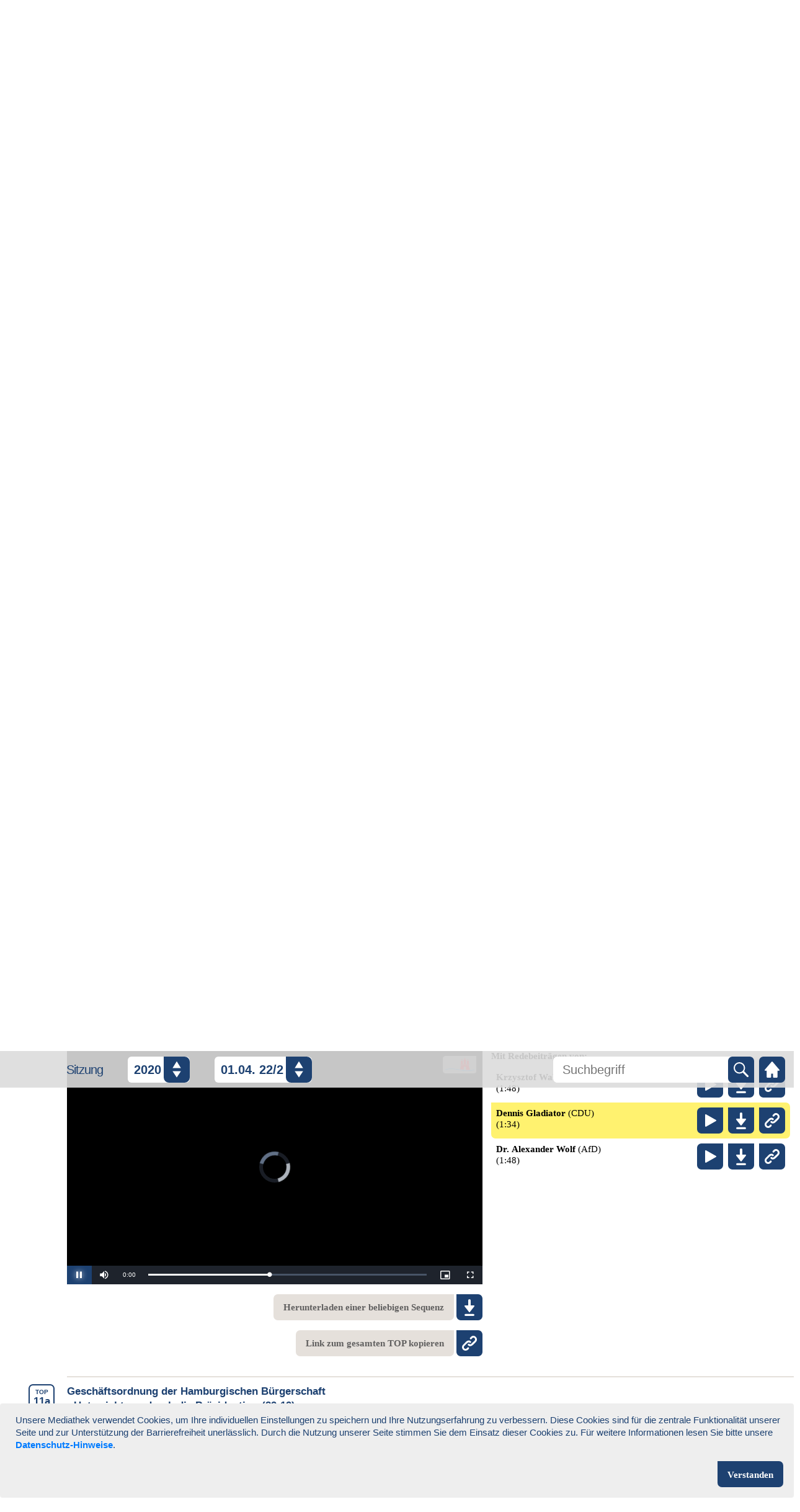

--- FILE ---
content_type: text/html; charset=utf-8
request_url: https://mediathek.buergerschaft-hh.de/sitzung/22/2/?rede=15095
body_size: 263692
content:
<!DOCTYPE html>
<html lang="de">

<head>
    <meta charset="utf-8" />
    <meta name="viewport" content="width=device-width, initial-scale=1.0, shrink-to-fit=no">
    <script defer data-domain="mediathek.buergerschaft-hh.de" src="https://plausible.io/js/script.js"></script>
    <title>Bürgerschaftssitzung vom 01.04.2020 - Online Mediathek Hamburgische Bürgerschaft</title>
    
<link rel="stylesheet" type="text/css" href="/static/content/bootstrap-custom.css" />
<link rel="stylesheet" type="text/css" href="/static/content/site.css" />
<link rel="stylesheet" type="text/css" href="/static/content/sessionmenu.css" />
<link rel="stylesheet" type="text/css" href="/static/selectator/fm.selectator.jquery.css" />
<link rel="stylesheet" type="text/css" href="/static/toastr.min.css">
<link rel="stylesheet" type="text/css" href="/static/content/focus.css" />


<link rel="shortcut icon" type="image/png" href="/static/images/favicon.ico" />

<script type="text/javascript" src="/static/jquery.min.js"></script>
<script type="text/javascript" src="/static/jquery.mousewheel.js"></script>
<script type="text/javascript" src="/static/bootstrap.min.js"></script>
<script type="text/javascript" src="/static/scripts/accessibleSelectMenu.js"></script>
<script type="text/javascript" src="/static/scripts/main.js"></script>
<script type="text/javascript" src="/static/toastr.min.js"></script>
<script type="text/javascript" src="/static/scripts/cookiealert.js"></script>


    
<link rel="stylesheet" type="text/css" href="/static/video-js.min.css" />

<script type="text/javascript" src="/static/video.min.js"></script>
<script type="text/javascript" src="/static/vjs-lang/de.js"></script>

    
<script src="/static/scripts/video.js"></script>
<script src="/static/scripts/cleanUpSessionItemList.js"></script>
<script src="/static/scripts/videoDownload.js"></script>

</head>

<body class="mx-auto focushighlight ">
    <section aria-label="Cookie Banner" aria-live="polite" class="alert fixed-bottom d-flex row p-3 m-0 cookiealert focushighlight" role="dialog">
            <p id="cookie-text" class=" pl-2 cookietext">Unsere Mediathek verwendet Cookies, um Ihre individuellen Einstellungen zu speichern und Ihre Nutzungserfahrung zu verbessern. 
                Diese Cookies sind für die zentrale Funktionalität unserer Seite und zur Unterstützung der Barrierefreiheit unerlässlich. Durch die Nutzung unserer Seite stimmen Sie dem Einsatz dieser Cookies zu. 
                Für weitere Informationen lesen Sie bitte unsere   <a href="https://www.hamburgische-buergerschaft.de/datenschutz/" target="_blank"><b>Datenschutz-Hinweise</b></a>.</p>
        <div class="w-100">
            <button role="button" class="button button-tl px-3 float-right border-0 acceptcookies">Verstanden</button>
        </div>
    </section>
    <header class="p-0 d-flex flex-column justify-content-end">
        
            <div class="logo-wrap d-flex justify-content-between flex-fill pt-2 pt-sm-3 pt-md-4 px-2 px-md-4 flex-wrap-reverse flex-end" role="banner">
                <div class="header-logo-h1 d-none d-md-block"><h1 class="sr-only">Online Mediathek</h1></div>
                <div class="header-logo d-none d-md-block"></div>
                <div class="header-logo-h1-mobile d-md-none mb-2 flex-h1"><h1 class="sr-only">Online Mediathek</h1></div>
                <div class="header-logo-mobile d-md-none mb-3"></div>
                <div class="header-logo-h1-mobile grid-h1 mb-2"><h1 class="sr-only">Online Mediathek</h1></div>
            </div>
        
        <div class="actionbar container-fluid py-2 pl-2 pl-md-3 pr-2 pr-md-4">
            <div class="row d-md-none">
                <div class="button-wrap d-flex d-md-none px-2 w-100">
                    <form action="/search/?" name="Suche" class="searchForm d-flex mr-2 w-100" role="search">
                        <div class="searchInputWrap w-100" >
                            <input class="searchInput full-width-input" type="text" name="q" placeholder="Suchbegriff" aria-label="Mediathek durchsuchen" value="" >
                        </div>
                        <button type="submit" class="button button-br button-width-square button-search flex-shrink-0 float-right border-0" title="Search" aria-hidden="true" tabindex="-1"></button>
                    </form>
                    <a class="button button-bl button-width-square button-home d-flex flex-shrink-0 float-right" title="Home" href="/"></a>
                </div>
            </div>
            <div class="row d-md-none">
                <div class="d-none d-sm-flex col-sm-1 justify-content-end pr-0">
                    <div class="separator left"></div>
                </div>
                <div class="actionbar-content col-12 col-sm-11 d-flex flex-wrap justify-content-between pl-0">
                    <div class="separator w-100"></div>
                </div>
            </div>
            <div class="row mobile-padding">
                <div class="spacer d-none d-md-block col-md-1">
                </div>
                <div class="actionbar-content col-12 d-flex flex-wrap justify-content-between px-2 px-md-0">
                    <!--<div class="actionbarHeader d-none d-md-flex align-self-center"><h1 class="font-weight-bold m-0">Online Mediathek</h1></div>-->
                    <nav class="sessionMenu-wrap align-self-md-center flex-1 flex-grow-1">
                        <form name="sessionMenu" class="d-flex justify-content-between justify-content-md-start" id="sessionMenu">
                            <input type="hidden" name="csrfmiddlewaretoken" value="dyYTsQfyB2Ha3dkIUJnW1nMDDD9HRCvWxL3oCbuJSIuDTlJQV832T78MddUb2vvw">
                            <label id="sessionSelectLabel" class="align-self-center " aria-label="Sitzungsauswahl">Sitzung</label>
                            <div class="sessionMenu-placeholder"></div>
                            <div id="selectator_menuYear" class="d-flex position-relative menuYear ml-1 ml-md-2 ml-lg-4">
                                

<button id="yearselectbtn" class="select-css select_year select_button" aria-haspopup="true" aria-expanded="false" aria-labelledby="sessionSelectLabel" aria-describedby="yearselectbtn">Jahr</button>
<label class="sr-only select_label" for="menuYear">Jahr</label>
<select data-placeholder="Jahr" id="menuYear" name="menuYear" class="select-css select_year real_select menuYear" onclick="" onkeydown="" aria-label="Jahr auswählen" aria-expanded="true" style="display:none">
	
	<option value="2017" >2017</option>
	
	<option value="2018" >2018</option>
	
	<option value="2019" >2019</option>
	
	<option value="2020" selected>2020</option>
	
	<option value="2021" >2021</option>
	
	<option value="2022" >2022</option>
	
	<option value="2023" >2023</option>
	
	<option value="2024" >2024</option>
	
	<option value="2025" >2025</option>
	
	<option value="2026" >2026</option>
	
</select>


<select data-placeholder="Jahr" id="mobileMenuYear" name="mobileMenuYear" class="select-css select_mobile" aria-label="Jahr auswählen" aria-expanded="false">
    <option value="" disabled selected aria-hidden="true">Jahr</option>
	
	<option value="2017" >2017</option>
	
	<option value="2018" >2018</option>
	
	<option value="2019" >2019</option>
	
	<option value="2020" selected>2020</option>
	
	<option value="2021" >2021</option>
	
	<option value="2022" >2022</option>
	
	<option value="2023" >2023</option>
	
	<option value="2024" >2024</option>
	
	<option value="2025" >2025</option>
	
	<option value="2026" >2026</option>
	
</select>

                            </div>
                            <div class="sessionMenu-placeholder"></div>
                            <div id="selectator_menuDate" class="d-flex position-relative menuDate ml-1 ml-md-2 ml-lg-4">
                                

<button id="dateselectbtn" class="select-css select_date select_button" aria-haspopup="true" aria-expanded="false" aria-labelledby="sessionSelectLabel" aria-describedby="dateselectbtn">Datum / Nr.</button>
<label class="sr-only select_label" for="menuDate">Datum / Nummer</label>
<select data-placeholder="Datum" id="menuDate" name="menuDate" class="select-css select_date real_select menuDate" onclick="" onkeydown="" aria-expanded="true" style="display: none;">
	
	<option value="/sitzung/22/15/"  aria-label="16. 12. | 22/15">
        16.12. 22/15
    </option>
	
	<option value="/sitzung/22/14/"  aria-label="25. 11. | 22/14">
        25.11. 22/14
    </option>
	
	<option value="/sitzung/22/13/"  aria-label="11. 11. | 22/13">
        11.11. 22/13
    </option>
	
	<option value="/sitzung/22/12/"  aria-label="28. 10. | 22/12">
        28.10. 22/12
    </option>
	
	<option value="/sitzung/22/11/"  aria-label="30. 09. | 22/11">
        30.09. 22/11
    </option>
	
	<option value="/sitzung/22/10/"  aria-label="16. 09. | 22/10">
        16.09. 22/10
    </option>
	
	<option value="/sitzung/22/9/"  aria-label="02. 09. | 22/9">
        02.09. 22/9
    </option>
	
	<option value="/sitzung/22/8/"  aria-label="19. 08. | 22/8">
        19.08. 22/8
    </option>
	
	<option value="/sitzung/22/7/"  aria-label="24. 06. | 22/7">
        24.06. 22/7
    </option>
	
	<option value="/sitzung/22/6/"  aria-label="10. 06. | 22/6">
        10.06. 22/6
    </option>
	
	<option value="/sitzung/22/5/"  aria-label="27. 05. | 22/5">
        27.05. 22/5
    </option>
	
	<option value="/sitzung/22/4/"  aria-label="06. 05. | 22/4">
        06.05. 22/4
    </option>
	
	<option value="/sitzung/22/3/"  aria-label="22. 04. | 22/3">
        22.04. 22/3
    </option>
	
	<option value="/sitzung/22/2/" selected aria-label="01. 04. | 22/2">
        01.04. 22/2
    </option>
	
	<option value="/sitzung/22/1/"  aria-label="18. 03. | 22/1">
        18.03. 22/1
    </option>
	
	<option value="/sitzung/21/113/"  aria-label="12. 02. | 21/113">
        12.02. 21/113
    </option>
	
	<option value="/sitzung/21/112/"  aria-label="29. 01. | 21/112">
        29.01. 21/112
    </option>
	
	<option value="/sitzung/21/111/"  aria-label="15. 01. | 21/111">
        15.01. 21/111
    </option>
	
</select>


<select data-placeholder="Datum" id="mobileMenuDate" name="mobileMenuDate" class="select-css select_mobile select_date" aria-label="Datum / Nummer auswählen" aria-expanded="false">
    <option value="" disabled selected aria-hidden="true">Datum / Nr.</option>
	
	<option value="/sitzung/22/15/"  aria-label="16. 12. | 22/15">
        16.12. 22/15
    </option>
	
	<option value="/sitzung/22/14/"  aria-label="25. 11. | 22/14">
        25.11. 22/14
    </option>
	
	<option value="/sitzung/22/13/"  aria-label="11. 11. | 22/13">
        11.11. 22/13
    </option>
	
	<option value="/sitzung/22/12/"  aria-label="28. 10. | 22/12">
        28.10. 22/12
    </option>
	
	<option value="/sitzung/22/11/"  aria-label="30. 09. | 22/11">
        30.09. 22/11
    </option>
	
	<option value="/sitzung/22/10/"  aria-label="16. 09. | 22/10">
        16.09. 22/10
    </option>
	
	<option value="/sitzung/22/9/"  aria-label="02. 09. | 22/9">
        02.09. 22/9
    </option>
	
	<option value="/sitzung/22/8/"  aria-label="19. 08. | 22/8">
        19.08. 22/8
    </option>
	
	<option value="/sitzung/22/7/"  aria-label="24. 06. | 22/7">
        24.06. 22/7
    </option>
	
	<option value="/sitzung/22/6/"  aria-label="10. 06. | 22/6">
        10.06. 22/6
    </option>
	
	<option value="/sitzung/22/5/"  aria-label="27. 05. | 22/5">
        27.05. 22/5
    </option>
	
	<option value="/sitzung/22/4/"  aria-label="06. 05. | 22/4">
        06.05. 22/4
    </option>
	
	<option value="/sitzung/22/3/"  aria-label="22. 04. | 22/3">
        22.04. 22/3
    </option>
	
	<option value="/sitzung/22/2/" selected aria-label="01. 04. | 22/2">
        01.04. 22/2
    </option>
	
	<option value="/sitzung/22/1/"  aria-label="18. 03. | 22/1">
        18.03. 22/1
    </option>
	
	<option value="/sitzung/21/113/"  aria-label="12. 02. | 21/113">
        12.02. 21/113
    </option>
	
	<option value="/sitzung/21/112/"  aria-label="29. 01. | 21/112">
        29.01. 21/112
    </option>
	
	<option value="/sitzung/21/111/"  aria-label="15. 01. | 21/111">
        15.01. 21/111
    </option>
	
</select>

                            </div>
                        </form>
                    </nav>
                    <div class="button-wrap d-none d-md-flex float-right pl-0 pl-md-2 pl-lg-4">
                        <form action="/search/?" name="Suche" class="searchForm d-flex mr-sm-2" role="search">
                            <div class="searchInputWrap" >
                                <input class="searchInput" type="text" name="q" placeholder="Suchbegriff" aria-label="Mediathek durchsuchen" value="">
                            </div>
                            <button type="submit" class="button button-br button-width-square button-search border-0" title="Suche" aria-hidden="true" tabindex="-1"></button>
                        </form>
                        <a class="button button-bl button-width-square button-home d-none d-md-block" title="Home" href="/"></a>
                    </div>
                    
                </div>
            </div>
        </div>
    </header>

    
<main class="sessionItems mt-5">
    <div class="d-flex">
        <div class="col-sm-1 d-none d-sm-block"></div>
            <div class="col-12 col-sm-11 d-lg-flex block pl-2 pl-sm-0 justify-content-between"> 
                <div >
                    
                    <h2 class=" pt-1 pb-2">
                        Bürgerschaftssitzung vom 01.04.2020
                    </h2>
                </div>
                
        </div> 
    </div>
    
    
    <div class="mt-2 mb-5">
        
        <div class="container-fluid container-lg p-2 p-md-0">
            <div class="row">
                <div class="col-sm-1 d-none d-sm-flex"> </div>
                <div class="w-100 d-sm-none"></div>
                <div class="jump-to-whole-session main-block col-12 col-sm-11 mt-3 mt-sm-0 pr-0 pb-4">
                    <a href="#session-3b6492a5-1403-4b22-af11-7278120c77ce" class="d-block d-md-inline-block mr-md-4 doubleButton" onclick="focusVideoAndPlayFrom('session-3b6492a5-1403-4b22-af11-7278120c77ce', 0); return false;" aria-label="Zum Video der gesamten Sitzung am Ende der Seite springen">
                        <span class="button button-play button-width-square button-tr flex-shrink-0">&nbsp;</span>
                        <span class="button grey text-center button-tl px-3">Gesamte Sitzung (ohne Download)</span>
                    </a>
                    
                </div>
            </div>
        </div>
        
    </div>
    

    
    
    
    <div class="sessionItem" id="sessionItem-ff76be2a-faba-4d4b-85d9-837c1ebbd755" data-sessionItemId="ff76be2a-faba-4d4b-85d9-837c1ebbd755" aria-label="Tagesordnungspunkt " role="region">
        <div id="top-ff76be2a-faba-4d4b-85d9-837c1ebbd755" style="position: relative; top: -120px;"></div>
        <div id="top-2821" style="position: relative; top: -120px;"></div> <!--legacy id support will be removed in future-->
        
            <div id="rede-ede10cfb-af61-4e06-bd2a-28bfbe3809a3" style="position: relative; top: -120px;"></div>
        
        <div class="container-fluid container-lg p-2 p-md-0">
            
            <div class="row">
                



<div class="d-none d-sm-flex col-sm-1"></div>
<div class="col-2 d-block d-sm-none">
    <div class="agendaItemNumberWrap">
        <div class="agendaItemNumber framed-br">
            <strong class="numberLabel">TOP</strong>
            <strong class="number ">
                -
            </strong>
        </div>
    </div>
</div>
<div class="docNumber-separator w-100 d-none d-sm-block"></div>
<div class="col-sm-1 d-none d-sm-flex justify-content-start justify-content-md-end">
    <div class="agendaItemNumberWrap">
        <div class="agendaItemNumber framed-br" >
            <strong class="numberLabel" aria-hidden="true">TOP</strong>
            <strong class="number " aria-hidden="true">
                -
            </strong>
        </div>
    </div>
</div>
<div class="w-100 d-sm-none"></div>
<div class="sessionItemText d-flex align-items-start justify-content-between col-12 col-sm-11 mt-3 mt-sm-0 pr-4">
    <h3 class="sessionItemTextContent font-weight-bold topheader" aria-label="Eröffnung der Sitzung durch die Präsidentin; Dauer: 3 Minuten 13 Sekunden">
        Eröffnung der Sitzung durch die Präsidentin (3:13)
    </h3>
    <button class="visibleOnFocus jumpmarker jumpToNextTOP link border-0" role="link">Zum nächsten Tagesordnungspunkt springen</button>
</div>
<div class="w-100"></div>

    <div class="col-sm-1 d-none d-sm-block"></div>
    <p class="docNumberWrap col-12 col-sm-11 d-flex flex-wrap flex-column flex-md-row mb-0">
    
        
    
        
    
        
    
    </p>

                




<div class="col-sm-1 d-none d-sm-block"></div>
<div class="col-12 col-sm-11 mt-2">
    <div class="main-block container-fluid pr-1 pr-sm-3 pb-3">
        <div class="row">
            <div class="video-container col-sm-7 col-xl-6 pl-0 mb-3 mb-sm-0">
                
                
<div class="video-16by9-wrapper-before-loading-videojs"> 
  <video 
    class="video-js" 
    id="sessionitem-ff76be2a-faba-4d4b-85d9-837c1ebbd755" 
    data-cleanStreamingSources="[{'src': '/hls/clipFrom/884000/clipTo/1078000/2020-04-01/clean_eeb3d1bf-6df1-494d-a021-703f818ae890/2020-04-01_,0446kbps.mp4,0846kbps.mp4,1296kbps.mp4,1896kbps.mp4,.urlset/master.m3u8', 'type': 'application/x-mpegURL'}]" 
    data-poster="/static/images/video-poster-original-small.jpg"
    data-signStreamingSources="[]" 
    controls 
    preload="none" 
    playsinline> 
  </video>
</div>

                
                
                <div class="download d-none d-md-flex flex-column my-3 align-items-end">
                    <a href="/sitzung/3b6492a5-1403-4b22-af11-7278120c77ce/videoschnitt/1585741267-1585741460/" class="mb-3 doubleButton"
                        title="Herunterladen einer beliebigen Sequenz des Videos">
                        <span class="button grey text-center button-tr px-3" aria-hidden="true">Herunterladen einer
                            beliebigen Sequenz</span>
                        <span class=" button button-download button-width-square button-tl flex-shrink-0">&nbsp;</span>
                        
                    </a>
                    <a href="https://mediathek.buergerschaft-hh.de/sitzung/22/2/#top-ff76be2a-faba-4d4b-85d9-837c1ebbd755"
                        title="Tagesordnungspunkt-Link kopieren" class="copyLinkButton pl-2 doubleButton">
                        <span class="button grey text-center button-tr px-3" aria-hidden="true">Link zum gesamten TOP
                            kopieren</span>
                        <span class="button button-link button-width-square button-tl flex-shrink-0">&nbsp;</span>
                    </a>
                </div>
                
                
                
                <div class="d-flex d-md-none mb-3 flex-column align-items-end">
                    <a href="/sitzung/3b6492a5-1403-4b22-af11-7278120c77ce/video-download/?start=1585741267&amp;stop=1585741460&amp;type=clean&amp;action=cut" title="Herunterladen des Videos"
                        class="mobileDownloadLink terms_of_use_ask_for_consense combined-button float-right pt-2 doubleButton directDownload">
                        <span class="button grey text-center button-tr px-3" aria-hidden="true">Herunterladen des
                            Videos</span>
                        <span class="button button-download button-width-square button-tl flex-shrink-0">&nbsp;</span>
                        <div  id="button-loading-spinner" class="hidden button button-width-square button-tl flex-shrink-0">
                            <div class="loadingAnimation spinner">
                                <div class="bounce1 mobile"></div>
                                <div class="bounce2 mobile"></div>
                                <div class="bounce3 mobile"></div>
                            </div>
                            <progress aria-label="Video wird im Hintergrund heruntergeladen" value="0" max="100" aria-valuenow="" class="w-100" style="display: none;"></progress>
                        </div>
                    </a>
                    <a href="https://mediathek.buergerschaft-hh.de/sitzung/22/2/#top-ff76be2a-faba-4d4b-85d9-837c1ebbd755"
                        title="Tagesordnungspunkt-Link kopieren"
                        class="mobileCopyLink copyLinkButton pl-2 combined-button float-right pt-2 doubleButton">
                        <span class="button grey text-center button-tr px-3" aria-hidden="true">Link zum TOP
                            kopieren</span>
                        <span class="button button-link button-width-square button-tl flex-shrink-0">&nbsp;</span>
                    </a>
                </div>
                
                

            </div>
            <div class="w-100 d-sm-none"></div>
            <div class="col-sm-5 col-xl-6 pl-0 pl-sm-1 pr-0">
                <div class="speechesHeader mb-2">
                    <strong class="speechListLabel">Mit Redebeitr&auml;gen
                        von:</strong>
                </div>
                <ul class="speeches mb-3 pl-0">
                    <!--<li class="d-block w-100 mt-0 speechGroupElement">Gesamter Tagesordnungspunkt</li>-->
                    
                    
                    
                    <li class="d-block w-100 mt-0 speechGroupElement">
                        
                        <div class="speech p-2 d-inline-flex justify-content-between w-100"
                            data-speechPk="ede10cfb-af61-4e06-bd2a-28bfbe3809a3" data-start="0"
                            data-speechLegacyId="15161"
                            data-duration="194.0" data-sessionItemId="ff76be2a-faba-4d4b-85d9-837c1ebbd755"
                            data-speakerNameWithoutFunction="Carola Veit"
                            data-speakerFunction="Präsidentin">
                            
                            <div id="speechDetails_ede10cfb-af61-4e06-bd2a-28bfbe3809a3"
                                class="d-flex flex-column justify-content-start speechDetails">
                                <div>
                                    
                                    <strong id="speech_ede10cfb-af61-4e06-bd2a-28bfbe3809a3"
                                        class="speakerNameWithoutFunction">Carola Veit</strong>
                                    

                                    <span
                                        class="speakerFunction">(Präsidentin)</span>
                                </div>
                                <div>
                                    <div class="speechDuration" aria-hidden="true">
                                        (3:14)</div>
                                    <div class="sr-only">Dauer: 3 Minuten 14 Sekunden
                                    </div>
                                </div>
                            </div>
                            <div class="d-flex pl-0 speechButtons" aria-labelledby="speechDetails_ede10cfb-af61-4e06-bd2a-28bfbe3809a3"
                                role="group">
                                <a href="javascript:void(0)"
                                    title="Wiedergabe des Redebeitrags von Carola Veit"
                                    onclick="focusVideoAndPlayFrom('sessionitem-ff76be2a-faba-4d4b-85d9-837c1ebbd755', 0);"
                                    class="button button-play button-width-square button-tr mr-2 flex-shrink-0 tabchild"></a>
                                <a href="/sitzung/3b6492a5-1403-4b22-af11-7278120c77ce/videoschnitt/1585741266-1585741460/"
                                    title="Herunterladen eines Ausschnitts des Redebeitrags von Carola Veit"
                                    class="d-none d-md-block button button-download button-width-square button-tl button-tr mr-2 flex-shrink-0 tabchild"></a>

                                <a href="/sitzung/3b6492a5-1403-4b22-af11-7278120c77ce/video-download/?start=1585741266&amp;stop=1585741460&amp;type=clean&amp;action=cut"
                                    title="Herunterladen des Redebeitrags von Carola Veit"
                                    class=" d-md-none mr-2 terms_of_use_ask_for_consense button-tr button-tl directDownload flex-shrink-0 tabchild">
                                    <span class="button button-download button-width-square button-tl button-tr flex-shrink-0">&nbsp;</span>
                                    <div  id="button-loading-spinner" class="hidden button button-width-square button-tl button-tr flex-shrink-0">
                                        <div class="loadingAnimation spinner">
                                        <div class="bounce1 mobile"></div>
                                        <div class="bounce2 mobile"></div>
                                        <div class="bounce3 mobile"></div>
                                        </div>
                                        <progress aria-label="Video wird im Hintergrund heruntergeladen" value="0" max="100" aria-valuenow="" class="w-100" style="display: none;"></progress>
                                    </div>
                                </a>
                                <a href="https://mediathek.buergerschaft-hh.de/sitzung/22/2/#rede-ede10cfb-af61-4e06-bd2a-28bfbe3809a3"
                                    title="Kopieren des Links zum Redebeitrag von Carola Veit"
                                    class="button copyLinkButton button-link button-width-square button-tl flex-shrink-0 tabchild"></a>
                            </div>
                        </div>
                    </li>
                    
                    
                    
                </ul>
            </div>
        </div>
    </div>
</div>
            </div>
        </div>
    </div>
    
    
    
    <div class="sessionItem" id="sessionItem-21e43718-d3b5-4d00-b8f5-5ae797066f8c" data-sessionItemId="21e43718-d3b5-4d00-b8f5-5ae797066f8c" aria-label="Tagesordnungspunkt " role="region">
        <div id="top-21e43718-d3b5-4d00-b8f5-5ae797066f8c" style="position: relative; top: -120px;"></div>
        <div id="top-2827" style="position: relative; top: -120px;"></div> <!--legacy id support will be removed in future-->
        
            <div id="rede-a38da259-8016-4fe4-bc2f-d9b934b72cff" style="position: relative; top: -120px;"></div>
        
            <div id="rede-2093ca36-1714-4722-b7bd-08eeab14e15b" style="position: relative; top: -120px;"></div>
        
            <div id="rede-8ebd49de-84ec-4099-8fbf-e45d2d7d7369" style="position: relative; top: -120px;"></div>
        
            <div id="rede-b1b9fbff-f7cb-4fc6-8a95-ad424fc7c081" style="position: relative; top: -120px;"></div>
        
            <div id="rede-1538a23f-8106-41d4-a432-a0fab13b8ebd" style="position: relative; top: -120px;"></div>
        
            <div id="rede-2c02c5da-64eb-4620-a7b7-33ac78452bb4" style="position: relative; top: -120px;"></div>
        
            <div id="rede-9194a1fd-d44e-4763-9e91-082991707784" style="position: relative; top: -120px;"></div>
        
            <div id="rede-72662fa5-eb22-4aad-b826-7b9853b67b4f" style="position: relative; top: -120px;"></div>
        
        <div class="container-fluid container-lg p-2 p-md-0">
            
            <div class="row">
                



<div class="d-none d-sm-flex col-sm-1"></div>
<div class="col-2 d-block d-sm-none">
    <div class="agendaItemNumberWrap">
        <div class="agendaItemNumber framed-br">
            <strong class="numberLabel">TOP</strong>
            <strong class="number ">
                -
            </strong>
        </div>
    </div>
</div>
<div class="docNumber-separator w-100 d-none d-sm-block"></div>
<div class="col-sm-1 d-none d-sm-flex justify-content-start justify-content-md-end">
    <div class="agendaItemNumberWrap">
        <div class="agendaItemNumber framed-br" >
            <strong class="numberLabel" aria-hidden="true">TOP</strong>
            <strong class="number " aria-hidden="true">
                -
            </strong>
        </div>
    </div>
</div>
<div class="w-100 d-sm-none"></div>
<div class="sessionItemText d-flex align-items-start justify-content-between col-12 col-sm-11 mt-3 mt-sm-0 pr-4">
    <h3 class="sessionItemTextContent font-weight-bold topheader" aria-label="Regierungserklärung des Ersten Bürgermeisters gemäß § 12 (1) GO: &quot;Herausforderung für Hamburg   Gemeinsam gegen das Coronavirus&quot;
mit Beratung gemäß §12 (2) GO; Dauer: 2 Stunden 4 Minuten 27 Sekunden">
        Regierungserklärung des Ersten Bürgermeisters gemäß § 12 (1) GO: &quot;Herausforderung für Hamburg - Gemeinsam gegen das Coronavirus&quot;<br>mit Beratung gemäß §12 (2) GO (2:04:27)
    </h3>
    <button class="visibleOnFocus jumpmarker jumpToNextTOP link border-0" role="link">Zum nächsten Tagesordnungspunkt springen</button>
</div>
<div class="w-100"></div>

    <div class="col-sm-1 d-none d-sm-block"></div>
    <p class="docNumberWrap col-12 col-sm-11 d-flex flex-wrap flex-column flex-md-row mb-0">
    
        
    
        
    
        
    
    </p>

                




<div class="col-sm-1 d-none d-sm-block"></div>
<div class="col-12 col-sm-11 mt-2">
    <div class="main-block container-fluid pr-1 pr-sm-3 pb-3">
        <div class="row">
            <div class="video-container col-sm-7 col-xl-6 pl-0 mb-3 mb-sm-0">
                
                
<div class="video-16by9-wrapper-before-loading-videojs"> 
  <video 
    class="video-js" 
    id="sessionitem-21e43718-d3b5-4d00-b8f5-5ae797066f8c" 
    data-cleanStreamingSources="[{'src': '/hls/clipFrom/1088000/clipTo/8555000/2020-04-01/clean_eeb3d1bf-6df1-494d-a021-703f818ae890/2020-04-01_,0446kbps.mp4,0846kbps.mp4,1296kbps.mp4,1896kbps.mp4,.urlset/master.m3u8', 'type': 'application/x-mpegURL'}]" 
    data-poster="/static/images/video-poster-original-small.jpg"
    data-signStreamingSources="[]" 
    controls 
    preload="none" 
    playsinline> 
  </video>
</div>

                
                
                <div class="download d-none d-md-flex flex-column my-3 align-items-end">
                    <a href="/sitzung/3b6492a5-1403-4b22-af11-7278120c77ce/videoschnitt/1585741470-1585748937/" class="mb-3 doubleButton"
                        title="Herunterladen einer beliebigen Sequenz des Videos">
                        <span class="button grey text-center button-tr px-3" aria-hidden="true">Herunterladen einer
                            beliebigen Sequenz</span>
                        <span class=" button button-download button-width-square button-tl flex-shrink-0">&nbsp;</span>
                        
                    </a>
                    <a href="https://mediathek.buergerschaft-hh.de/sitzung/22/2/#top-21e43718-d3b5-4d00-b8f5-5ae797066f8c"
                        title="Tagesordnungspunkt-Link kopieren" class="copyLinkButton pl-2 doubleButton">
                        <span class="button grey text-center button-tr px-3" aria-hidden="true">Link zum gesamten TOP
                            kopieren</span>
                        <span class="button button-link button-width-square button-tl flex-shrink-0">&nbsp;</span>
                    </a>
                </div>
                
                
                
                <div class="d-flex d-md-none mb-3 flex-column align-items-end">
                    <a href="/sitzung/3b6492a5-1403-4b22-af11-7278120c77ce/video-download/?start=1585741470&amp;stop=1585748937&amp;type=clean&amp;action=cut" title="Herunterladen des Videos"
                        class="mobileDownloadLink terms_of_use_ask_for_consense combined-button float-right pt-2 doubleButton directDownload">
                        <span class="button grey text-center button-tr px-3" aria-hidden="true">Herunterladen des
                            Videos</span>
                        <span class="button button-download button-width-square button-tl flex-shrink-0">&nbsp;</span>
                        <div  id="button-loading-spinner" class="hidden button button-width-square button-tl flex-shrink-0">
                            <div class="loadingAnimation spinner">
                                <div class="bounce1 mobile"></div>
                                <div class="bounce2 mobile"></div>
                                <div class="bounce3 mobile"></div>
                            </div>
                            <progress aria-label="Video wird im Hintergrund heruntergeladen" value="0" max="100" aria-valuenow="" class="w-100" style="display: none;"></progress>
                        </div>
                    </a>
                    <a href="https://mediathek.buergerschaft-hh.de/sitzung/22/2/#top-21e43718-d3b5-4d00-b8f5-5ae797066f8c"
                        title="Tagesordnungspunkt-Link kopieren"
                        class="mobileCopyLink copyLinkButton pl-2 combined-button float-right pt-2 doubleButton">
                        <span class="button grey text-center button-tr px-3" aria-hidden="true">Link zum TOP
                            kopieren</span>
                        <span class="button button-link button-width-square button-tl flex-shrink-0">&nbsp;</span>
                    </a>
                </div>
                
                

            </div>
            <div class="w-100 d-sm-none"></div>
            <div class="col-sm-5 col-xl-6 pl-0 pl-sm-1 pr-0">
                <div class="speechesHeader mb-2">
                    <strong class="speechListLabel">Mit Redebeitr&auml;gen
                        von:</strong>
                </div>
                <ul class="speeches mb-3 pl-0">
                    <!--<li class="d-block w-100 mt-0 speechGroupElement">Gesamter Tagesordnungspunkt</li>-->
                    
                    
                    
                    <li class="d-block w-100 mt-0 speechGroupElement">
                        
                        <div class="speech p-2 d-inline-flex justify-content-between w-100"
                            data-speechPk="a38da259-8016-4fe4-bc2f-d9b934b72cff" data-start="0"
                            data-speechLegacyId="15077"
                            data-duration="991.0" data-sessionItemId="21e43718-d3b5-4d00-b8f5-5ae797066f8c"
                            data-speakerNameWithoutFunction="Dr. Peter Tschentscher"
                            data-speakerFunction="Erster Bürgermeister">
                            
                            <div id="speechDetails_a38da259-8016-4fe4-bc2f-d9b934b72cff"
                                class="d-flex flex-column justify-content-start speechDetails">
                                <div>
                                    
                                    <strong id="speech_a38da259-8016-4fe4-bc2f-d9b934b72cff"
                                        class="speakerNameWithoutFunction">Dr. Peter Tschentscher</strong>
                                    

                                    <span
                                        class="speakerFunction">(Erster Bürgermeister)</span>
                                </div>
                                <div>
                                    <div class="speechDuration" aria-hidden="true">
                                        (16:31)</div>
                                    <div class="sr-only">Dauer: 16 Minuten 31 Sekunden
                                    </div>
                                </div>
                            </div>
                            <div class="d-flex pl-0 speechButtons" aria-labelledby="speechDetails_a38da259-8016-4fe4-bc2f-d9b934b72cff"
                                role="group">
                                <a href="javascript:void(0)"
                                    title="Wiedergabe des Redebeitrags von Dr. Peter Tschentscher"
                                    onclick="focusVideoAndPlayFrom('sessionitem-21e43718-d3b5-4d00-b8f5-5ae797066f8c', 0);"
                                    class="button button-play button-width-square button-tr mr-2 flex-shrink-0 tabchild"></a>
                                <a href="/sitzung/3b6492a5-1403-4b22-af11-7278120c77ce/videoschnitt/1585741470-1585742461/"
                                    title="Herunterladen eines Ausschnitts des Redebeitrags von Dr. Peter Tschentscher"
                                    class="d-none d-md-block button button-download button-width-square button-tl button-tr mr-2 flex-shrink-0 tabchild"></a>

                                <a href="/sitzung/3b6492a5-1403-4b22-af11-7278120c77ce/video-download/?start=1585741470&amp;stop=1585742461&amp;type=clean&amp;action=cut"
                                    title="Herunterladen des Redebeitrags von Dr. Peter Tschentscher"
                                    class=" d-md-none mr-2 terms_of_use_ask_for_consense button-tr button-tl directDownload flex-shrink-0 tabchild">
                                    <span class="button button-download button-width-square button-tl button-tr flex-shrink-0">&nbsp;</span>
                                    <div  id="button-loading-spinner" class="hidden button button-width-square button-tl button-tr flex-shrink-0">
                                        <div class="loadingAnimation spinner">
                                        <div class="bounce1 mobile"></div>
                                        <div class="bounce2 mobile"></div>
                                        <div class="bounce3 mobile"></div>
                                        </div>
                                        <progress aria-label="Video wird im Hintergrund heruntergeladen" value="0" max="100" aria-valuenow="" class="w-100" style="display: none;"></progress>
                                    </div>
                                </a>
                                <a href="https://mediathek.buergerschaft-hh.de/sitzung/22/2/#rede-a38da259-8016-4fe4-bc2f-d9b934b72cff"
                                    title="Kopieren des Links zum Redebeitrag von Dr. Peter Tschentscher"
                                    class="button copyLinkButton button-link button-width-square button-tl flex-shrink-0 tabchild"></a>
                            </div>
                        </div>
                    </li>
                    
                    
                    
                    <li class="d-block w-100 mt-0 speechGroupElement">
                        
                        <div class="speech p-2 d-inline-flex justify-content-between w-100"
                            data-speechPk="2093ca36-1714-4722-b7bd-08eeab14e15b" data-start="1047"
                            data-speechLegacyId="15079"
                            data-duration="859.248267" data-sessionItemId="21e43718-d3b5-4d00-b8f5-5ae797066f8c"
                            data-speakerNameWithoutFunction="Dennis Thering"
                            data-speakerFunction="CDU">
                            
                            <div id="speechDetails_2093ca36-1714-4722-b7bd-08eeab14e15b"
                                class="d-flex flex-column justify-content-start speechDetails">
                                <div>
                                    
                                    <strong id="speech_2093ca36-1714-4722-b7bd-08eeab14e15b"
                                        class="speakerNameWithoutFunction">Dennis Thering</strong>
                                    

                                    <span
                                        class="speakerFunction">(CDU)</span>
                                </div>
                                <div>
                                    <div class="speechDuration" aria-hidden="true">
                                        (14:19)</div>
                                    <div class="sr-only">Dauer: 14 Minuten 19 Sekunden
                                    </div>
                                </div>
                            </div>
                            <div class="d-flex pl-0 speechButtons" aria-labelledby="speechDetails_2093ca36-1714-4722-b7bd-08eeab14e15b"
                                role="group">
                                <a href="javascript:void(0)"
                                    title="Wiedergabe des Redebeitrags von Dennis Thering"
                                    onclick="focusVideoAndPlayFrom('sessionitem-21e43718-d3b5-4d00-b8f5-5ae797066f8c', 1047);"
                                    class="button button-play button-width-square button-tr mr-2 flex-shrink-0 tabchild"></a>
                                <a href="/sitzung/3b6492a5-1403-4b22-af11-7278120c77ce/videoschnitt/1585742518-1585743376/"
                                    title="Herunterladen eines Ausschnitts des Redebeitrags von Dennis Thering"
                                    class="d-none d-md-block button button-download button-width-square button-tl button-tr mr-2 flex-shrink-0 tabchild"></a>

                                <a href="/sitzung/3b6492a5-1403-4b22-af11-7278120c77ce/video-download/?start=1585742518&amp;stop=1585743376&amp;type=clean&amp;action=cut"
                                    title="Herunterladen des Redebeitrags von Dennis Thering"
                                    class=" d-md-none mr-2 terms_of_use_ask_for_consense button-tr button-tl directDownload flex-shrink-0 tabchild">
                                    <span class="button button-download button-width-square button-tl button-tr flex-shrink-0">&nbsp;</span>
                                    <div  id="button-loading-spinner" class="hidden button button-width-square button-tl button-tr flex-shrink-0">
                                        <div class="loadingAnimation spinner">
                                        <div class="bounce1 mobile"></div>
                                        <div class="bounce2 mobile"></div>
                                        <div class="bounce3 mobile"></div>
                                        </div>
                                        <progress aria-label="Video wird im Hintergrund heruntergeladen" value="0" max="100" aria-valuenow="" class="w-100" style="display: none;"></progress>
                                    </div>
                                </a>
                                <a href="https://mediathek.buergerschaft-hh.de/sitzung/22/2/#rede-2093ca36-1714-4722-b7bd-08eeab14e15b"
                                    title="Kopieren des Links zum Redebeitrag von Dennis Thering"
                                    class="button copyLinkButton button-link button-width-square button-tl flex-shrink-0 tabchild"></a>
                            </div>
                        </div>
                    </li>
                    
                    
                    
                    <li class="d-block w-100 mt-0 speechGroupElement">
                        
                        <div class="speech p-2 d-inline-flex justify-content-between w-100"
                            data-speechPk="8ebd49de-84ec-4099-8fbf-e45d2d7d7369" data-start="1940"
                            data-speechLegacyId="15081"
                            data-duration="1116.498732" data-sessionItemId="21e43718-d3b5-4d00-b8f5-5ae797066f8c"
                            data-speakerNameWithoutFunction="Dirk Kienscherf"
                            data-speakerFunction="SPD">
                            
                            <div id="speechDetails_8ebd49de-84ec-4099-8fbf-e45d2d7d7369"
                                class="d-flex flex-column justify-content-start speechDetails">
                                <div>
                                    
                                    <strong id="speech_8ebd49de-84ec-4099-8fbf-e45d2d7d7369"
                                        class="speakerNameWithoutFunction">Dirk Kienscherf</strong>
                                    

                                    <span
                                        class="speakerFunction">(SPD)</span>
                                </div>
                                <div>
                                    <div class="speechDuration" aria-hidden="true">
                                        (18:36)</div>
                                    <div class="sr-only">Dauer: 18 Minuten 36 Sekunden
                                    </div>
                                </div>
                            </div>
                            <div class="d-flex pl-0 speechButtons" aria-labelledby="speechDetails_8ebd49de-84ec-4099-8fbf-e45d2d7d7369"
                                role="group">
                                <a href="javascript:void(0)"
                                    title="Wiedergabe des Redebeitrags von Dirk Kienscherf"
                                    onclick="focusVideoAndPlayFrom('sessionitem-21e43718-d3b5-4d00-b8f5-5ae797066f8c', 1940);"
                                    class="button button-play button-width-square button-tr mr-2 flex-shrink-0 tabchild"></a>
                                <a href="/sitzung/3b6492a5-1403-4b22-af11-7278120c77ce/videoschnitt/1585743410-1585744526/"
                                    title="Herunterladen eines Ausschnitts des Redebeitrags von Dirk Kienscherf"
                                    class="d-none d-md-block button button-download button-width-square button-tl button-tr mr-2 flex-shrink-0 tabchild"></a>

                                <a href="/sitzung/3b6492a5-1403-4b22-af11-7278120c77ce/video-download/?start=1585743410&amp;stop=1585744526&amp;type=clean&amp;action=cut"
                                    title="Herunterladen des Redebeitrags von Dirk Kienscherf"
                                    class=" d-md-none mr-2 terms_of_use_ask_for_consense button-tr button-tl directDownload flex-shrink-0 tabchild">
                                    <span class="button button-download button-width-square button-tl button-tr flex-shrink-0">&nbsp;</span>
                                    <div  id="button-loading-spinner" class="hidden button button-width-square button-tl button-tr flex-shrink-0">
                                        <div class="loadingAnimation spinner">
                                        <div class="bounce1 mobile"></div>
                                        <div class="bounce2 mobile"></div>
                                        <div class="bounce3 mobile"></div>
                                        </div>
                                        <progress aria-label="Video wird im Hintergrund heruntergeladen" value="0" max="100" aria-valuenow="" class="w-100" style="display: none;"></progress>
                                    </div>
                                </a>
                                <a href="https://mediathek.buergerschaft-hh.de/sitzung/22/2/#rede-8ebd49de-84ec-4099-8fbf-e45d2d7d7369"
                                    title="Kopieren des Links zum Redebeitrag von Dirk Kienscherf"
                                    class="button copyLinkButton button-link button-width-square button-tl flex-shrink-0 tabchild"></a>
                            </div>
                        </div>
                    </li>
                    
                    
                    
                    <li class="d-block w-100 mt-0 speechGroupElement">
                        
                        <div class="speech p-2 d-inline-flex justify-content-between w-100"
                            data-speechPk="b1b9fbff-f7cb-4fc6-8a95-ad424fc7c081" data-start="3098"
                            data-speechLegacyId="15083"
                            data-duration="1459.193797" data-sessionItemId="21e43718-d3b5-4d00-b8f5-5ae797066f8c"
                            data-speakerNameWithoutFunction="Dr. Anjes Tjarks"
                            data-speakerFunction="GRÜNE">
                            
                            <div id="speechDetails_b1b9fbff-f7cb-4fc6-8a95-ad424fc7c081"
                                class="d-flex flex-column justify-content-start speechDetails">
                                <div>
                                    
                                    <strong id="speech_b1b9fbff-f7cb-4fc6-8a95-ad424fc7c081"
                                        class="speakerNameWithoutFunction">Dr. Anjes Tjarks</strong>
                                    

                                    <span
                                        class="speakerFunction">(GRÜNE)</span>
                                </div>
                                <div>
                                    <div class="speechDuration" aria-hidden="true">
                                        (24:19)</div>
                                    <div class="sr-only">Dauer: 24 Minuten 19 Sekunden
                                    </div>
                                </div>
                            </div>
                            <div class="d-flex pl-0 speechButtons" aria-labelledby="speechDetails_b1b9fbff-f7cb-4fc6-8a95-ad424fc7c081"
                                role="group">
                                <a href="javascript:void(0)"
                                    title="Wiedergabe des Redebeitrags von Dr. Anjes Tjarks"
                                    onclick="focusVideoAndPlayFrom('sessionitem-21e43718-d3b5-4d00-b8f5-5ae797066f8c', 3098);"
                                    class="button button-play button-width-square button-tr mr-2 flex-shrink-0 tabchild"></a>
                                <a href="/sitzung/3b6492a5-1403-4b22-af11-7278120c77ce/videoschnitt/1585744568-1585746027/"
                                    title="Herunterladen eines Ausschnitts des Redebeitrags von Dr. Anjes Tjarks"
                                    class="d-none d-md-block button button-download button-width-square button-tl button-tr mr-2 flex-shrink-0 tabchild"></a>

                                <a href="/sitzung/3b6492a5-1403-4b22-af11-7278120c77ce/video-download/?start=1585744568&amp;stop=1585746027&amp;type=clean&amp;action=cut"
                                    title="Herunterladen des Redebeitrags von Dr. Anjes Tjarks"
                                    class=" d-md-none mr-2 terms_of_use_ask_for_consense button-tr button-tl directDownload flex-shrink-0 tabchild">
                                    <span class="button button-download button-width-square button-tl button-tr flex-shrink-0">&nbsp;</span>
                                    <div  id="button-loading-spinner" class="hidden button button-width-square button-tl button-tr flex-shrink-0">
                                        <div class="loadingAnimation spinner">
                                        <div class="bounce1 mobile"></div>
                                        <div class="bounce2 mobile"></div>
                                        <div class="bounce3 mobile"></div>
                                        </div>
                                        <progress aria-label="Video wird im Hintergrund heruntergeladen" value="0" max="100" aria-valuenow="" class="w-100" style="display: none;"></progress>
                                    </div>
                                </a>
                                <a href="https://mediathek.buergerschaft-hh.de/sitzung/22/2/#rede-b1b9fbff-f7cb-4fc6-8a95-ad424fc7c081"
                                    title="Kopieren des Links zum Redebeitrag von Dr. Anjes Tjarks"
                                    class="button copyLinkButton button-link button-width-square button-tl flex-shrink-0 tabchild"></a>
                            </div>
                        </div>
                    </li>
                    
                    
                    
                    <li class="d-block w-100 mt-0 speechGroupElement">
                        
                        <div class="speech p-2 d-inline-flex justify-content-between w-100"
                            data-speechPk="1538a23f-8106-41d4-a432-a0fab13b8ebd" data-start="4601"
                            data-speechLegacyId="15085"
                            data-duration="883.019642" data-sessionItemId="21e43718-d3b5-4d00-b8f5-5ae797066f8c"
                            data-speakerNameWithoutFunction="Cansu Özdemir"
                            data-speakerFunction="DIE LINKE">
                            
                            <div id="speechDetails_1538a23f-8106-41d4-a432-a0fab13b8ebd"
                                class="d-flex flex-column justify-content-start speechDetails">
                                <div>
                                    
                                    <strong id="speech_1538a23f-8106-41d4-a432-a0fab13b8ebd"
                                        class="speakerNameWithoutFunction">Cansu Özdemir</strong>
                                    

                                    <span
                                        class="speakerFunction">(DIE LINKE)</span>
                                </div>
                                <div>
                                    <div class="speechDuration" aria-hidden="true">
                                        (14:43)</div>
                                    <div class="sr-only">Dauer: 14 Minuten 43 Sekunden
                                    </div>
                                </div>
                            </div>
                            <div class="d-flex pl-0 speechButtons" aria-labelledby="speechDetails_1538a23f-8106-41d4-a432-a0fab13b8ebd"
                                role="group">
                                <a href="javascript:void(0)"
                                    title="Wiedergabe des Redebeitrags von Cansu Özdemir"
                                    onclick="focusVideoAndPlayFrom('sessionitem-21e43718-d3b5-4d00-b8f5-5ae797066f8c', 4601);"
                                    class="button button-play button-width-square button-tr mr-2 flex-shrink-0 tabchild"></a>
                                <a href="/sitzung/3b6492a5-1403-4b22-af11-7278120c77ce/videoschnitt/1585746072-1585746954/"
                                    title="Herunterladen eines Ausschnitts des Redebeitrags von Cansu Özdemir"
                                    class="d-none d-md-block button button-download button-width-square button-tl button-tr mr-2 flex-shrink-0 tabchild"></a>

                                <a href="/sitzung/3b6492a5-1403-4b22-af11-7278120c77ce/video-download/?start=1585746072&amp;stop=1585746954&amp;type=clean&amp;action=cut"
                                    title="Herunterladen des Redebeitrags von Cansu Özdemir"
                                    class=" d-md-none mr-2 terms_of_use_ask_for_consense button-tr button-tl directDownload flex-shrink-0 tabchild">
                                    <span class="button button-download button-width-square button-tl button-tr flex-shrink-0">&nbsp;</span>
                                    <div  id="button-loading-spinner" class="hidden button button-width-square button-tl button-tr flex-shrink-0">
                                        <div class="loadingAnimation spinner">
                                        <div class="bounce1 mobile"></div>
                                        <div class="bounce2 mobile"></div>
                                        <div class="bounce3 mobile"></div>
                                        </div>
                                        <progress aria-label="Video wird im Hintergrund heruntergeladen" value="0" max="100" aria-valuenow="" class="w-100" style="display: none;"></progress>
                                    </div>
                                </a>
                                <a href="https://mediathek.buergerschaft-hh.de/sitzung/22/2/#rede-1538a23f-8106-41d4-a432-a0fab13b8ebd"
                                    title="Kopieren des Links zum Redebeitrag von Cansu Özdemir"
                                    class="button copyLinkButton button-link button-width-square button-tl flex-shrink-0 tabchild"></a>
                            </div>
                        </div>
                    </li>
                    
                    
                    
                    <li class="d-block w-100 mt-0 speechGroupElement">
                        
                        <div class="speech p-2 d-inline-flex justify-content-between w-100"
                            data-speechPk="2c02c5da-64eb-4620-a7b7-33ac78452bb4" data-start="5536"
                            data-speechLegacyId="15087"
                            data-duration="877.567857" data-sessionItemId="21e43718-d3b5-4d00-b8f5-5ae797066f8c"
                            data-speakerNameWithoutFunction="Dr. Alexander Wolf"
                            data-speakerFunction="AfD">
                            
                            <div id="speechDetails_2c02c5da-64eb-4620-a7b7-33ac78452bb4"
                                class="d-flex flex-column justify-content-start speechDetails">
                                <div>
                                    
                                    <strong id="speech_2c02c5da-64eb-4620-a7b7-33ac78452bb4"
                                        class="speakerNameWithoutFunction">Dr. Alexander Wolf</strong>
                                    

                                    <span
                                        class="speakerFunction">(AfD)</span>
                                </div>
                                <div>
                                    <div class="speechDuration" aria-hidden="true">
                                        (14:37)</div>
                                    <div class="sr-only">Dauer: 14 Minuten 37 Sekunden
                                    </div>
                                </div>
                            </div>
                            <div class="d-flex pl-0 speechButtons" aria-labelledby="speechDetails_2c02c5da-64eb-4620-a7b7-33ac78452bb4"
                                role="group">
                                <a href="javascript:void(0)"
                                    title="Wiedergabe des Redebeitrags von Dr. Alexander Wolf"
                                    onclick="focusVideoAndPlayFrom('sessionitem-21e43718-d3b5-4d00-b8f5-5ae797066f8c', 5536);"
                                    class="button button-play button-width-square button-tr mr-2 flex-shrink-0 tabchild"></a>
                                <a href="/sitzung/3b6492a5-1403-4b22-af11-7278120c77ce/videoschnitt/1585747007-1585747884/"
                                    title="Herunterladen eines Ausschnitts des Redebeitrags von Dr. Alexander Wolf"
                                    class="d-none d-md-block button button-download button-width-square button-tl button-tr mr-2 flex-shrink-0 tabchild"></a>

                                <a href="/sitzung/3b6492a5-1403-4b22-af11-7278120c77ce/video-download/?start=1585747007&amp;stop=1585747884&amp;type=clean&amp;action=cut"
                                    title="Herunterladen des Redebeitrags von Dr. Alexander Wolf"
                                    class=" d-md-none mr-2 terms_of_use_ask_for_consense button-tr button-tl directDownload flex-shrink-0 tabchild">
                                    <span class="button button-download button-width-square button-tl button-tr flex-shrink-0">&nbsp;</span>
                                    <div  id="button-loading-spinner" class="hidden button button-width-square button-tl button-tr flex-shrink-0">
                                        <div class="loadingAnimation spinner">
                                        <div class="bounce1 mobile"></div>
                                        <div class="bounce2 mobile"></div>
                                        <div class="bounce3 mobile"></div>
                                        </div>
                                        <progress aria-label="Video wird im Hintergrund heruntergeladen" value="0" max="100" aria-valuenow="" class="w-100" style="display: none;"></progress>
                                    </div>
                                </a>
                                <a href="https://mediathek.buergerschaft-hh.de/sitzung/22/2/#rede-2c02c5da-64eb-4620-a7b7-33ac78452bb4"
                                    title="Kopieren des Links zum Redebeitrag von Dr. Alexander Wolf"
                                    class="button copyLinkButton button-link button-width-square button-tl flex-shrink-0 tabchild"></a>
                            </div>
                        </div>
                    </li>
                    
                    
                    
                    <li class="d-block w-100 mt-0 speechGroupElement">
                        
                        <div class="speech p-2 d-inline-flex justify-content-between w-100"
                            data-speechPk="9194a1fd-d44e-4763-9e91-082991707784" data-start="6464"
                            data-speechLegacyId="15089"
                            data-duration="322.019117" data-sessionItemId="21e43718-d3b5-4d00-b8f5-5ae797066f8c"
                            data-speakerNameWithoutFunction="Anna-Elisabeth von Treuenfels-Frowein"
                            data-speakerFunction="Fraktionslos">
                            
                            <div id="speechDetails_9194a1fd-d44e-4763-9e91-082991707784"
                                class="d-flex flex-column justify-content-start speechDetails">
                                <div>
                                    
                                    <strong id="speech_9194a1fd-d44e-4763-9e91-082991707784"
                                        class="speakerNameWithoutFunction">Anna-Elisabeth von Treuenfels-Frowein</strong>
                                    

                                    <span
                                        class="speakerFunction">(Fraktionslos)</span>
                                </div>
                                <div>
                                    <div class="speechDuration" aria-hidden="true">
                                        (5:22)</div>
                                    <div class="sr-only">Dauer: 5 Minuten 22 Sekunden
                                    </div>
                                </div>
                            </div>
                            <div class="d-flex pl-0 speechButtons" aria-labelledby="speechDetails_9194a1fd-d44e-4763-9e91-082991707784"
                                role="group">
                                <a href="javascript:void(0)"
                                    title="Wiedergabe des Redebeitrags von Anna-Elisabeth von Treuenfels-Frowein"
                                    onclick="focusVideoAndPlayFrom('sessionitem-21e43718-d3b5-4d00-b8f5-5ae797066f8c', 6464);"
                                    class="button button-play button-width-square button-tr mr-2 flex-shrink-0 tabchild"></a>
                                <a href="/sitzung/3b6492a5-1403-4b22-af11-7278120c77ce/videoschnitt/1585747934-1585748255/"
                                    title="Herunterladen eines Ausschnitts des Redebeitrags von Anna-Elisabeth von Treuenfels-Frowein"
                                    class="d-none d-md-block button button-download button-width-square button-tl button-tr mr-2 flex-shrink-0 tabchild"></a>

                                <a href="/sitzung/3b6492a5-1403-4b22-af11-7278120c77ce/video-download/?start=1585747934&amp;stop=1585748255&amp;type=clean&amp;action=cut"
                                    title="Herunterladen des Redebeitrags von Anna-Elisabeth von Treuenfels-Frowein"
                                    class=" d-md-none mr-2 terms_of_use_ask_for_consense button-tr button-tl directDownload flex-shrink-0 tabchild">
                                    <span class="button button-download button-width-square button-tl button-tr flex-shrink-0">&nbsp;</span>
                                    <div  id="button-loading-spinner" class="hidden button button-width-square button-tl button-tr flex-shrink-0">
                                        <div class="loadingAnimation spinner">
                                        <div class="bounce1 mobile"></div>
                                        <div class="bounce2 mobile"></div>
                                        <div class="bounce3 mobile"></div>
                                        </div>
                                        <progress aria-label="Video wird im Hintergrund heruntergeladen" value="0" max="100" aria-valuenow="" class="w-100" style="display: none;"></progress>
                                    </div>
                                </a>
                                <a href="https://mediathek.buergerschaft-hh.de/sitzung/22/2/#rede-9194a1fd-d44e-4763-9e91-082991707784"
                                    title="Kopieren des Links zum Redebeitrag von Anna-Elisabeth von Treuenfels-Frowein"
                                    class="button copyLinkButton button-link button-width-square button-tl flex-shrink-0 tabchild"></a>
                            </div>
                        </div>
                    </li>
                    
                    
                    
                    <li class="d-block w-100 mt-0 speechGroupElement">
                        
                        <div class="speech p-2 d-inline-flex justify-content-between w-100"
                            data-speechPk="72662fa5-eb22-4aad-b826-7b9853b67b4f" data-start="6820"
                            data-speechLegacyId="15091"
                            data-duration="622.0" data-sessionItemId="21e43718-d3b5-4d00-b8f5-5ae797066f8c"
                            data-speakerNameWithoutFunction="Cornelia Prüfer-Storcks"
                            data-speakerFunction="Senatorin">
                            
                            <div id="speechDetails_72662fa5-eb22-4aad-b826-7b9853b67b4f"
                                class="d-flex flex-column justify-content-start speechDetails">
                                <div>
                                    
                                    <strong id="speech_72662fa5-eb22-4aad-b826-7b9853b67b4f"
                                        class="speakerNameWithoutFunction">Cornelia Prüfer-Storcks</strong>
                                    

                                    <span
                                        class="speakerFunction">(Senatorin)</span>
                                </div>
                                <div>
                                    <div class="speechDuration" aria-hidden="true">
                                        (10:22)</div>
                                    <div class="sr-only">Dauer: 10 Minuten 22 Sekunden
                                    </div>
                                </div>
                            </div>
                            <div class="d-flex pl-0 speechButtons" aria-labelledby="speechDetails_72662fa5-eb22-4aad-b826-7b9853b67b4f"
                                role="group">
                                <a href="javascript:void(0)"
                                    title="Wiedergabe des Redebeitrags von Cornelia Prüfer-Storcks"
                                    onclick="focusVideoAndPlayFrom('sessionitem-21e43718-d3b5-4d00-b8f5-5ae797066f8c', 6820);"
                                    class="button button-play button-width-square button-tr mr-2 flex-shrink-0 tabchild"></a>
                                <a href="/sitzung/3b6492a5-1403-4b22-af11-7278120c77ce/videoschnitt/1585748290-1585748912/"
                                    title="Herunterladen eines Ausschnitts des Redebeitrags von Cornelia Prüfer-Storcks"
                                    class="d-none d-md-block button button-download button-width-square button-tl button-tr mr-2 flex-shrink-0 tabchild"></a>

                                <a href="/sitzung/3b6492a5-1403-4b22-af11-7278120c77ce/video-download/?start=1585748290&amp;stop=1585748912&amp;type=clean&amp;action=cut"
                                    title="Herunterladen des Redebeitrags von Cornelia Prüfer-Storcks"
                                    class=" d-md-none mr-2 terms_of_use_ask_for_consense button-tr button-tl directDownload flex-shrink-0 tabchild">
                                    <span class="button button-download button-width-square button-tl button-tr flex-shrink-0">&nbsp;</span>
                                    <div  id="button-loading-spinner" class="hidden button button-width-square button-tl button-tr flex-shrink-0">
                                        <div class="loadingAnimation spinner">
                                        <div class="bounce1 mobile"></div>
                                        <div class="bounce2 mobile"></div>
                                        <div class="bounce3 mobile"></div>
                                        </div>
                                        <progress aria-label="Video wird im Hintergrund heruntergeladen" value="0" max="100" aria-valuenow="" class="w-100" style="display: none;"></progress>
                                    </div>
                                </a>
                                <a href="https://mediathek.buergerschaft-hh.de/sitzung/22/2/#rede-72662fa5-eb22-4aad-b826-7b9853b67b4f"
                                    title="Kopieren des Links zum Redebeitrag von Cornelia Prüfer-Storcks"
                                    class="button copyLinkButton button-link button-width-square button-tl flex-shrink-0 tabchild"></a>
                            </div>
                        </div>
                    </li>
                    
                    
                    
                </ul>
            </div>
        </div>
    </div>
</div>
            </div>
        </div>
    </div>
    
    
    
    <div class="sessionItem" id="sessionItem-1bc3fc35-4bcf-4d30-8761-5d41dc27de97" data-sessionItemId="1bc3fc35-4bcf-4d30-8761-5d41dc27de97" aria-label="Tagesordnungspunkt " role="region">
        <div id="top-1bc3fc35-4bcf-4d30-8761-5d41dc27de97" style="position: relative; top: -120px;"></div>
        <div id="top-2829" style="position: relative; top: -120px;"></div> <!--legacy id support will be removed in future-->
        
            <div id="rede-4c285853-fbe0-4b4a-abb8-d77ab4213ecb" style="position: relative; top: -120px;"></div>
        
            <div id="rede-0e0524d1-305b-4357-a642-d4b56c07037b" style="position: relative; top: -120px;"></div>
        
            <div id="rede-e759fd5d-1d4f-4412-8103-841afa70998c" style="position: relative; top: -120px;"></div>
        
        <div class="container-fluid container-lg p-2 p-md-0">
            
            <div class="row">
                



<div class="d-none d-sm-flex col-sm-1"></div>
<div class="col-2 d-block d-sm-none">
    <div class="agendaItemNumberWrap">
        <div class="agendaItemNumber framed-br">
            <strong class="numberLabel">TOP</strong>
            <strong class="number ">
                -
            </strong>
        </div>
    </div>
</div>
<div class="docNumber-separator w-100 d-none d-sm-block"></div>
<div class="col-sm-1 d-none d-sm-flex justify-content-start justify-content-md-end">
    <div class="agendaItemNumberWrap">
        <div class="agendaItemNumber framed-br" >
            <strong class="numberLabel" aria-hidden="true">TOP</strong>
            <strong class="number " aria-hidden="true">
                -
            </strong>
        </div>
    </div>
</div>
<div class="w-100 d-sm-none"></div>
<div class="sessionItemText d-flex align-items-start justify-content-between col-12 col-sm-11 mt-3 mt-sm-0 pr-4">
    <h3 class="sessionItemTextContent font-weight-bold topheader" aria-label="Abstimmung der Tagesordnung mit Beiträgen gemäß § 44 in Verbindung mit § 26 
Absatz 4 der Geschäftsordnung; Dauer: 8 Minuten 9 Sekunden">
        Abstimmung der Tagesordnung mit Beiträgen gemäß § 44 in Verbindung mit § 26 <br>Absatz 4 der Geschäftsordnung (8:09)
    </h3>
    <button class="visibleOnFocus jumpmarker jumpToNextTOP link border-0" role="link">Zum nächsten Tagesordnungspunkt springen</button>
</div>
<div class="w-100"></div>

    <div class="col-sm-1 d-none d-sm-block"></div>
    <p class="docNumberWrap col-12 col-sm-11 d-flex flex-wrap flex-column flex-md-row mb-0">
    
        
    
        
    
        
    
    </p>

                




<div class="col-sm-1 d-none d-sm-block"></div>
<div class="col-12 col-sm-11 mt-2">
    <div class="main-block container-fluid pr-1 pr-sm-3 pb-3">
        <div class="row">
            <div class="video-container col-sm-7 col-xl-6 pl-0 mb-3 mb-sm-0">
                
                
<div class="video-16by9-wrapper-before-loading-videojs"> 
  <video 
    class="video-js" 
    id="sessionitem-1bc3fc35-4bcf-4d30-8761-5d41dc27de97" 
    data-cleanStreamingSources="[{'src': '/hls/clipFrom/8549000/clipTo/9038000/2020-04-01/clean_eeb3d1bf-6df1-494d-a021-703f818ae890/2020-04-01_,0446kbps.mp4,0846kbps.mp4,1296kbps.mp4,1896kbps.mp4,.urlset/master.m3u8', 'type': 'application/x-mpegURL'}]" 
    data-poster="/static/images/video-poster-original-small.jpg"
    data-signStreamingSources="[]" 
    controls 
    preload="none" 
    playsinline> 
  </video>
</div>

                
                
                <div class="download d-none d-md-flex flex-column my-3 align-items-end">
                    <a href="/sitzung/3b6492a5-1403-4b22-af11-7278120c77ce/videoschnitt/1585748931-1585749420/" class="mb-3 doubleButton"
                        title="Herunterladen einer beliebigen Sequenz des Videos">
                        <span class="button grey text-center button-tr px-3" aria-hidden="true">Herunterladen einer
                            beliebigen Sequenz</span>
                        <span class=" button button-download button-width-square button-tl flex-shrink-0">&nbsp;</span>
                        
                    </a>
                    <a href="https://mediathek.buergerschaft-hh.de/sitzung/22/2/#top-1bc3fc35-4bcf-4d30-8761-5d41dc27de97"
                        title="Tagesordnungspunkt-Link kopieren" class="copyLinkButton pl-2 doubleButton">
                        <span class="button grey text-center button-tr px-3" aria-hidden="true">Link zum gesamten TOP
                            kopieren</span>
                        <span class="button button-link button-width-square button-tl flex-shrink-0">&nbsp;</span>
                    </a>
                </div>
                
                
                
                <div class="d-flex d-md-none mb-3 flex-column align-items-end">
                    <a href="/sitzung/3b6492a5-1403-4b22-af11-7278120c77ce/video-download/?start=1585748931&amp;stop=1585749420&amp;type=clean&amp;action=cut" title="Herunterladen des Videos"
                        class="mobileDownloadLink terms_of_use_ask_for_consense combined-button float-right pt-2 doubleButton directDownload">
                        <span class="button grey text-center button-tr px-3" aria-hidden="true">Herunterladen des
                            Videos</span>
                        <span class="button button-download button-width-square button-tl flex-shrink-0">&nbsp;</span>
                        <div  id="button-loading-spinner" class="hidden button button-width-square button-tl flex-shrink-0">
                            <div class="loadingAnimation spinner">
                                <div class="bounce1 mobile"></div>
                                <div class="bounce2 mobile"></div>
                                <div class="bounce3 mobile"></div>
                            </div>
                            <progress aria-label="Video wird im Hintergrund heruntergeladen" value="0" max="100" aria-valuenow="" class="w-100" style="display: none;"></progress>
                        </div>
                    </a>
                    <a href="https://mediathek.buergerschaft-hh.de/sitzung/22/2/#top-1bc3fc35-4bcf-4d30-8761-5d41dc27de97"
                        title="Tagesordnungspunkt-Link kopieren"
                        class="mobileCopyLink copyLinkButton pl-2 combined-button float-right pt-2 doubleButton">
                        <span class="button grey text-center button-tr px-3" aria-hidden="true">Link zum TOP
                            kopieren</span>
                        <span class="button button-link button-width-square button-tl flex-shrink-0">&nbsp;</span>
                    </a>
                </div>
                
                

            </div>
            <div class="w-100 d-sm-none"></div>
            <div class="col-sm-5 col-xl-6 pl-0 pl-sm-1 pr-0">
                <div class="speechesHeader mb-2">
                    <strong class="speechListLabel">Mit Redebeitr&auml;gen
                        von:</strong>
                </div>
                <ul class="speeches mb-3 pl-0">
                    <!--<li class="d-block w-100 mt-0 speechGroupElement">Gesamter Tagesordnungspunkt</li>-->
                    
                    
                    
                    <li class="d-block w-100 mt-0 speechGroupElement">
                        
                        <div class="speech p-2 d-inline-flex justify-content-between w-100"
                            data-speechPk="4c285853-fbe0-4b4a-abb8-d77ab4213ecb" data-start="41"
                            data-speechLegacyId="15093"
                            data-duration="108.521721" data-sessionItemId="1bc3fc35-4bcf-4d30-8761-5d41dc27de97"
                            data-speakerNameWithoutFunction="Krzysztof Walczak"
                            data-speakerFunction="AfD">
                            
                            <div id="speechDetails_4c285853-fbe0-4b4a-abb8-d77ab4213ecb"
                                class="d-flex flex-column justify-content-start speechDetails">
                                <div>
                                    
                                    <strong id="speech_4c285853-fbe0-4b4a-abb8-d77ab4213ecb"
                                        class="speakerNameWithoutFunction">Krzysztof Walczak</strong>
                                    

                                    <span
                                        class="speakerFunction">(AfD)</span>
                                </div>
                                <div>
                                    <div class="speechDuration" aria-hidden="true">
                                        (1:48)</div>
                                    <div class="sr-only">Dauer: 1 Minute 48 Sekunden
                                    </div>
                                </div>
                            </div>
                            <div class="d-flex pl-0 speechButtons" aria-labelledby="speechDetails_4c285853-fbe0-4b4a-abb8-d77ab4213ecb"
                                role="group">
                                <a href="javascript:void(0)"
                                    title="Wiedergabe des Redebeitrags von Krzysztof Walczak"
                                    onclick="focusVideoAndPlayFrom('sessionitem-1bc3fc35-4bcf-4d30-8761-5d41dc27de97', 41);"
                                    class="button button-play button-width-square button-tr mr-2 flex-shrink-0 tabchild"></a>
                                <a href="/sitzung/3b6492a5-1403-4b22-af11-7278120c77ce/videoschnitt/1585748973-1585749080/"
                                    title="Herunterladen eines Ausschnitts des Redebeitrags von Krzysztof Walczak"
                                    class="d-none d-md-block button button-download button-width-square button-tl button-tr mr-2 flex-shrink-0 tabchild"></a>

                                <a href="/sitzung/3b6492a5-1403-4b22-af11-7278120c77ce/video-download/?start=1585748973&amp;stop=1585749080&amp;type=clean&amp;action=cut"
                                    title="Herunterladen des Redebeitrags von Krzysztof Walczak"
                                    class=" d-md-none mr-2 terms_of_use_ask_for_consense button-tr button-tl directDownload flex-shrink-0 tabchild">
                                    <span class="button button-download button-width-square button-tl button-tr flex-shrink-0">&nbsp;</span>
                                    <div  id="button-loading-spinner" class="hidden button button-width-square button-tl button-tr flex-shrink-0">
                                        <div class="loadingAnimation spinner">
                                        <div class="bounce1 mobile"></div>
                                        <div class="bounce2 mobile"></div>
                                        <div class="bounce3 mobile"></div>
                                        </div>
                                        <progress aria-label="Video wird im Hintergrund heruntergeladen" value="0" max="100" aria-valuenow="" class="w-100" style="display: none;"></progress>
                                    </div>
                                </a>
                                <a href="https://mediathek.buergerschaft-hh.de/sitzung/22/2/#rede-4c285853-fbe0-4b4a-abb8-d77ab4213ecb"
                                    title="Kopieren des Links zum Redebeitrag von Krzysztof Walczak"
                                    class="button copyLinkButton button-link button-width-square button-tl flex-shrink-0 tabchild"></a>
                            </div>
                        </div>
                    </li>
                    
                    
                    
                    <li class="d-block w-100 mt-0 speechGroupElement">
                        
                        <div class="speech p-2 d-inline-flex justify-content-between w-100"
                            data-speechPk="0e0524d1-305b-4357-a642-d4b56c07037b" data-start="213"
                            data-speechLegacyId="15095"
                            data-duration="94.916009" data-sessionItemId="1bc3fc35-4bcf-4d30-8761-5d41dc27de97"
                            data-speakerNameWithoutFunction="Dennis Gladiator"
                            data-speakerFunction="CDU">
                            
                            <div id="speechDetails_0e0524d1-305b-4357-a642-d4b56c07037b"
                                class="d-flex flex-column justify-content-start speechDetails">
                                <div>
                                    
                                    <strong id="speech_0e0524d1-305b-4357-a642-d4b56c07037b"
                                        class="speakerNameWithoutFunction">Dennis Gladiator</strong>
                                    

                                    <span
                                        class="speakerFunction">(CDU)</span>
                                </div>
                                <div>
                                    <div class="speechDuration" aria-hidden="true">
                                        (1:34)</div>
                                    <div class="sr-only">Dauer: 1 Minute 34 Sekunden
                                    </div>
                                </div>
                            </div>
                            <div class="d-flex pl-0 speechButtons" aria-labelledby="speechDetails_0e0524d1-305b-4357-a642-d4b56c07037b"
                                role="group">
                                <a href="javascript:void(0)"
                                    title="Wiedergabe des Redebeitrags von Dennis Gladiator"
                                    onclick="focusVideoAndPlayFrom('sessionitem-1bc3fc35-4bcf-4d30-8761-5d41dc27de97', 213);"
                                    class="button button-play button-width-square button-tr mr-2 flex-shrink-0 tabchild"></a>
                                <a href="/sitzung/3b6492a5-1403-4b22-af11-7278120c77ce/videoschnitt/1585749145-1585749239/"
                                    title="Herunterladen eines Ausschnitts des Redebeitrags von Dennis Gladiator"
                                    class="d-none d-md-block button button-download button-width-square button-tl button-tr mr-2 flex-shrink-0 tabchild"></a>

                                <a href="/sitzung/3b6492a5-1403-4b22-af11-7278120c77ce/video-download/?start=1585749145&amp;stop=1585749239&amp;type=clean&amp;action=cut"
                                    title="Herunterladen des Redebeitrags von Dennis Gladiator"
                                    class=" d-md-none mr-2 terms_of_use_ask_for_consense button-tr button-tl directDownload flex-shrink-0 tabchild">
                                    <span class="button button-download button-width-square button-tl button-tr flex-shrink-0">&nbsp;</span>
                                    <div  id="button-loading-spinner" class="hidden button button-width-square button-tl button-tr flex-shrink-0">
                                        <div class="loadingAnimation spinner">
                                        <div class="bounce1 mobile"></div>
                                        <div class="bounce2 mobile"></div>
                                        <div class="bounce3 mobile"></div>
                                        </div>
                                        <progress aria-label="Video wird im Hintergrund heruntergeladen" value="0" max="100" aria-valuenow="" class="w-100" style="display: none;"></progress>
                                    </div>
                                </a>
                                <a href="https://mediathek.buergerschaft-hh.de/sitzung/22/2/#rede-0e0524d1-305b-4357-a642-d4b56c07037b"
                                    title="Kopieren des Links zum Redebeitrag von Dennis Gladiator"
                                    class="button copyLinkButton button-link button-width-square button-tl flex-shrink-0 tabchild"></a>
                            </div>
                        </div>
                    </li>
                    
                    
                    
                    <li class="d-block w-100 mt-0 speechGroupElement">
                        
                        <div class="speech p-2 d-inline-flex justify-content-between w-100"
                            data-speechPk="e759fd5d-1d4f-4412-8103-841afa70998c" data-start="345"
                            data-speechLegacyId="15853"
                            data-duration="108.0" data-sessionItemId="1bc3fc35-4bcf-4d30-8761-5d41dc27de97"
                            data-speakerNameWithoutFunction="Dr. Alexander Wolf"
                            data-speakerFunction="AfD">
                            
                            <div id="speechDetails_e759fd5d-1d4f-4412-8103-841afa70998c"
                                class="d-flex flex-column justify-content-start speechDetails">
                                <div>
                                    
                                    <strong id="speech_e759fd5d-1d4f-4412-8103-841afa70998c"
                                        class="speakerNameWithoutFunction">Dr. Alexander Wolf</strong>
                                    

                                    <span
                                        class="speakerFunction">(AfD)</span>
                                </div>
                                <div>
                                    <div class="speechDuration" aria-hidden="true">
                                        (1:48)</div>
                                    <div class="sr-only">Dauer: 1 Minute 48 Sekunden
                                    </div>
                                </div>
                            </div>
                            <div class="d-flex pl-0 speechButtons" aria-labelledby="speechDetails_e759fd5d-1d4f-4412-8103-841afa70998c"
                                role="group">
                                <a href="javascript:void(0)"
                                    title="Wiedergabe des Redebeitrags von Dr. Alexander Wolf"
                                    onclick="focusVideoAndPlayFrom('sessionitem-1bc3fc35-4bcf-4d30-8761-5d41dc27de97', 345);"
                                    class="button button-play button-width-square button-tr mr-2 flex-shrink-0 tabchild"></a>
                                <a href="/sitzung/3b6492a5-1403-4b22-af11-7278120c77ce/videoschnitt/1585749276-1585749384/"
                                    title="Herunterladen eines Ausschnitts des Redebeitrags von Dr. Alexander Wolf"
                                    class="d-none d-md-block button button-download button-width-square button-tl button-tr mr-2 flex-shrink-0 tabchild"></a>

                                <a href="/sitzung/3b6492a5-1403-4b22-af11-7278120c77ce/video-download/?start=1585749276&amp;stop=1585749384&amp;type=clean&amp;action=cut"
                                    title="Herunterladen des Redebeitrags von Dr. Alexander Wolf"
                                    class=" d-md-none mr-2 terms_of_use_ask_for_consense button-tr button-tl directDownload flex-shrink-0 tabchild">
                                    <span class="button button-download button-width-square button-tl button-tr flex-shrink-0">&nbsp;</span>
                                    <div  id="button-loading-spinner" class="hidden button button-width-square button-tl button-tr flex-shrink-0">
                                        <div class="loadingAnimation spinner">
                                        <div class="bounce1 mobile"></div>
                                        <div class="bounce2 mobile"></div>
                                        <div class="bounce3 mobile"></div>
                                        </div>
                                        <progress aria-label="Video wird im Hintergrund heruntergeladen" value="0" max="100" aria-valuenow="" class="w-100" style="display: none;"></progress>
                                    </div>
                                </a>
                                <a href="https://mediathek.buergerschaft-hh.de/sitzung/22/2/#rede-e759fd5d-1d4f-4412-8103-841afa70998c"
                                    title="Kopieren des Links zum Redebeitrag von Dr. Alexander Wolf"
                                    class="button copyLinkButton button-link button-width-square button-tl flex-shrink-0 tabchild"></a>
                            </div>
                        </div>
                    </li>
                    
                    
                    
                </ul>
            </div>
        </div>
    </div>
</div>
            </div>
        </div>
    </div>
    
    
    
    <div class="sessionItem" id="sessionItem-d289a4b6-4ccd-4f74-82ac-8315a7ec066c" data-sessionItemId="d289a4b6-4ccd-4f74-82ac-8315a7ec066c" aria-label="Tagesordnungspunkt 11a" role="region">
        <div id="top-d289a4b6-4ccd-4f74-82ac-8315a7ec066c" style="position: relative; top: -120px;"></div>
        <div id="top-2835" style="position: relative; top: -120px;"></div> <!--legacy id support will be removed in future-->
        
            <div id="rede-4d53e125-ba0b-41e8-b47b-33db9dda5d47" style="position: relative; top: -120px;"></div>
        
            <div id="rede-65b5a3c6-ea70-4057-8446-725dd04d3d06" style="position: relative; top: -120px;"></div>
        
            <div id="rede-9aaabce2-2997-45a2-b031-6b694852ac91" style="position: relative; top: -120px;"></div>
        
            <div id="rede-e7e85812-e8fc-41c8-9e9b-622a2682913d" style="position: relative; top: -120px;"></div>
        
            <div id="rede-ef0f239c-5e25-4094-907c-36d9d979d643" style="position: relative; top: -120px;"></div>
        
            <div id="rede-c60a09c2-1ad5-4937-9c6b-0d7a464245ee" style="position: relative; top: -120px;"></div>
        
            <div id="rede-68078eae-5ea5-4489-9a2d-7d85e92e31fc" style="position: relative; top: -120px;"></div>
        
            <div id="rede-26c5a626-3e72-442f-82f0-8e40fc42b937" style="position: relative; top: -120px;"></div>
        
        <div class="container-fluid container-lg p-2 p-md-0">
            
            <div class="row">
                



<div class="d-none d-sm-flex col-sm-1"></div>
<div class="col-2 d-block d-sm-none">
    <div class="agendaItemNumberWrap">
        <div class="agendaItemNumber framed-br">
            <strong class="numberLabel">TOP</strong>
            <strong class="number ">
                11a
            </strong>
        </div>
    </div>
</div>
<div class="docNumber-separator w-100 d-none d-sm-block"></div>
<div class="col-sm-1 d-none d-sm-flex justify-content-start justify-content-md-end">
    <div class="agendaItemNumberWrap">
        <div class="agendaItemNumber framed-br" >
            <strong class="numberLabel" aria-hidden="true">TOP</strong>
            <strong class="number " aria-hidden="true">
                11a
            </strong>
        </div>
    </div>
</div>
<div class="w-100 d-sm-none"></div>
<div class="sessionItemText d-flex align-items-start justify-content-between col-12 col-sm-11 mt-3 mt-sm-0 pr-4">
    <h3 class="sessionItemTextContent font-weight-bold topheader" aria-label="Geschäftsordnung der Hamburgischen Bürgerschaft 
  Unterrichtung durch die Präsidentin  ; Dauer: 29 Minuten 19 Sekunden">
        Geschäftsordnung der Hamburgischen Bürgerschaft <br>- Unterrichtung durch die Präsidentin - (29:19)
    </h3>
    <button class="visibleOnFocus jumpmarker jumpToNextTOP link border-0" role="link">Zum nächsten Tagesordnungspunkt springen</button>
</div>
<div class="w-100"></div>

    <div class="col-sm-1 d-none d-sm-block"></div>
    <p class="docNumberWrap col-12 col-sm-11 d-flex flex-wrap flex-column flex-md-row mb-0">
    
        
            <a href="https://www.buergerschaft-hh.de/parldok/dokument/22/art/Drucksache/num/50" target="_blank" class="docNumber noframed-bl mb-2">
                <strong aria-label="Drucksache 22/50 als PDF herunterladen (wird in neuem Tab geöffnet)" role="link">Drucksache 22/50<i class="accessibilityHint">Öffnet PDF in neuem Tab</i></strong>
            </a>
        
    
        
    
        
    
    </p>

                




<div class="col-sm-1 d-none d-sm-block"></div>
<div class="col-12 col-sm-11 mt-2">
    <div class="main-block container-fluid pr-1 pr-sm-3 pb-3">
        <div class="row">
            <div class="video-container col-sm-7 col-xl-6 pl-0 mb-3 mb-sm-0">
                
                
<div class="video-16by9-wrapper-before-loading-videojs"> 
  <video 
    class="video-js" 
    id="sessionitem-d289a4b6-4ccd-4f74-82ac-8315a7ec066c" 
    data-cleanStreamingSources="[{'src': '/hls/clipFrom/9035000/clipTo/10794000/2020-04-01/clean_eeb3d1bf-6df1-494d-a021-703f818ae890/2020-04-01_,0446kbps.mp4,0846kbps.mp4,1296kbps.mp4,1896kbps.mp4,.urlset/master.m3u8', 'type': 'application/x-mpegURL'}]" 
    data-poster="/static/images/video-poster-original-small.jpg"
    data-signStreamingSources="[]" 
    controls 
    preload="none" 
    playsinline> 
  </video>
</div>

                
                
                <div class="download d-none d-md-flex flex-column my-3 align-items-end">
                    <a href="/sitzung/3b6492a5-1403-4b22-af11-7278120c77ce/videoschnitt/1585749417-1585751176/" class="mb-3 doubleButton"
                        title="Herunterladen einer beliebigen Sequenz des Videos">
                        <span class="button grey text-center button-tr px-3" aria-hidden="true">Herunterladen einer
                            beliebigen Sequenz</span>
                        <span class=" button button-download button-width-square button-tl flex-shrink-0">&nbsp;</span>
                        
                    </a>
                    <a href="https://mediathek.buergerschaft-hh.de/sitzung/22/2/#top-d289a4b6-4ccd-4f74-82ac-8315a7ec066c"
                        title="Tagesordnungspunkt-Link kopieren" class="copyLinkButton pl-2 doubleButton">
                        <span class="button grey text-center button-tr px-3" aria-hidden="true">Link zum gesamten TOP
                            kopieren</span>
                        <span class="button button-link button-width-square button-tl flex-shrink-0">&nbsp;</span>
                    </a>
                </div>
                
                
                
                <div class="d-flex d-md-none mb-3 flex-column align-items-end">
                    <a href="/sitzung/3b6492a5-1403-4b22-af11-7278120c77ce/video-download/?start=1585749417&amp;stop=1585751176&amp;type=clean&amp;action=cut" title="Herunterladen des Videos"
                        class="mobileDownloadLink terms_of_use_ask_for_consense combined-button float-right pt-2 doubleButton directDownload">
                        <span class="button grey text-center button-tr px-3" aria-hidden="true">Herunterladen des
                            Videos</span>
                        <span class="button button-download button-width-square button-tl flex-shrink-0">&nbsp;</span>
                        <div  id="button-loading-spinner" class="hidden button button-width-square button-tl flex-shrink-0">
                            <div class="loadingAnimation spinner">
                                <div class="bounce1 mobile"></div>
                                <div class="bounce2 mobile"></div>
                                <div class="bounce3 mobile"></div>
                            </div>
                            <progress aria-label="Video wird im Hintergrund heruntergeladen" value="0" max="100" aria-valuenow="" class="w-100" style="display: none;"></progress>
                        </div>
                    </a>
                    <a href="https://mediathek.buergerschaft-hh.de/sitzung/22/2/#top-d289a4b6-4ccd-4f74-82ac-8315a7ec066c"
                        title="Tagesordnungspunkt-Link kopieren"
                        class="mobileCopyLink copyLinkButton pl-2 combined-button float-right pt-2 doubleButton">
                        <span class="button grey text-center button-tr px-3" aria-hidden="true">Link zum TOP
                            kopieren</span>
                        <span class="button button-link button-width-square button-tl flex-shrink-0">&nbsp;</span>
                    </a>
                </div>
                
                

            </div>
            <div class="w-100 d-sm-none"></div>
            <div class="col-sm-5 col-xl-6 pl-0 pl-sm-1 pr-0">
                <div class="speechesHeader mb-2">
                    <strong class="speechListLabel">Mit Redebeitr&auml;gen
                        von:</strong>
                </div>
                <ul class="speeches mb-3 pl-0">
                    <!--<li class="d-block w-100 mt-0 speechGroupElement">Gesamter Tagesordnungspunkt</li>-->
                    
                    
                    
                    <li class="d-block w-100 mt-0 speechGroupElement">
                        
                        <div class="speech p-2 d-inline-flex justify-content-between w-100"
                            data-speechPk="4d53e125-ba0b-41e8-b47b-33db9dda5d47" data-start="51"
                            data-speechLegacyId="15099"
                            data-duration="138.921582" data-sessionItemId="d289a4b6-4ccd-4f74-82ac-8315a7ec066c"
                            data-speakerNameWithoutFunction="Dr. Alexander Wolf"
                            data-speakerFunction="AfD">
                            
                            <div id="speechDetails_4d53e125-ba0b-41e8-b47b-33db9dda5d47"
                                class="d-flex flex-column justify-content-start speechDetails">
                                <div>
                                    
                                    <strong id="speech_4d53e125-ba0b-41e8-b47b-33db9dda5d47"
                                        class="speakerNameWithoutFunction">Dr. Alexander Wolf</strong>
                                    

                                    <span
                                        class="speakerFunction">(AfD)</span>
                                </div>
                                <div>
                                    <div class="speechDuration" aria-hidden="true">
                                        (2:18)</div>
                                    <div class="sr-only">Dauer: 2 Minuten 18 Sekunden
                                    </div>
                                </div>
                            </div>
                            <div class="d-flex pl-0 speechButtons" aria-labelledby="speechDetails_4d53e125-ba0b-41e8-b47b-33db9dda5d47"
                                role="group">
                                <a href="javascript:void(0)"
                                    title="Wiedergabe des Redebeitrags von Dr. Alexander Wolf"
                                    onclick="focusVideoAndPlayFrom('sessionitem-d289a4b6-4ccd-4f74-82ac-8315a7ec066c', 51);"
                                    class="button button-play button-width-square button-tr mr-2 flex-shrink-0 tabchild"></a>
                                <a href="/sitzung/3b6492a5-1403-4b22-af11-7278120c77ce/videoschnitt/1585749468-1585749606/"
                                    title="Herunterladen eines Ausschnitts des Redebeitrags von Dr. Alexander Wolf"
                                    class="d-none d-md-block button button-download button-width-square button-tl button-tr mr-2 flex-shrink-0 tabchild"></a>

                                <a href="/sitzung/3b6492a5-1403-4b22-af11-7278120c77ce/video-download/?start=1585749468&amp;stop=1585749606&amp;type=clean&amp;action=cut"
                                    title="Herunterladen des Redebeitrags von Dr. Alexander Wolf"
                                    class=" d-md-none mr-2 terms_of_use_ask_for_consense button-tr button-tl directDownload flex-shrink-0 tabchild">
                                    <span class="button button-download button-width-square button-tl button-tr flex-shrink-0">&nbsp;</span>
                                    <div  id="button-loading-spinner" class="hidden button button-width-square button-tl button-tr flex-shrink-0">
                                        <div class="loadingAnimation spinner">
                                        <div class="bounce1 mobile"></div>
                                        <div class="bounce2 mobile"></div>
                                        <div class="bounce3 mobile"></div>
                                        </div>
                                        <progress aria-label="Video wird im Hintergrund heruntergeladen" value="0" max="100" aria-valuenow="" class="w-100" style="display: none;"></progress>
                                    </div>
                                </a>
                                <a href="https://mediathek.buergerschaft-hh.de/sitzung/22/2/#rede-4d53e125-ba0b-41e8-b47b-33db9dda5d47"
                                    title="Kopieren des Links zum Redebeitrag von Dr. Alexander Wolf"
                                    class="button copyLinkButton button-link button-width-square button-tl flex-shrink-0 tabchild"></a>
                            </div>
                        </div>
                    </li>
                    
                    
                    
                    <li class="d-block w-100 mt-0 speechGroupElement">
                        
                        <div class="speech p-2 d-inline-flex justify-content-between w-100"
                            data-speechPk="65b5a3c6-ea70-4057-8446-725dd04d3d06" data-start="232"
                            data-speechLegacyId="15101"
                            data-duration="183.0" data-sessionItemId="d289a4b6-4ccd-4f74-82ac-8315a7ec066c"
                            data-speakerNameWithoutFunction="Dennis Gladiator"
                            data-speakerFunction="CDU">
                            
                            <div id="speechDetails_65b5a3c6-ea70-4057-8446-725dd04d3d06"
                                class="d-flex flex-column justify-content-start speechDetails">
                                <div>
                                    
                                    <strong id="speech_65b5a3c6-ea70-4057-8446-725dd04d3d06"
                                        class="speakerNameWithoutFunction">Dennis Gladiator</strong>
                                    

                                    <span
                                        class="speakerFunction">(CDU)</span>
                                </div>
                                <div>
                                    <div class="speechDuration" aria-hidden="true">
                                        (3:03)</div>
                                    <div class="sr-only">Dauer: 3 Minuten 3 Sekunden
                                    </div>
                                </div>
                            </div>
                            <div class="d-flex pl-0 speechButtons" aria-labelledby="speechDetails_65b5a3c6-ea70-4057-8446-725dd04d3d06"
                                role="group">
                                <a href="javascript:void(0)"
                                    title="Wiedergabe des Redebeitrags von Dennis Gladiator"
                                    onclick="focusVideoAndPlayFrom('sessionitem-d289a4b6-4ccd-4f74-82ac-8315a7ec066c', 232);"
                                    class="button button-play button-width-square button-tr mr-2 flex-shrink-0 tabchild"></a>
                                <a href="/sitzung/3b6492a5-1403-4b22-af11-7278120c77ce/videoschnitt/1585749649-1585749832/"
                                    title="Herunterladen eines Ausschnitts des Redebeitrags von Dennis Gladiator"
                                    class="d-none d-md-block button button-download button-width-square button-tl button-tr mr-2 flex-shrink-0 tabchild"></a>

                                <a href="/sitzung/3b6492a5-1403-4b22-af11-7278120c77ce/video-download/?start=1585749649&amp;stop=1585749832&amp;type=clean&amp;action=cut"
                                    title="Herunterladen des Redebeitrags von Dennis Gladiator"
                                    class=" d-md-none mr-2 terms_of_use_ask_for_consense button-tr button-tl directDownload flex-shrink-0 tabchild">
                                    <span class="button button-download button-width-square button-tl button-tr flex-shrink-0">&nbsp;</span>
                                    <div  id="button-loading-spinner" class="hidden button button-width-square button-tl button-tr flex-shrink-0">
                                        <div class="loadingAnimation spinner">
                                        <div class="bounce1 mobile"></div>
                                        <div class="bounce2 mobile"></div>
                                        <div class="bounce3 mobile"></div>
                                        </div>
                                        <progress aria-label="Video wird im Hintergrund heruntergeladen" value="0" max="100" aria-valuenow="" class="w-100" style="display: none;"></progress>
                                    </div>
                                </a>
                                <a href="https://mediathek.buergerschaft-hh.de/sitzung/22/2/#rede-65b5a3c6-ea70-4057-8446-725dd04d3d06"
                                    title="Kopieren des Links zum Redebeitrag von Dennis Gladiator"
                                    class="button copyLinkButton button-link button-width-square button-tl flex-shrink-0 tabchild"></a>
                            </div>
                        </div>
                    </li>
                    
                    
                    
                    <li class="d-block w-100 mt-0 speechGroupElement">
                        
                        <div class="speech p-2 d-inline-flex justify-content-between w-100"
                            data-speechPk="9aaabce2-2997-45a2-b031-6b694852ac91" data-start="443"
                            data-speechLegacyId="15103"
                            data-duration="159.783651" data-sessionItemId="d289a4b6-4ccd-4f74-82ac-8315a7ec066c"
                            data-speakerNameWithoutFunction="Krzysztof Walczak"
                            data-speakerFunction="AfD">
                            
                            <div id="speechDetails_9aaabce2-2997-45a2-b031-6b694852ac91"
                                class="d-flex flex-column justify-content-start speechDetails">
                                <div>
                                    
                                    <strong id="speech_9aaabce2-2997-45a2-b031-6b694852ac91"
                                        class="speakerNameWithoutFunction">Krzysztof Walczak</strong>
                                    

                                    <span
                                        class="speakerFunction">(AfD)</span>
                                </div>
                                <div>
                                    <div class="speechDuration" aria-hidden="true">
                                        (2:39)</div>
                                    <div class="sr-only">Dauer: 2 Minuten 39 Sekunden
                                    </div>
                                </div>
                            </div>
                            <div class="d-flex pl-0 speechButtons" aria-labelledby="speechDetails_9aaabce2-2997-45a2-b031-6b694852ac91"
                                role="group">
                                <a href="javascript:void(0)"
                                    title="Wiedergabe des Redebeitrags von Krzysztof Walczak"
                                    onclick="focusVideoAndPlayFrom('sessionitem-d289a4b6-4ccd-4f74-82ac-8315a7ec066c', 443);"
                                    class="button button-play button-width-square button-tr mr-2 flex-shrink-0 tabchild"></a>
                                <a href="/sitzung/3b6492a5-1403-4b22-af11-7278120c77ce/videoschnitt/1585749861-1585750020/"
                                    title="Herunterladen eines Ausschnitts des Redebeitrags von Krzysztof Walczak"
                                    class="d-none d-md-block button button-download button-width-square button-tl button-tr mr-2 flex-shrink-0 tabchild"></a>

                                <a href="/sitzung/3b6492a5-1403-4b22-af11-7278120c77ce/video-download/?start=1585749861&amp;stop=1585750020&amp;type=clean&amp;action=cut"
                                    title="Herunterladen des Redebeitrags von Krzysztof Walczak"
                                    class=" d-md-none mr-2 terms_of_use_ask_for_consense button-tr button-tl directDownload flex-shrink-0 tabchild">
                                    <span class="button button-download button-width-square button-tl button-tr flex-shrink-0">&nbsp;</span>
                                    <div  id="button-loading-spinner" class="hidden button button-width-square button-tl button-tr flex-shrink-0">
                                        <div class="loadingAnimation spinner">
                                        <div class="bounce1 mobile"></div>
                                        <div class="bounce2 mobile"></div>
                                        <div class="bounce3 mobile"></div>
                                        </div>
                                        <progress aria-label="Video wird im Hintergrund heruntergeladen" value="0" max="100" aria-valuenow="" class="w-100" style="display: none;"></progress>
                                    </div>
                                </a>
                                <a href="https://mediathek.buergerschaft-hh.de/sitzung/22/2/#rede-9aaabce2-2997-45a2-b031-6b694852ac91"
                                    title="Kopieren des Links zum Redebeitrag von Krzysztof Walczak"
                                    class="button copyLinkButton button-link button-width-square button-tl flex-shrink-0 tabchild"></a>
                            </div>
                        </div>
                    </li>
                    
                    
                    
                    <li class="d-block w-100 mt-0 speechGroupElement">
                        
                        <div class="speech p-2 d-inline-flex justify-content-between w-100"
                            data-speechPk="e7e85812-e8fc-41c8-9e9b-622a2682913d" data-start="646"
                            data-speechLegacyId="15105"
                            data-duration="174.0" data-sessionItemId="d289a4b6-4ccd-4f74-82ac-8315a7ec066c"
                            data-speakerNameWithoutFunction="Olga Petersen"
                            data-speakerFunction="AfD">
                            
                            <div id="speechDetails_e7e85812-e8fc-41c8-9e9b-622a2682913d"
                                class="d-flex flex-column justify-content-start speechDetails">
                                <div>
                                    
                                    <strong id="speech_e7e85812-e8fc-41c8-9e9b-622a2682913d"
                                        class="speakerNameWithoutFunction">Olga Petersen</strong>
                                    

                                    <span
                                        class="speakerFunction">(AfD)</span>
                                </div>
                                <div>
                                    <div class="speechDuration" aria-hidden="true">
                                        (2:54)</div>
                                    <div class="sr-only">Dauer: 2 Minuten 54 Sekunden
                                    </div>
                                </div>
                            </div>
                            <div class="d-flex pl-0 speechButtons" aria-labelledby="speechDetails_e7e85812-e8fc-41c8-9e9b-622a2682913d"
                                role="group">
                                <a href="javascript:void(0)"
                                    title="Wiedergabe des Redebeitrags von Olga Petersen"
                                    onclick="focusVideoAndPlayFrom('sessionitem-d289a4b6-4ccd-4f74-82ac-8315a7ec066c', 646);"
                                    class="button button-play button-width-square button-tr mr-2 flex-shrink-0 tabchild"></a>
                                <a href="/sitzung/3b6492a5-1403-4b22-af11-7278120c77ce/videoschnitt/1585750063-1585750237/"
                                    title="Herunterladen eines Ausschnitts des Redebeitrags von Olga Petersen"
                                    class="d-none d-md-block button button-download button-width-square button-tl button-tr mr-2 flex-shrink-0 tabchild"></a>

                                <a href="/sitzung/3b6492a5-1403-4b22-af11-7278120c77ce/video-download/?start=1585750063&amp;stop=1585750237&amp;type=clean&amp;action=cut"
                                    title="Herunterladen des Redebeitrags von Olga Petersen"
                                    class=" d-md-none mr-2 terms_of_use_ask_for_consense button-tr button-tl directDownload flex-shrink-0 tabchild">
                                    <span class="button button-download button-width-square button-tl button-tr flex-shrink-0">&nbsp;</span>
                                    <div  id="button-loading-spinner" class="hidden button button-width-square button-tl button-tr flex-shrink-0">
                                        <div class="loadingAnimation spinner">
                                        <div class="bounce1 mobile"></div>
                                        <div class="bounce2 mobile"></div>
                                        <div class="bounce3 mobile"></div>
                                        </div>
                                        <progress aria-label="Video wird im Hintergrund heruntergeladen" value="0" max="100" aria-valuenow="" class="w-100" style="display: none;"></progress>
                                    </div>
                                </a>
                                <a href="https://mediathek.buergerschaft-hh.de/sitzung/22/2/#rede-e7e85812-e8fc-41c8-9e9b-622a2682913d"
                                    title="Kopieren des Links zum Redebeitrag von Olga Petersen"
                                    class="button copyLinkButton button-link button-width-square button-tl flex-shrink-0 tabchild"></a>
                            </div>
                        </div>
                    </li>
                    
                    
                    
                    <li class="d-block w-100 mt-0 speechGroupElement">
                        
                        <div class="speech p-2 d-inline-flex justify-content-between w-100"
                            data-speechPk="ef0f239c-5e25-4094-907c-36d9d979d643" data-start="865"
                            data-speechLegacyId="15107"
                            data-duration="125.509734" data-sessionItemId="d289a4b6-4ccd-4f74-82ac-8315a7ec066c"
                            data-speakerNameWithoutFunction="Marco Schulz"
                            data-speakerFunction="AfD">
                            
                            <div id="speechDetails_ef0f239c-5e25-4094-907c-36d9d979d643"
                                class="d-flex flex-column justify-content-start speechDetails">
                                <div>
                                    
                                    <strong id="speech_ef0f239c-5e25-4094-907c-36d9d979d643"
                                        class="speakerNameWithoutFunction">Marco Schulz</strong>
                                    

                                    <span
                                        class="speakerFunction">(AfD)</span>
                                </div>
                                <div>
                                    <div class="speechDuration" aria-hidden="true">
                                        (2:05)</div>
                                    <div class="sr-only">Dauer: 2 Minuten 5 Sekunden
                                    </div>
                                </div>
                            </div>
                            <div class="d-flex pl-0 speechButtons" aria-labelledby="speechDetails_ef0f239c-5e25-4094-907c-36d9d979d643"
                                role="group">
                                <a href="javascript:void(0)"
                                    title="Wiedergabe des Redebeitrags von Marco Schulz"
                                    onclick="focusVideoAndPlayFrom('sessionitem-d289a4b6-4ccd-4f74-82ac-8315a7ec066c', 865);"
                                    class="button button-play button-width-square button-tr mr-2 flex-shrink-0 tabchild"></a>
                                <a href="/sitzung/3b6492a5-1403-4b22-af11-7278120c77ce/videoschnitt/1585750283-1585750408/"
                                    title="Herunterladen eines Ausschnitts des Redebeitrags von Marco Schulz"
                                    class="d-none d-md-block button button-download button-width-square button-tl button-tr mr-2 flex-shrink-0 tabchild"></a>

                                <a href="/sitzung/3b6492a5-1403-4b22-af11-7278120c77ce/video-download/?start=1585750283&amp;stop=1585750408&amp;type=clean&amp;action=cut"
                                    title="Herunterladen des Redebeitrags von Marco Schulz"
                                    class=" d-md-none mr-2 terms_of_use_ask_for_consense button-tr button-tl directDownload flex-shrink-0 tabchild">
                                    <span class="button button-download button-width-square button-tl button-tr flex-shrink-0">&nbsp;</span>
                                    <div  id="button-loading-spinner" class="hidden button button-width-square button-tl button-tr flex-shrink-0">
                                        <div class="loadingAnimation spinner">
                                        <div class="bounce1 mobile"></div>
                                        <div class="bounce2 mobile"></div>
                                        <div class="bounce3 mobile"></div>
                                        </div>
                                        <progress aria-label="Video wird im Hintergrund heruntergeladen" value="0" max="100" aria-valuenow="" class="w-100" style="display: none;"></progress>
                                    </div>
                                </a>
                                <a href="https://mediathek.buergerschaft-hh.de/sitzung/22/2/#rede-ef0f239c-5e25-4094-907c-36d9d979d643"
                                    title="Kopieren des Links zum Redebeitrag von Marco Schulz"
                                    class="button copyLinkButton button-link button-width-square button-tl flex-shrink-0 tabchild"></a>
                            </div>
                        </div>
                    </li>
                    
                    
                    
                    <li class="d-block w-100 mt-0 speechGroupElement">
                        
                        <div class="speech p-2 d-inline-flex justify-content-between w-100"
                            data-speechPk="c60a09c2-1ad5-4937-9c6b-0d7a464245ee" data-start="1028"
                            data-speechLegacyId="15109"
                            data-duration="182.0" data-sessionItemId="d289a4b6-4ccd-4f74-82ac-8315a7ec066c"
                            data-speakerNameWithoutFunction="Detlef Ehlebracht"
                            data-speakerFunction="AfD">
                            
                            <div id="speechDetails_c60a09c2-1ad5-4937-9c6b-0d7a464245ee"
                                class="d-flex flex-column justify-content-start speechDetails">
                                <div>
                                    
                                    <strong id="speech_c60a09c2-1ad5-4937-9c6b-0d7a464245ee"
                                        class="speakerNameWithoutFunction">Detlef Ehlebracht</strong>
                                    

                                    <span
                                        class="speakerFunction">(AfD)</span>
                                </div>
                                <div>
                                    <div class="speechDuration" aria-hidden="true">
                                        (3:02)</div>
                                    <div class="sr-only">Dauer: 3 Minuten 2 Sekunden
                                    </div>
                                </div>
                            </div>
                            <div class="d-flex pl-0 speechButtons" aria-labelledby="speechDetails_c60a09c2-1ad5-4937-9c6b-0d7a464245ee"
                                role="group">
                                <a href="javascript:void(0)"
                                    title="Wiedergabe des Redebeitrags von Detlef Ehlebracht"
                                    onclick="focusVideoAndPlayFrom('sessionitem-d289a4b6-4ccd-4f74-82ac-8315a7ec066c', 1028);"
                                    class="button button-play button-width-square button-tr mr-2 flex-shrink-0 tabchild"></a>
                                <a href="/sitzung/3b6492a5-1403-4b22-af11-7278120c77ce/videoschnitt/1585750445-1585750627/"
                                    title="Herunterladen eines Ausschnitts des Redebeitrags von Detlef Ehlebracht"
                                    class="d-none d-md-block button button-download button-width-square button-tl button-tr mr-2 flex-shrink-0 tabchild"></a>

                                <a href="/sitzung/3b6492a5-1403-4b22-af11-7278120c77ce/video-download/?start=1585750445&amp;stop=1585750627&amp;type=clean&amp;action=cut"
                                    title="Herunterladen des Redebeitrags von Detlef Ehlebracht"
                                    class=" d-md-none mr-2 terms_of_use_ask_for_consense button-tr button-tl directDownload flex-shrink-0 tabchild">
                                    <span class="button button-download button-width-square button-tl button-tr flex-shrink-0">&nbsp;</span>
                                    <div  id="button-loading-spinner" class="hidden button button-width-square button-tl button-tr flex-shrink-0">
                                        <div class="loadingAnimation spinner">
                                        <div class="bounce1 mobile"></div>
                                        <div class="bounce2 mobile"></div>
                                        <div class="bounce3 mobile"></div>
                                        </div>
                                        <progress aria-label="Video wird im Hintergrund heruntergeladen" value="0" max="100" aria-valuenow="" class="w-100" style="display: none;"></progress>
                                    </div>
                                </a>
                                <a href="https://mediathek.buergerschaft-hh.de/sitzung/22/2/#rede-c60a09c2-1ad5-4937-9c6b-0d7a464245ee"
                                    title="Kopieren des Links zum Redebeitrag von Detlef Ehlebracht"
                                    class="button copyLinkButton button-link button-width-square button-tl flex-shrink-0 tabchild"></a>
                            </div>
                        </div>
                    </li>
                    
                    
                    
                    <li class="d-block w-100 mt-0 speechGroupElement">
                        
                        <div class="speech p-2 d-inline-flex justify-content-between w-100"
                            data-speechPk="68078eae-5ea5-4489-9a2d-7d85e92e31fc" data-start="1246"
                            data-speechLegacyId="15111"
                            data-duration="178.0" data-sessionItemId="d289a4b6-4ccd-4f74-82ac-8315a7ec066c"
                            data-speakerNameWithoutFunction="Dirk Nockemann"
                            data-speakerFunction="AfD">
                            
                            <div id="speechDetails_68078eae-5ea5-4489-9a2d-7d85e92e31fc"
                                class="d-flex flex-column justify-content-start speechDetails">
                                <div>
                                    
                                    <strong id="speech_68078eae-5ea5-4489-9a2d-7d85e92e31fc"
                                        class="speakerNameWithoutFunction">Dirk Nockemann</strong>
                                    

                                    <span
                                        class="speakerFunction">(AfD)</span>
                                </div>
                                <div>
                                    <div class="speechDuration" aria-hidden="true">
                                        (2:58)</div>
                                    <div class="sr-only">Dauer: 2 Minuten 58 Sekunden
                                    </div>
                                </div>
                            </div>
                            <div class="d-flex pl-0 speechButtons" aria-labelledby="speechDetails_68078eae-5ea5-4489-9a2d-7d85e92e31fc"
                                role="group">
                                <a href="javascript:void(0)"
                                    title="Wiedergabe des Redebeitrags von Dirk Nockemann"
                                    onclick="focusVideoAndPlayFrom('sessionitem-d289a4b6-4ccd-4f74-82ac-8315a7ec066c', 1246);"
                                    class="button button-play button-width-square button-tr mr-2 flex-shrink-0 tabchild"></a>
                                <a href="/sitzung/3b6492a5-1403-4b22-af11-7278120c77ce/videoschnitt/1585750663-1585750841/"
                                    title="Herunterladen eines Ausschnitts des Redebeitrags von Dirk Nockemann"
                                    class="d-none d-md-block button button-download button-width-square button-tl button-tr mr-2 flex-shrink-0 tabchild"></a>

                                <a href="/sitzung/3b6492a5-1403-4b22-af11-7278120c77ce/video-download/?start=1585750663&amp;stop=1585750841&amp;type=clean&amp;action=cut"
                                    title="Herunterladen des Redebeitrags von Dirk Nockemann"
                                    class=" d-md-none mr-2 terms_of_use_ask_for_consense button-tr button-tl directDownload flex-shrink-0 tabchild">
                                    <span class="button button-download button-width-square button-tl button-tr flex-shrink-0">&nbsp;</span>
                                    <div  id="button-loading-spinner" class="hidden button button-width-square button-tl button-tr flex-shrink-0">
                                        <div class="loadingAnimation spinner">
                                        <div class="bounce1 mobile"></div>
                                        <div class="bounce2 mobile"></div>
                                        <div class="bounce3 mobile"></div>
                                        </div>
                                        <progress aria-label="Video wird im Hintergrund heruntergeladen" value="0" max="100" aria-valuenow="" class="w-100" style="display: none;"></progress>
                                    </div>
                                </a>
                                <a href="https://mediathek.buergerschaft-hh.de/sitzung/22/2/#rede-68078eae-5ea5-4489-9a2d-7d85e92e31fc"
                                    title="Kopieren des Links zum Redebeitrag von Dirk Nockemann"
                                    class="button copyLinkButton button-link button-width-square button-tl flex-shrink-0 tabchild"></a>
                            </div>
                        </div>
                    </li>
                    
                    
                    
                    <li class="d-block w-100 mt-0 speechGroupElement">
                        
                        <div class="speech p-2 d-inline-flex justify-content-between w-100"
                            data-speechPk="26c5a626-3e72-442f-82f0-8e40fc42b937" data-start="1464"
                            data-speechLegacyId="15113"
                            data-duration="157.0" data-sessionItemId="d289a4b6-4ccd-4f74-82ac-8315a7ec066c"
                            data-speakerNameWithoutFunction="Dr. Anjes Tjarks"
                            data-speakerFunction="GRÜNE">
                            
                            <div id="speechDetails_26c5a626-3e72-442f-82f0-8e40fc42b937"
                                class="d-flex flex-column justify-content-start speechDetails">
                                <div>
                                    
                                    <strong id="speech_26c5a626-3e72-442f-82f0-8e40fc42b937"
                                        class="speakerNameWithoutFunction">Dr. Anjes Tjarks</strong>
                                    

                                    <span
                                        class="speakerFunction">(GRÜNE)</span>
                                </div>
                                <div>
                                    <div class="speechDuration" aria-hidden="true">
                                        (2:37)</div>
                                    <div class="sr-only">Dauer: 2 Minuten 37 Sekunden
                                    </div>
                                </div>
                            </div>
                            <div class="d-flex pl-0 speechButtons" aria-labelledby="speechDetails_26c5a626-3e72-442f-82f0-8e40fc42b937"
                                role="group">
                                <a href="javascript:void(0)"
                                    title="Wiedergabe des Redebeitrags von Dr. Anjes Tjarks"
                                    onclick="focusVideoAndPlayFrom('sessionitem-d289a4b6-4ccd-4f74-82ac-8315a7ec066c', 1464);"
                                    class="button button-play button-width-square button-tr mr-2 flex-shrink-0 tabchild"></a>
                                <a href="/sitzung/3b6492a5-1403-4b22-af11-7278120c77ce/videoschnitt/1585750881-1585751038/"
                                    title="Herunterladen eines Ausschnitts des Redebeitrags von Dr. Anjes Tjarks"
                                    class="d-none d-md-block button button-download button-width-square button-tl button-tr mr-2 flex-shrink-0 tabchild"></a>

                                <a href="/sitzung/3b6492a5-1403-4b22-af11-7278120c77ce/video-download/?start=1585750881&amp;stop=1585751038&amp;type=clean&amp;action=cut"
                                    title="Herunterladen des Redebeitrags von Dr. Anjes Tjarks"
                                    class=" d-md-none mr-2 terms_of_use_ask_for_consense button-tr button-tl directDownload flex-shrink-0 tabchild">
                                    <span class="button button-download button-width-square button-tl button-tr flex-shrink-0">&nbsp;</span>
                                    <div  id="button-loading-spinner" class="hidden button button-width-square button-tl button-tr flex-shrink-0">
                                        <div class="loadingAnimation spinner">
                                        <div class="bounce1 mobile"></div>
                                        <div class="bounce2 mobile"></div>
                                        <div class="bounce3 mobile"></div>
                                        </div>
                                        <progress aria-label="Video wird im Hintergrund heruntergeladen" value="0" max="100" aria-valuenow="" class="w-100" style="display: none;"></progress>
                                    </div>
                                </a>
                                <a href="https://mediathek.buergerschaft-hh.de/sitzung/22/2/#rede-26c5a626-3e72-442f-82f0-8e40fc42b937"
                                    title="Kopieren des Links zum Redebeitrag von Dr. Anjes Tjarks"
                                    class="button copyLinkButton button-link button-width-square button-tl flex-shrink-0 tabchild"></a>
                            </div>
                        </div>
                    </li>
                    
                    
                    
                </ul>
            </div>
        </div>
    </div>
</div>
            </div>
        </div>
    </div>
    
    
    
    <div class="sessionItem" id="sessionItem-0d663830-b825-4066-a67e-abe664515b7f" data-sessionItemId="0d663830-b825-4066-a67e-abe664515b7f" aria-label="Tagesordnungspunkt 11a" role="region">
        <div id="top-0d663830-b825-4066-a67e-abe664515b7f" style="position: relative; top: -120px;"></div>
        <div id="top-2837" style="position: relative; top: -120px;"></div> <!--legacy id support will be removed in future-->
        
        <div class="container-fluid container-lg p-2 p-md-0">
            
            <div class="row">
                



<div class="d-none d-sm-flex col-sm-1"></div>
<div class="col-2 d-block d-sm-none">
    <div class="agendaItemNumberWrap">
        <div class="agendaItemNumber framed-br">
            <strong class="numberLabel">TOP</strong>
            <strong class="number ">
                11a
            </strong>
        </div>
    </div>
</div>
<div class="docNumber-separator w-100 d-none d-sm-block"></div>
<div class="col-sm-1 d-none d-sm-flex justify-content-start justify-content-md-end">
    <div class="agendaItemNumberWrap">
        <div class="agendaItemNumber framed-br" >
            <strong class="numberLabel" aria-hidden="true">TOP</strong>
            <strong class="number " aria-hidden="true">
                11a
            </strong>
        </div>
    </div>
</div>
<div class="w-100 d-sm-none"></div>
<div class="sessionItemText d-flex align-items-start justify-content-between col-12 col-sm-11 mt-3 mt-sm-0 pr-4">
    <h3 class="sessionItemTextContent font-weight-bold topheader" aria-label="Geschäftsordnung der Hamburgischen Bürgerschaft 
  Unterrichtung durch die Präsidentin   Fortsetzung und Abstimmung; Dauer: 14 Minuten 3 Sekunden">
        Geschäftsordnung der Hamburgischen Bürgerschaft <br>- Unterrichtung durch die Präsidentin - Fortsetzung und Abstimmung (14:03)
    </h3>
    <button class="visibleOnFocus jumpmarker jumpToNextTOP link border-0" role="link">Zum nächsten Tagesordnungspunkt springen</button>
</div>
<div class="w-100"></div>

    <div class="col-sm-1 d-none d-sm-block"></div>
    <p class="docNumberWrap col-12 col-sm-11 d-flex flex-wrap flex-column flex-md-row mb-0">
    
        
            <a href="https://www.buergerschaft-hh.de/parldok/dokument/22/art/Drucksache/num/50" target="_blank" class="docNumber noframed-bl mb-2">
                <strong aria-label="Drucksache 22/50 als PDF herunterladen (wird in neuem Tab geöffnet)" role="link">Drucksache 22/50<i class="accessibilityHint">Öffnet PDF in neuem Tab</i></strong>
            </a>
        
    
        
    
        
    
    </p>

                




<div class="col-sm-1 d-none d-sm-block"></div>
<div class="col-12 col-sm-11 mt-2">
    <div class="main-block container-fluid pr-1 pr-sm-3 pb-3">
        <div class="row">
            <div class="video-container col-sm-7 col-xl-6 pl-0 mb-3 mb-sm-0">
                
                
<div class="video-16by9-wrapper-before-loading-videojs"> 
  <video 
    class="video-js" 
    id="sessionitem-0d663830-b825-4066-a67e-abe664515b7f" 
    data-cleanStreamingSources="[{'src': '/hls/clipFrom/12176000/clipTo/13019000/2020-04-01/clean_eeb3d1bf-6df1-494d-a021-703f818ae890/2020-04-01_,0446kbps.mp4,0846kbps.mp4,1296kbps.mp4,1896kbps.mp4,.urlset/master.m3u8', 'type': 'application/x-mpegURL'}]" 
    data-poster="/static/images/video-poster-original-small.jpg"
    data-signStreamingSources="[]" 
    controls 
    preload="none" 
    playsinline> 
  </video>
</div>

                
                
                <div class="download d-none d-md-flex flex-column my-3 align-items-end">
                    <a href="/sitzung/3b6492a5-1403-4b22-af11-7278120c77ce/videoschnitt/1585752558-1585753401/" class="mb-3 doubleButton"
                        title="Herunterladen einer beliebigen Sequenz des Videos">
                        <span class="button grey text-center button-tr px-3" aria-hidden="true">Herunterladen einer
                            beliebigen Sequenz</span>
                        <span class=" button button-download button-width-square button-tl flex-shrink-0">&nbsp;</span>
                        
                    </a>
                    <a href="https://mediathek.buergerschaft-hh.de/sitzung/22/2/#top-0d663830-b825-4066-a67e-abe664515b7f"
                        title="Tagesordnungspunkt-Link kopieren" class="copyLinkButton pl-2 doubleButton">
                        <span class="button grey text-center button-tr px-3" aria-hidden="true">Link zum gesamten TOP
                            kopieren</span>
                        <span class="button button-link button-width-square button-tl flex-shrink-0">&nbsp;</span>
                    </a>
                </div>
                
                
                
                <div class="d-flex d-md-none mb-3 flex-column align-items-end">
                    <a href="/sitzung/3b6492a5-1403-4b22-af11-7278120c77ce/video-download/?start=1585752558&amp;stop=1585753401&amp;type=clean&amp;action=cut" title="Herunterladen des Videos"
                        class="mobileDownloadLink terms_of_use_ask_for_consense combined-button float-right pt-2 doubleButton directDownload">
                        <span class="button grey text-center button-tr px-3" aria-hidden="true">Herunterladen des
                            Videos</span>
                        <span class="button button-download button-width-square button-tl flex-shrink-0">&nbsp;</span>
                        <div  id="button-loading-spinner" class="hidden button button-width-square button-tl flex-shrink-0">
                            <div class="loadingAnimation spinner">
                                <div class="bounce1 mobile"></div>
                                <div class="bounce2 mobile"></div>
                                <div class="bounce3 mobile"></div>
                            </div>
                            <progress aria-label="Video wird im Hintergrund heruntergeladen" value="0" max="100" aria-valuenow="" class="w-100" style="display: none;"></progress>
                        </div>
                    </a>
                    <a href="https://mediathek.buergerschaft-hh.de/sitzung/22/2/#top-0d663830-b825-4066-a67e-abe664515b7f"
                        title="Tagesordnungspunkt-Link kopieren"
                        class="mobileCopyLink copyLinkButton pl-2 combined-button float-right pt-2 doubleButton">
                        <span class="button grey text-center button-tr px-3" aria-hidden="true">Link zum TOP
                            kopieren</span>
                        <span class="button button-link button-width-square button-tl flex-shrink-0">&nbsp;</span>
                    </a>
                </div>
                
                

            </div>
            <div class="w-100 d-sm-none"></div>
            <div class="col-sm-5 col-xl-6 pl-0 pl-sm-1 pr-0">
                <div class="speechesHeader mb-2">
                    <strong class="speechListLabel"></strong>
                </div>
                <ul class="speeches mb-3 pl-0">
                    <!--<li class="d-block w-100 mt-0 speechGroupElement">Gesamter Tagesordnungspunkt</li>-->
                    
                    
                    
                </ul>
            </div>
        </div>
    </div>
</div>
            </div>
        </div>
    </div>
    
    
    
    <div class="sessionItem" id="sessionItem-9a87126b-c9da-49d9-b3d5-0b2f00974efc" data-sessionItemId="9a87126b-c9da-49d9-b3d5-0b2f00974efc" aria-label="Tagesordnungspunkt 6a bis 7b" role="region">
        <div id="top-9a87126b-c9da-49d9-b3d5-0b2f00974efc" style="position: relative; top: -120px;"></div>
        <div id="top-2839" style="position: relative; top: -120px;"></div> <!--legacy id support will be removed in future-->
        
            <div id="rede-851873db-4d19-473f-8eb5-aa025739aac3" style="position: relative; top: -120px;"></div>
        
            <div id="rede-5cf4d51a-bb4f-4d29-b52d-761578c96a05" style="position: relative; top: -120px;"></div>
        
            <div id="rede-12285a90-19a6-43c4-ab57-de598c703dec" style="position: relative; top: -120px;"></div>
        
            <div id="rede-e1e8b68d-855c-41f5-8de5-d89a7fa86594" style="position: relative; top: -120px;"></div>
        
            <div id="rede-bfa07872-9cb7-4a73-b437-7aa54b78ef9c" style="position: relative; top: -120px;"></div>
        
            <div id="rede-a59fbdc3-f3bf-433c-81fb-5210a677dd0c" style="position: relative; top: -120px;"></div>
        
            <div id="rede-c89f5d0f-b386-49bf-a510-2f5ef0bdd8c6" style="position: relative; top: -120px;"></div>
        
            <div id="rede-0d98d227-b0d8-49be-a26a-2fe13adfbd45" style="position: relative; top: -120px;"></div>
        
            <div id="rede-20214403-3bc1-4a54-9cc9-18a98f5799b1" style="position: relative; top: -120px;"></div>
        
            <div id="rede-61d5bea8-dd44-4ab7-a438-6ac76e34abeb" style="position: relative; top: -120px;"></div>
        
            <div id="rede-5e9a1932-4fb7-4478-a473-05b24196837d" style="position: relative; top: -120px;"></div>
        
        <div class="container-fluid container-lg p-2 p-md-0">
            
            <div class="row">
                



<div class="d-none d-sm-flex col-sm-1"></div>
<div class="col-2 d-block d-sm-none">
    <div class="agendaItemNumberWrap">
        <div class="agendaItemNumber framed-br">
            <strong class="numberLabel">TOP</strong>
            <strong class="number ">
                6a-7b
            </strong>
        </div>
    </div>
</div>
<div class="docNumber-separator w-100 d-none d-sm-block"></div>
<div class="col-sm-1 d-none d-sm-flex justify-content-start justify-content-md-end">
    <div class="agendaItemNumberWrap">
        <div class="agendaItemNumber framed-br" >
            <strong class="numberLabel" aria-hidden="true">TOP</strong>
            <strong class="number " aria-hidden="true">
                6a-7b
            </strong>
        </div>
    </div>
</div>
<div class="w-100 d-sm-none"></div>
<div class="sessionItemText d-flex align-items-start justify-content-between col-12 col-sm-11 mt-3 mt-sm-0 pr-4">
    <h3 class="sessionItemTextContent font-weight-bold topheader" aria-label="&quot;Hamburger Schutzschirm&quot;   Gesetzentwurf zum Erlass des Covid 19 Notsituationsgesetzes sowie zur Aufhebung haushaltsrechtlicher Vorschriften 
  Dringliche Senatsanträge   Senatsmitteilung  ; Dauer: 1 Stunde 32 Minuten 29 Sekunden">
        &quot;Hamburger Schutzschirm&quot; - Gesetzentwurf zum Erlass des Covid-19-Notsituationsgesetzes sowie zur Aufhebung haushaltsrechtlicher Vorschriften <br>- Dringliche Senatsanträge - Senatsmitteilung - (1:32:29)
    </h3>
    <button class="visibleOnFocus jumpmarker jumpToNextTOP link border-0" role="link">Zum nächsten Tagesordnungspunkt springen</button>
</div>
<div class="w-100"></div>

    <div class="col-sm-1 d-none d-sm-block"></div>
    <p class="docNumberWrap col-12 col-sm-11 d-flex flex-wrap flex-column flex-md-row mb-0">
    
        
            <a href="https://www.buergerschaft-hh.de/parldok/dokument/22/art/Drucksache/num/42-44" target="_blank" class="docNumber noframed-bl mb-2">
                <strong aria-label="Drucksache 22/42-44 als PDF herunterladen (wird in neuem Tab geöffnet)" role="link">Drucksache 22/42-44<i class="accessibilityHint">Öffnet PDF in neuem Tab</i></strong>
            </a>
        
    
        
    
        
    
    </p>

                




<div class="col-sm-1 d-none d-sm-block"></div>
<div class="col-12 col-sm-11 mt-2">
    <div class="main-block container-fluid pr-1 pr-sm-3 pb-3">
        <div class="row">
            <div class="video-container col-sm-7 col-xl-6 pl-0 mb-3 mb-sm-0">
                
                
<div class="video-16by9-wrapper-before-loading-videojs"> 
  <video 
    class="video-js" 
    id="sessionitem-9a87126b-c9da-49d9-b3d5-0b2f00974efc" 
    data-cleanStreamingSources="[{'src': '/hls/clipFrom/14843000/clipTo/20392000/2020-04-01/clean_eeb3d1bf-6df1-494d-a021-703f818ae890/2020-04-01_,0446kbps.mp4,0846kbps.mp4,1296kbps.mp4,1896kbps.mp4,.urlset/master.m3u8', 'type': 'application/x-mpegURL'}]" 
    data-poster="/static/images/video-poster-original-small.jpg"
    data-signStreamingSources="[]" 
    controls 
    preload="none" 
    playsinline> 
  </video>
</div>

                
                
                <div class="download d-none d-md-flex flex-column my-3 align-items-end">
                    <a href="/sitzung/3b6492a5-1403-4b22-af11-7278120c77ce/videoschnitt/1585755225-1585760774/" class="mb-3 doubleButton"
                        title="Herunterladen einer beliebigen Sequenz des Videos">
                        <span class="button grey text-center button-tr px-3" aria-hidden="true">Herunterladen einer
                            beliebigen Sequenz</span>
                        <span class=" button button-download button-width-square button-tl flex-shrink-0">&nbsp;</span>
                        
                    </a>
                    <a href="https://mediathek.buergerschaft-hh.de/sitzung/22/2/#top-9a87126b-c9da-49d9-b3d5-0b2f00974efc"
                        title="Tagesordnungspunkt-Link kopieren" class="copyLinkButton pl-2 doubleButton">
                        <span class="button grey text-center button-tr px-3" aria-hidden="true">Link zum gesamten TOP
                            kopieren</span>
                        <span class="button button-link button-width-square button-tl flex-shrink-0">&nbsp;</span>
                    </a>
                </div>
                
                
                
                <div class="d-flex d-md-none mb-3 flex-column align-items-end">
                    <a href="/sitzung/3b6492a5-1403-4b22-af11-7278120c77ce/video-download/?start=1585755225&amp;stop=1585760774&amp;type=clean&amp;action=cut" title="Herunterladen des Videos"
                        class="mobileDownloadLink terms_of_use_ask_for_consense combined-button float-right pt-2 doubleButton directDownload">
                        <span class="button grey text-center button-tr px-3" aria-hidden="true">Herunterladen des
                            Videos</span>
                        <span class="button button-download button-width-square button-tl flex-shrink-0">&nbsp;</span>
                        <div  id="button-loading-spinner" class="hidden button button-width-square button-tl flex-shrink-0">
                            <div class="loadingAnimation spinner">
                                <div class="bounce1 mobile"></div>
                                <div class="bounce2 mobile"></div>
                                <div class="bounce3 mobile"></div>
                            </div>
                            <progress aria-label="Video wird im Hintergrund heruntergeladen" value="0" max="100" aria-valuenow="" class="w-100" style="display: none;"></progress>
                        </div>
                    </a>
                    <a href="https://mediathek.buergerschaft-hh.de/sitzung/22/2/#top-9a87126b-c9da-49d9-b3d5-0b2f00974efc"
                        title="Tagesordnungspunkt-Link kopieren"
                        class="mobileCopyLink copyLinkButton pl-2 combined-button float-right pt-2 doubleButton">
                        <span class="button grey text-center button-tr px-3" aria-hidden="true">Link zum TOP
                            kopieren</span>
                        <span class="button button-link button-width-square button-tl flex-shrink-0">&nbsp;</span>
                    </a>
                </div>
                
                

            </div>
            <div class="w-100 d-sm-none"></div>
            <div class="col-sm-5 col-xl-6 pl-0 pl-sm-1 pr-0">
                <div class="speechesHeader mb-2">
                    <strong class="speechListLabel">Mit Redebeitr&auml;gen
                        von:</strong>
                </div>
                <ul class="speeches mb-3 pl-0">
                    <!--<li class="d-block w-100 mt-0 speechGroupElement">Gesamter Tagesordnungspunkt</li>-->
                    
                    
                    
                    <li class="d-block w-100 mt-0 speechGroupElement">
                        
                        <div class="speech p-2 d-inline-flex justify-content-between w-100"
                            data-speechPk="851873db-4d19-473f-8eb5-aa025739aac3" data-start="57"
                            data-speechLegacyId="15115"
                            data-duration="920.521173" data-sessionItemId="9a87126b-c9da-49d9-b3d5-0b2f00974efc"
                            data-speakerNameWithoutFunction="Dr. Andreas Dressel"
                            data-speakerFunction="Senator">
                            
                            <div id="speechDetails_851873db-4d19-473f-8eb5-aa025739aac3"
                                class="d-flex flex-column justify-content-start speechDetails">
                                <div>
                                    
                                    <strong id="speech_851873db-4d19-473f-8eb5-aa025739aac3"
                                        class="speakerNameWithoutFunction">Dr. Andreas Dressel</strong>
                                    

                                    <span
                                        class="speakerFunction">(Senator)</span>
                                </div>
                                <div>
                                    <div class="speechDuration" aria-hidden="true">
                                        (15:20)</div>
                                    <div class="sr-only">Dauer: 15 Minuten 20 Sekunden
                                    </div>
                                </div>
                            </div>
                            <div class="d-flex pl-0 speechButtons" aria-labelledby="speechDetails_851873db-4d19-473f-8eb5-aa025739aac3"
                                role="group">
                                <a href="javascript:void(0)"
                                    title="Wiedergabe des Redebeitrags von Dr. Andreas Dressel"
                                    onclick="focusVideoAndPlayFrom('sessionitem-9a87126b-c9da-49d9-b3d5-0b2f00974efc', 57);"
                                    class="button button-play button-width-square button-tr mr-2 flex-shrink-0 tabchild"></a>
                                <a href="/sitzung/3b6492a5-1403-4b22-af11-7278120c77ce/videoschnitt/1585755282-1585756202/"
                                    title="Herunterladen eines Ausschnitts des Redebeitrags von Dr. Andreas Dressel"
                                    class="d-none d-md-block button button-download button-width-square button-tl button-tr mr-2 flex-shrink-0 tabchild"></a>

                                <a href="/sitzung/3b6492a5-1403-4b22-af11-7278120c77ce/video-download/?start=1585755282&amp;stop=1585756202&amp;type=clean&amp;action=cut"
                                    title="Herunterladen des Redebeitrags von Dr. Andreas Dressel"
                                    class=" d-md-none mr-2 terms_of_use_ask_for_consense button-tr button-tl directDownload flex-shrink-0 tabchild">
                                    <span class="button button-download button-width-square button-tl button-tr flex-shrink-0">&nbsp;</span>
                                    <div  id="button-loading-spinner" class="hidden button button-width-square button-tl button-tr flex-shrink-0">
                                        <div class="loadingAnimation spinner">
                                        <div class="bounce1 mobile"></div>
                                        <div class="bounce2 mobile"></div>
                                        <div class="bounce3 mobile"></div>
                                        </div>
                                        <progress aria-label="Video wird im Hintergrund heruntergeladen" value="0" max="100" aria-valuenow="" class="w-100" style="display: none;"></progress>
                                    </div>
                                </a>
                                <a href="https://mediathek.buergerschaft-hh.de/sitzung/22/2/#rede-851873db-4d19-473f-8eb5-aa025739aac3"
                                    title="Kopieren des Links zum Redebeitrag von Dr. Andreas Dressel"
                                    class="button copyLinkButton button-link button-width-square button-tl flex-shrink-0 tabchild"></a>
                            </div>
                        </div>
                    </li>
                    
                    
                    
                    <li class="d-block w-100 mt-0 speechGroupElement">
                        
                        <div class="speech p-2 d-inline-flex justify-content-between w-100"
                            data-speechPk="5cf4d51a-bb4f-4d29-b52d-761578c96a05" data-start="1011"
                            data-speechLegacyId="15117"
                            data-duration="770.862251" data-sessionItemId="9a87126b-c9da-49d9-b3d5-0b2f00974efc"
                            data-speakerNameWithoutFunction="Thilo Kleibauer"
                            data-speakerFunction="CDU">
                            
                            <div id="speechDetails_5cf4d51a-bb4f-4d29-b52d-761578c96a05"
                                class="d-flex flex-column justify-content-start speechDetails">
                                <div>
                                    
                                    <strong id="speech_5cf4d51a-bb4f-4d29-b52d-761578c96a05"
                                        class="speakerNameWithoutFunction">Thilo Kleibauer</strong>
                                    

                                    <span
                                        class="speakerFunction">(CDU)</span>
                                </div>
                                <div>
                                    <div class="speechDuration" aria-hidden="true">
                                        (12:50)</div>
                                    <div class="sr-only">Dauer: 12 Minuten 50 Sekunden
                                    </div>
                                </div>
                            </div>
                            <div class="d-flex pl-0 speechButtons" aria-labelledby="speechDetails_5cf4d51a-bb4f-4d29-b52d-761578c96a05"
                                role="group">
                                <a href="javascript:void(0)"
                                    title="Wiedergabe des Redebeitrags von Thilo Kleibauer"
                                    onclick="focusVideoAndPlayFrom('sessionitem-9a87126b-c9da-49d9-b3d5-0b2f00974efc', 1011);"
                                    class="button button-play button-width-square button-tr mr-2 flex-shrink-0 tabchild"></a>
                                <a href="/sitzung/3b6492a5-1403-4b22-af11-7278120c77ce/videoschnitt/1585756237-1585757007/"
                                    title="Herunterladen eines Ausschnitts des Redebeitrags von Thilo Kleibauer"
                                    class="d-none d-md-block button button-download button-width-square button-tl button-tr mr-2 flex-shrink-0 tabchild"></a>

                                <a href="/sitzung/3b6492a5-1403-4b22-af11-7278120c77ce/video-download/?start=1585756237&amp;stop=1585757007&amp;type=clean&amp;action=cut"
                                    title="Herunterladen des Redebeitrags von Thilo Kleibauer"
                                    class=" d-md-none mr-2 terms_of_use_ask_for_consense button-tr button-tl directDownload flex-shrink-0 tabchild">
                                    <span class="button button-download button-width-square button-tl button-tr flex-shrink-0">&nbsp;</span>
                                    <div  id="button-loading-spinner" class="hidden button button-width-square button-tl button-tr flex-shrink-0">
                                        <div class="loadingAnimation spinner">
                                        <div class="bounce1 mobile"></div>
                                        <div class="bounce2 mobile"></div>
                                        <div class="bounce3 mobile"></div>
                                        </div>
                                        <progress aria-label="Video wird im Hintergrund heruntergeladen" value="0" max="100" aria-valuenow="" class="w-100" style="display: none;"></progress>
                                    </div>
                                </a>
                                <a href="https://mediathek.buergerschaft-hh.de/sitzung/22/2/#rede-5cf4d51a-bb4f-4d29-b52d-761578c96a05"
                                    title="Kopieren des Links zum Redebeitrag von Thilo Kleibauer"
                                    class="button copyLinkButton button-link button-width-square button-tl flex-shrink-0 tabchild"></a>
                            </div>
                        </div>
                    </li>
                    
                    
                    
                    <li class="d-block w-100 mt-0 speechGroupElement">
                        
                        <div class="speech p-2 d-inline-flex justify-content-between w-100"
                            data-speechPk="12285a90-19a6-43c4-ab57-de598c703dec" data-start="1814"
                            data-speechLegacyId="15119"
                            data-duration="399.509805" data-sessionItemId="9a87126b-c9da-49d9-b3d5-0b2f00974efc"
                            data-speakerNameWithoutFunction="Dr. Mathias Petersen"
                            data-speakerFunction="SPD">
                            
                            <div id="speechDetails_12285a90-19a6-43c4-ab57-de598c703dec"
                                class="d-flex flex-column justify-content-start speechDetails">
                                <div>
                                    
                                    <strong id="speech_12285a90-19a6-43c4-ab57-de598c703dec"
                                        class="speakerNameWithoutFunction">Dr. Mathias Petersen</strong>
                                    

                                    <span
                                        class="speakerFunction">(SPD)</span>
                                </div>
                                <div>
                                    <div class="speechDuration" aria-hidden="true">
                                        (6:39)</div>
                                    <div class="sr-only">Dauer: 6 Minuten 39 Sekunden
                                    </div>
                                </div>
                            </div>
                            <div class="d-flex pl-0 speechButtons" aria-labelledby="speechDetails_12285a90-19a6-43c4-ab57-de598c703dec"
                                role="group">
                                <a href="javascript:void(0)"
                                    title="Wiedergabe des Redebeitrags von Dr. Mathias Petersen"
                                    onclick="focusVideoAndPlayFrom('sessionitem-9a87126b-c9da-49d9-b3d5-0b2f00974efc', 1814);"
                                    class="button button-play button-width-square button-tr mr-2 flex-shrink-0 tabchild"></a>
                                <a href="/sitzung/3b6492a5-1403-4b22-af11-7278120c77ce/videoschnitt/1585757040-1585757438/"
                                    title="Herunterladen eines Ausschnitts des Redebeitrags von Dr. Mathias Petersen"
                                    class="d-none d-md-block button button-download button-width-square button-tl button-tr mr-2 flex-shrink-0 tabchild"></a>

                                <a href="/sitzung/3b6492a5-1403-4b22-af11-7278120c77ce/video-download/?start=1585757040&amp;stop=1585757438&amp;type=clean&amp;action=cut"
                                    title="Herunterladen des Redebeitrags von Dr. Mathias Petersen"
                                    class=" d-md-none mr-2 terms_of_use_ask_for_consense button-tr button-tl directDownload flex-shrink-0 tabchild">
                                    <span class="button button-download button-width-square button-tl button-tr flex-shrink-0">&nbsp;</span>
                                    <div  id="button-loading-spinner" class="hidden button button-width-square button-tl button-tr flex-shrink-0">
                                        <div class="loadingAnimation spinner">
                                        <div class="bounce1 mobile"></div>
                                        <div class="bounce2 mobile"></div>
                                        <div class="bounce3 mobile"></div>
                                        </div>
                                        <progress aria-label="Video wird im Hintergrund heruntergeladen" value="0" max="100" aria-valuenow="" class="w-100" style="display: none;"></progress>
                                    </div>
                                </a>
                                <a href="https://mediathek.buergerschaft-hh.de/sitzung/22/2/#rede-12285a90-19a6-43c4-ab57-de598c703dec"
                                    title="Kopieren des Links zum Redebeitrag von Dr. Mathias Petersen"
                                    class="button copyLinkButton button-link button-width-square button-tl flex-shrink-0 tabchild"></a>
                            </div>
                        </div>
                    </li>
                    
                    
                    
                    <li class="d-block w-100 mt-0 speechGroupElement">
                        
                        <div class="speech p-2 d-inline-flex justify-content-between w-100"
                            data-speechPk="e1e8b68d-855c-41f5-8de5-d89a7fa86594" data-start="2251"
                            data-speechLegacyId="15121"
                            data-duration="742.0" data-sessionItemId="9a87126b-c9da-49d9-b3d5-0b2f00974efc"
                            data-speakerNameWithoutFunction="Farid Müller"
                            data-speakerFunction="GRÜNE">
                            
                            <div id="speechDetails_e1e8b68d-855c-41f5-8de5-d89a7fa86594"
                                class="d-flex flex-column justify-content-start speechDetails">
                                <div>
                                    
                                    <strong id="speech_e1e8b68d-855c-41f5-8de5-d89a7fa86594"
                                        class="speakerNameWithoutFunction">Farid Müller</strong>
                                    

                                    <span
                                        class="speakerFunction">(GRÜNE)</span>
                                </div>
                                <div>
                                    <div class="speechDuration" aria-hidden="true">
                                        (12:22)</div>
                                    <div class="sr-only">Dauer: 12 Minuten 22 Sekunden
                                    </div>
                                </div>
                            </div>
                            <div class="d-flex pl-0 speechButtons" aria-labelledby="speechDetails_e1e8b68d-855c-41f5-8de5-d89a7fa86594"
                                role="group">
                                <a href="javascript:void(0)"
                                    title="Wiedergabe des Redebeitrags von Farid Müller"
                                    onclick="focusVideoAndPlayFrom('sessionitem-9a87126b-c9da-49d9-b3d5-0b2f00974efc', 2251);"
                                    class="button button-play button-width-square button-tr mr-2 flex-shrink-0 tabchild"></a>
                                <a href="/sitzung/3b6492a5-1403-4b22-af11-7278120c77ce/videoschnitt/1585757476-1585758218/"
                                    title="Herunterladen eines Ausschnitts des Redebeitrags von Farid Müller"
                                    class="d-none d-md-block button button-download button-width-square button-tl button-tr mr-2 flex-shrink-0 tabchild"></a>

                                <a href="/sitzung/3b6492a5-1403-4b22-af11-7278120c77ce/video-download/?start=1585757476&amp;stop=1585758218&amp;type=clean&amp;action=cut"
                                    title="Herunterladen des Redebeitrags von Farid Müller"
                                    class=" d-md-none mr-2 terms_of_use_ask_for_consense button-tr button-tl directDownload flex-shrink-0 tabchild">
                                    <span class="button button-download button-width-square button-tl button-tr flex-shrink-0">&nbsp;</span>
                                    <div  id="button-loading-spinner" class="hidden button button-width-square button-tl button-tr flex-shrink-0">
                                        <div class="loadingAnimation spinner">
                                        <div class="bounce1 mobile"></div>
                                        <div class="bounce2 mobile"></div>
                                        <div class="bounce3 mobile"></div>
                                        </div>
                                        <progress aria-label="Video wird im Hintergrund heruntergeladen" value="0" max="100" aria-valuenow="" class="w-100" style="display: none;"></progress>
                                    </div>
                                </a>
                                <a href="https://mediathek.buergerschaft-hh.de/sitzung/22/2/#rede-e1e8b68d-855c-41f5-8de5-d89a7fa86594"
                                    title="Kopieren des Links zum Redebeitrag von Farid Müller"
                                    class="button copyLinkButton button-link button-width-square button-tl flex-shrink-0 tabchild"></a>
                            </div>
                        </div>
                    </li>
                    
                    
                    
                    <li class="d-block w-100 mt-0 speechGroupElement">
                        
                        <div class="speech p-2 d-inline-flex justify-content-between w-100"
                            data-speechPk="bfa07872-9cb7-4a73-b437-7aa54b78ef9c" data-start="3025"
                            data-speechLegacyId="15123"
                            data-duration="573.0" data-sessionItemId="9a87126b-c9da-49d9-b3d5-0b2f00974efc"
                            data-speakerNameWithoutFunction="Norbert Hackbusch"
                            data-speakerFunction="DIE LINKE">
                            
                            <div id="speechDetails_bfa07872-9cb7-4a73-b437-7aa54b78ef9c"
                                class="d-flex flex-column justify-content-start speechDetails">
                                <div>
                                    
                                    <strong id="speech_bfa07872-9cb7-4a73-b437-7aa54b78ef9c"
                                        class="speakerNameWithoutFunction">Norbert Hackbusch</strong>
                                    

                                    <span
                                        class="speakerFunction">(DIE LINKE)</span>
                                </div>
                                <div>
                                    <div class="speechDuration" aria-hidden="true">
                                        (9:33)</div>
                                    <div class="sr-only">Dauer: 9 Minuten 33 Sekunden
                                    </div>
                                </div>
                            </div>
                            <div class="d-flex pl-0 speechButtons" aria-labelledby="speechDetails_bfa07872-9cb7-4a73-b437-7aa54b78ef9c"
                                role="group">
                                <a href="javascript:void(0)"
                                    title="Wiedergabe des Redebeitrags von Norbert Hackbusch"
                                    onclick="focusVideoAndPlayFrom('sessionitem-9a87126b-c9da-49d9-b3d5-0b2f00974efc', 3025);"
                                    class="button button-play button-width-square button-tr mr-2 flex-shrink-0 tabchild"></a>
                                <a href="/sitzung/3b6492a5-1403-4b22-af11-7278120c77ce/videoschnitt/1585758250-1585758823/"
                                    title="Herunterladen eines Ausschnitts des Redebeitrags von Norbert Hackbusch"
                                    class="d-none d-md-block button button-download button-width-square button-tl button-tr mr-2 flex-shrink-0 tabchild"></a>

                                <a href="/sitzung/3b6492a5-1403-4b22-af11-7278120c77ce/video-download/?start=1585758250&amp;stop=1585758823&amp;type=clean&amp;action=cut"
                                    title="Herunterladen des Redebeitrags von Norbert Hackbusch"
                                    class=" d-md-none mr-2 terms_of_use_ask_for_consense button-tr button-tl directDownload flex-shrink-0 tabchild">
                                    <span class="button button-download button-width-square button-tl button-tr flex-shrink-0">&nbsp;</span>
                                    <div  id="button-loading-spinner" class="hidden button button-width-square button-tl button-tr flex-shrink-0">
                                        <div class="loadingAnimation spinner">
                                        <div class="bounce1 mobile"></div>
                                        <div class="bounce2 mobile"></div>
                                        <div class="bounce3 mobile"></div>
                                        </div>
                                        <progress aria-label="Video wird im Hintergrund heruntergeladen" value="0" max="100" aria-valuenow="" class="w-100" style="display: none;"></progress>
                                    </div>
                                </a>
                                <a href="https://mediathek.buergerschaft-hh.de/sitzung/22/2/#rede-bfa07872-9cb7-4a73-b437-7aa54b78ef9c"
                                    title="Kopieren des Links zum Redebeitrag von Norbert Hackbusch"
                                    class="button copyLinkButton button-link button-width-square button-tl flex-shrink-0 tabchild"></a>
                            </div>
                        </div>
                    </li>
                    
                    
                    
                    <li class="d-block w-100 mt-0 speechGroupElement">
                        
                        <div class="speech p-2 d-inline-flex justify-content-between w-100"
                            data-speechPk="a59fbdc3-f3bf-433c-81fb-5210a677dd0c" data-start="3631"
                            data-speechLegacyId="15125"
                            data-duration="340.417416" data-sessionItemId="9a87126b-c9da-49d9-b3d5-0b2f00974efc"
                            data-speakerNameWithoutFunction="Marco Schulz"
                            data-speakerFunction="AfD">
                            
                            <div id="speechDetails_a59fbdc3-f3bf-433c-81fb-5210a677dd0c"
                                class="d-flex flex-column justify-content-start speechDetails">
                                <div>
                                    
                                    <strong id="speech_a59fbdc3-f3bf-433c-81fb-5210a677dd0c"
                                        class="speakerNameWithoutFunction">Marco Schulz</strong>
                                    

                                    <span
                                        class="speakerFunction">(AfD)</span>
                                </div>
                                <div>
                                    <div class="speechDuration" aria-hidden="true">
                                        (5:40)</div>
                                    <div class="sr-only">Dauer: 5 Minuten 40 Sekunden
                                    </div>
                                </div>
                            </div>
                            <div class="d-flex pl-0 speechButtons" aria-labelledby="speechDetails_a59fbdc3-f3bf-433c-81fb-5210a677dd0c"
                                role="group">
                                <a href="javascript:void(0)"
                                    title="Wiedergabe des Redebeitrags von Marco Schulz"
                                    onclick="focusVideoAndPlayFrom('sessionitem-9a87126b-c9da-49d9-b3d5-0b2f00974efc', 3631);"
                                    class="button button-play button-width-square button-tr mr-2 flex-shrink-0 tabchild"></a>
                                <a href="/sitzung/3b6492a5-1403-4b22-af11-7278120c77ce/videoschnitt/1585758856-1585759196/"
                                    title="Herunterladen eines Ausschnitts des Redebeitrags von Marco Schulz"
                                    class="d-none d-md-block button button-download button-width-square button-tl button-tr mr-2 flex-shrink-0 tabchild"></a>

                                <a href="/sitzung/3b6492a5-1403-4b22-af11-7278120c77ce/video-download/?start=1585758856&amp;stop=1585759196&amp;type=clean&amp;action=cut"
                                    title="Herunterladen des Redebeitrags von Marco Schulz"
                                    class=" d-md-none mr-2 terms_of_use_ask_for_consense button-tr button-tl directDownload flex-shrink-0 tabchild">
                                    <span class="button button-download button-width-square button-tl button-tr flex-shrink-0">&nbsp;</span>
                                    <div  id="button-loading-spinner" class="hidden button button-width-square button-tl button-tr flex-shrink-0">
                                        <div class="loadingAnimation spinner">
                                        <div class="bounce1 mobile"></div>
                                        <div class="bounce2 mobile"></div>
                                        <div class="bounce3 mobile"></div>
                                        </div>
                                        <progress aria-label="Video wird im Hintergrund heruntergeladen" value="0" max="100" aria-valuenow="" class="w-100" style="display: none;"></progress>
                                    </div>
                                </a>
                                <a href="https://mediathek.buergerschaft-hh.de/sitzung/22/2/#rede-a59fbdc3-f3bf-433c-81fb-5210a677dd0c"
                                    title="Kopieren des Links zum Redebeitrag von Marco Schulz"
                                    class="button copyLinkButton button-link button-width-square button-tl flex-shrink-0 tabchild"></a>
                            </div>
                        </div>
                    </li>
                    
                    
                    
                    <li class="d-block w-100 mt-0 speechGroupElement">
                        
                        <div class="speech p-2 d-inline-flex justify-content-between w-100"
                            data-speechPk="c89f5d0f-b386-49bf-a510-2f5ef0bdd8c6" data-start="4020"
                            data-speechLegacyId="15127"
                            data-duration="282.088262" data-sessionItemId="9a87126b-c9da-49d9-b3d5-0b2f00974efc"
                            data-speakerNameWithoutFunction="Anna-Elisabeth von Treuenfels-Frowein"
                            data-speakerFunction="Fraktionslos">
                            
                            <div id="speechDetails_c89f5d0f-b386-49bf-a510-2f5ef0bdd8c6"
                                class="d-flex flex-column justify-content-start speechDetails">
                                <div>
                                    
                                    <strong id="speech_c89f5d0f-b386-49bf-a510-2f5ef0bdd8c6"
                                        class="speakerNameWithoutFunction">Anna-Elisabeth von Treuenfels-Frowein</strong>
                                    

                                    <span
                                        class="speakerFunction">(Fraktionslos)</span>
                                </div>
                                <div>
                                    <div class="speechDuration" aria-hidden="true">
                                        (4:42)</div>
                                    <div class="sr-only">Dauer: 4 Minuten 42 Sekunden
                                    </div>
                                </div>
                            </div>
                            <div class="d-flex pl-0 speechButtons" aria-labelledby="speechDetails_c89f5d0f-b386-49bf-a510-2f5ef0bdd8c6"
                                role="group">
                                <a href="javascript:void(0)"
                                    title="Wiedergabe des Redebeitrags von Anna-Elisabeth von Treuenfels-Frowein"
                                    onclick="focusVideoAndPlayFrom('sessionitem-9a87126b-c9da-49d9-b3d5-0b2f00974efc', 4020);"
                                    class="button button-play button-width-square button-tr mr-2 flex-shrink-0 tabchild"></a>
                                <a href="/sitzung/3b6492a5-1403-4b22-af11-7278120c77ce/videoschnitt/1585759245-1585759527/"
                                    title="Herunterladen eines Ausschnitts des Redebeitrags von Anna-Elisabeth von Treuenfels-Frowein"
                                    class="d-none d-md-block button button-download button-width-square button-tl button-tr mr-2 flex-shrink-0 tabchild"></a>

                                <a href="/sitzung/3b6492a5-1403-4b22-af11-7278120c77ce/video-download/?start=1585759245&amp;stop=1585759527&amp;type=clean&amp;action=cut"
                                    title="Herunterladen des Redebeitrags von Anna-Elisabeth von Treuenfels-Frowein"
                                    class=" d-md-none mr-2 terms_of_use_ask_for_consense button-tr button-tl directDownload flex-shrink-0 tabchild">
                                    <span class="button button-download button-width-square button-tl button-tr flex-shrink-0">&nbsp;</span>
                                    <div  id="button-loading-spinner" class="hidden button button-width-square button-tl button-tr flex-shrink-0">
                                        <div class="loadingAnimation spinner">
                                        <div class="bounce1 mobile"></div>
                                        <div class="bounce2 mobile"></div>
                                        <div class="bounce3 mobile"></div>
                                        </div>
                                        <progress aria-label="Video wird im Hintergrund heruntergeladen" value="0" max="100" aria-valuenow="" class="w-100" style="display: none;"></progress>
                                    </div>
                                </a>
                                <a href="https://mediathek.buergerschaft-hh.de/sitzung/22/2/#rede-c89f5d0f-b386-49bf-a510-2f5ef0bdd8c6"
                                    title="Kopieren des Links zum Redebeitrag von Anna-Elisabeth von Treuenfels-Frowein"
                                    class="button copyLinkButton button-link button-width-square button-tl flex-shrink-0 tabchild"></a>
                            </div>
                        </div>
                    </li>
                    
                    
                    
                    <li class="d-block w-100 mt-0 speechGroupElement">
                        
                        <div class="speech p-2 d-inline-flex justify-content-between w-100"
                            data-speechPk="0d98d227-b0d8-49be-a26a-2fe13adfbd45" data-start="4335"
                            data-speechLegacyId="15131"
                            data-duration="288.0" data-sessionItemId="9a87126b-c9da-49d9-b3d5-0b2f00974efc"
                            data-speakerNameWithoutFunction="Hansjörg Schmidt"
                            data-speakerFunction="SPD">
                            
                            <div id="speechDetails_0d98d227-b0d8-49be-a26a-2fe13adfbd45"
                                class="d-flex flex-column justify-content-start speechDetails">
                                <div>
                                    
                                    <strong id="speech_0d98d227-b0d8-49be-a26a-2fe13adfbd45"
                                        class="speakerNameWithoutFunction">Hansjörg Schmidt</strong>
                                    

                                    <span
                                        class="speakerFunction">(SPD)</span>
                                </div>
                                <div>
                                    <div class="speechDuration" aria-hidden="true">
                                        (4:48)</div>
                                    <div class="sr-only">Dauer: 4 Minuten 48 Sekunden
                                    </div>
                                </div>
                            </div>
                            <div class="d-flex pl-0 speechButtons" aria-labelledby="speechDetails_0d98d227-b0d8-49be-a26a-2fe13adfbd45"
                                role="group">
                                <a href="javascript:void(0)"
                                    title="Wiedergabe des Redebeitrags von Hansjörg Schmidt"
                                    onclick="focusVideoAndPlayFrom('sessionitem-9a87126b-c9da-49d9-b3d5-0b2f00974efc', 4335);"
                                    class="button button-play button-width-square button-tr mr-2 flex-shrink-0 tabchild"></a>
                                <a href="/sitzung/3b6492a5-1403-4b22-af11-7278120c77ce/videoschnitt/1585759560-1585759848/"
                                    title="Herunterladen eines Ausschnitts des Redebeitrags von Hansjörg Schmidt"
                                    class="d-none d-md-block button button-download button-width-square button-tl button-tr mr-2 flex-shrink-0 tabchild"></a>

                                <a href="/sitzung/3b6492a5-1403-4b22-af11-7278120c77ce/video-download/?start=1585759560&amp;stop=1585759848&amp;type=clean&amp;action=cut"
                                    title="Herunterladen des Redebeitrags von Hansjörg Schmidt"
                                    class=" d-md-none mr-2 terms_of_use_ask_for_consense button-tr button-tl directDownload flex-shrink-0 tabchild">
                                    <span class="button button-download button-width-square button-tl button-tr flex-shrink-0">&nbsp;</span>
                                    <div  id="button-loading-spinner" class="hidden button button-width-square button-tl button-tr flex-shrink-0">
                                        <div class="loadingAnimation spinner">
                                        <div class="bounce1 mobile"></div>
                                        <div class="bounce2 mobile"></div>
                                        <div class="bounce3 mobile"></div>
                                        </div>
                                        <progress aria-label="Video wird im Hintergrund heruntergeladen" value="0" max="100" aria-valuenow="" class="w-100" style="display: none;"></progress>
                                    </div>
                                </a>
                                <a href="https://mediathek.buergerschaft-hh.de/sitzung/22/2/#rede-0d98d227-b0d8-49be-a26a-2fe13adfbd45"
                                    title="Kopieren des Links zum Redebeitrag von Hansjörg Schmidt"
                                    class="button copyLinkButton button-link button-width-square button-tl flex-shrink-0 tabchild"></a>
                            </div>
                        </div>
                    </li>
                    
                    
                    
                    <li class="d-block w-100 mt-0 speechGroupElement">
                        
                        <div class="speech p-2 d-inline-flex justify-content-between w-100"
                            data-speechPk="20214403-3bc1-4a54-9cc9-18a98f5799b1" data-start="4648"
                            data-speechLegacyId="15133"
                            data-duration="99.0" data-sessionItemId="9a87126b-c9da-49d9-b3d5-0b2f00974efc"
                            data-speakerNameWithoutFunction="Dr. Gudrun Schittek"
                            data-speakerFunction="GRÜNE">
                            
                            <div id="speechDetails_20214403-3bc1-4a54-9cc9-18a98f5799b1"
                                class="d-flex flex-column justify-content-start speechDetails">
                                <div>
                                    
                                    <strong id="speech_20214403-3bc1-4a54-9cc9-18a98f5799b1"
                                        class="speakerNameWithoutFunction">Dr. Gudrun Schittek</strong>
                                    

                                    <span
                                        class="speakerFunction">(GRÜNE)</span>
                                </div>
                                <div>
                                    <div class="speechDuration" aria-hidden="true">
                                        (1:39)</div>
                                    <div class="sr-only">Dauer: 1 Minute 39 Sekunden
                                    </div>
                                </div>
                            </div>
                            <div class="d-flex pl-0 speechButtons" aria-labelledby="speechDetails_20214403-3bc1-4a54-9cc9-18a98f5799b1"
                                role="group">
                                <a href="javascript:void(0)"
                                    title="Wiedergabe des Redebeitrags von Dr. Gudrun Schittek"
                                    onclick="focusVideoAndPlayFrom('sessionitem-9a87126b-c9da-49d9-b3d5-0b2f00974efc', 4648);"
                                    class="button button-play button-width-square button-tr mr-2 flex-shrink-0 tabchild"></a>
                                <a href="/sitzung/3b6492a5-1403-4b22-af11-7278120c77ce/videoschnitt/1585759873-1585759972/"
                                    title="Herunterladen eines Ausschnitts des Redebeitrags von Dr. Gudrun Schittek"
                                    class="d-none d-md-block button button-download button-width-square button-tl button-tr mr-2 flex-shrink-0 tabchild"></a>

                                <a href="/sitzung/3b6492a5-1403-4b22-af11-7278120c77ce/video-download/?start=1585759873&amp;stop=1585759972&amp;type=clean&amp;action=cut"
                                    title="Herunterladen des Redebeitrags von Dr. Gudrun Schittek"
                                    class=" d-md-none mr-2 terms_of_use_ask_for_consense button-tr button-tl directDownload flex-shrink-0 tabchild">
                                    <span class="button button-download button-width-square button-tl button-tr flex-shrink-0">&nbsp;</span>
                                    <div  id="button-loading-spinner" class="hidden button button-width-square button-tl button-tr flex-shrink-0">
                                        <div class="loadingAnimation spinner">
                                        <div class="bounce1 mobile"></div>
                                        <div class="bounce2 mobile"></div>
                                        <div class="bounce3 mobile"></div>
                                        </div>
                                        <progress aria-label="Video wird im Hintergrund heruntergeladen" value="0" max="100" aria-valuenow="" class="w-100" style="display: none;"></progress>
                                    </div>
                                </a>
                                <a href="https://mediathek.buergerschaft-hh.de/sitzung/22/2/#rede-20214403-3bc1-4a54-9cc9-18a98f5799b1"
                                    title="Kopieren des Links zum Redebeitrag von Dr. Gudrun Schittek"
                                    class="button copyLinkButton button-link button-width-square button-tl flex-shrink-0 tabchild"></a>
                            </div>
                        </div>
                    </li>
                    
                    
                    
                    <li class="d-block w-100 mt-0 speechGroupElement">
                        
                        <div class="speech p-2 d-inline-flex justify-content-between w-100"
                            data-speechPk="61d5bea8-dd44-4ab7-a438-6ac76e34abeb" data-start="4787"
                            data-speechLegacyId="15135"
                            data-duration="226.972239" data-sessionItemId="9a87126b-c9da-49d9-b3d5-0b2f00974efc"
                            data-speakerNameWithoutFunction="David Stoop"
                            data-speakerFunction="DIE LINKE">
                            
                            <div id="speechDetails_61d5bea8-dd44-4ab7-a438-6ac76e34abeb"
                                class="d-flex flex-column justify-content-start speechDetails">
                                <div>
                                    
                                    <strong id="speech_61d5bea8-dd44-4ab7-a438-6ac76e34abeb"
                                        class="speakerNameWithoutFunction">David Stoop</strong>
                                    

                                    <span
                                        class="speakerFunction">(DIE LINKE)</span>
                                </div>
                                <div>
                                    <div class="speechDuration" aria-hidden="true">
                                        (3:46)</div>
                                    <div class="sr-only">Dauer: 3 Minuten 46 Sekunden
                                    </div>
                                </div>
                            </div>
                            <div class="d-flex pl-0 speechButtons" aria-labelledby="speechDetails_61d5bea8-dd44-4ab7-a438-6ac76e34abeb"
                                role="group">
                                <a href="javascript:void(0)"
                                    title="Wiedergabe des Redebeitrags von David Stoop"
                                    onclick="focusVideoAndPlayFrom('sessionitem-9a87126b-c9da-49d9-b3d5-0b2f00974efc', 4787);"
                                    class="button button-play button-width-square button-tr mr-2 flex-shrink-0 tabchild"></a>
                                <a href="/sitzung/3b6492a5-1403-4b22-af11-7278120c77ce/videoschnitt/1585760012-1585760238/"
                                    title="Herunterladen eines Ausschnitts des Redebeitrags von David Stoop"
                                    class="d-none d-md-block button button-download button-width-square button-tl button-tr mr-2 flex-shrink-0 tabchild"></a>

                                <a href="/sitzung/3b6492a5-1403-4b22-af11-7278120c77ce/video-download/?start=1585760012&amp;stop=1585760238&amp;type=clean&amp;action=cut"
                                    title="Herunterladen des Redebeitrags von David Stoop"
                                    class=" d-md-none mr-2 terms_of_use_ask_for_consense button-tr button-tl directDownload flex-shrink-0 tabchild">
                                    <span class="button button-download button-width-square button-tl button-tr flex-shrink-0">&nbsp;</span>
                                    <div  id="button-loading-spinner" class="hidden button button-width-square button-tl button-tr flex-shrink-0">
                                        <div class="loadingAnimation spinner">
                                        <div class="bounce1 mobile"></div>
                                        <div class="bounce2 mobile"></div>
                                        <div class="bounce3 mobile"></div>
                                        </div>
                                        <progress aria-label="Video wird im Hintergrund heruntergeladen" value="0" max="100" aria-valuenow="" class="w-100" style="display: none;"></progress>
                                    </div>
                                </a>
                                <a href="https://mediathek.buergerschaft-hh.de/sitzung/22/2/#rede-61d5bea8-dd44-4ab7-a438-6ac76e34abeb"
                                    title="Kopieren des Links zum Redebeitrag von David Stoop"
                                    class="button copyLinkButton button-link button-width-square button-tl flex-shrink-0 tabchild"></a>
                            </div>
                        </div>
                    </li>
                    
                    
                    
                    <li class="d-block w-100 mt-0 speechGroupElement">
                        
                        <div class="speech p-2 d-inline-flex justify-content-between w-100"
                            data-speechPk="5e9a1932-4fb7-4478-a473-05b24196837d" data-start="5051"
                            data-speechLegacyId="15137"
                            data-duration="275.3908" data-sessionItemId="9a87126b-c9da-49d9-b3d5-0b2f00974efc"
                            data-speakerNameWithoutFunction="Detlef Ehlebracht"
                            data-speakerFunction="AfD">
                            
                            <div id="speechDetails_5e9a1932-4fb7-4478-a473-05b24196837d"
                                class="d-flex flex-column justify-content-start speechDetails">
                                <div>
                                    
                                    <strong id="speech_5e9a1932-4fb7-4478-a473-05b24196837d"
                                        class="speakerNameWithoutFunction">Detlef Ehlebracht</strong>
                                    

                                    <span
                                        class="speakerFunction">(AfD)</span>
                                </div>
                                <div>
                                    <div class="speechDuration" aria-hidden="true">
                                        (4:35)</div>
                                    <div class="sr-only">Dauer: 4 Minuten 35 Sekunden
                                    </div>
                                </div>
                            </div>
                            <div class="d-flex pl-0 speechButtons" aria-labelledby="speechDetails_5e9a1932-4fb7-4478-a473-05b24196837d"
                                role="group">
                                <a href="javascript:void(0)"
                                    title="Wiedergabe des Redebeitrags von Detlef Ehlebracht"
                                    onclick="focusVideoAndPlayFrom('sessionitem-9a87126b-c9da-49d9-b3d5-0b2f00974efc', 5051);"
                                    class="button button-play button-width-square button-tr mr-2 flex-shrink-0 tabchild"></a>
                                <a href="/sitzung/3b6492a5-1403-4b22-af11-7278120c77ce/videoschnitt/1585760277-1585760551/"
                                    title="Herunterladen eines Ausschnitts des Redebeitrags von Detlef Ehlebracht"
                                    class="d-none d-md-block button button-download button-width-square button-tl button-tr mr-2 flex-shrink-0 tabchild"></a>

                                <a href="/sitzung/3b6492a5-1403-4b22-af11-7278120c77ce/video-download/?start=1585760277&amp;stop=1585760551&amp;type=clean&amp;action=cut"
                                    title="Herunterladen des Redebeitrags von Detlef Ehlebracht"
                                    class=" d-md-none mr-2 terms_of_use_ask_for_consense button-tr button-tl directDownload flex-shrink-0 tabchild">
                                    <span class="button button-download button-width-square button-tl button-tr flex-shrink-0">&nbsp;</span>
                                    <div  id="button-loading-spinner" class="hidden button button-width-square button-tl button-tr flex-shrink-0">
                                        <div class="loadingAnimation spinner">
                                        <div class="bounce1 mobile"></div>
                                        <div class="bounce2 mobile"></div>
                                        <div class="bounce3 mobile"></div>
                                        </div>
                                        <progress aria-label="Video wird im Hintergrund heruntergeladen" value="0" max="100" aria-valuenow="" class="w-100" style="display: none;"></progress>
                                    </div>
                                </a>
                                <a href="https://mediathek.buergerschaft-hh.de/sitzung/22/2/#rede-5e9a1932-4fb7-4478-a473-05b24196837d"
                                    title="Kopieren des Links zum Redebeitrag von Detlef Ehlebracht"
                                    class="button copyLinkButton button-link button-width-square button-tl flex-shrink-0 tabchild"></a>
                            </div>
                        </div>
                    </li>
                    
                    
                    
                </ul>
            </div>
        </div>
    </div>
</div>
            </div>
        </div>
    </div>
    
    
    
    <div class="sessionItem" id="sessionItem-dce170f8-aef6-4f33-9804-1ecfa6d92864" data-sessionItemId="dce170f8-aef6-4f33-9804-1ecfa6d92864" aria-label="Tagesordnungspunkt 16" role="region">
        <div id="top-dce170f8-aef6-4f33-9804-1ecfa6d92864" style="position: relative; top: -120px;"></div>
        <div id="top-2841" style="position: relative; top: -120px;"></div> <!--legacy id support will be removed in future-->
        
            <div id="rede-fbe4a2f1-6d38-4a01-aa97-f0ed9b4a6a0d" style="position: relative; top: -120px;"></div>
        
            <div id="rede-a38ce638-835c-4eee-9348-f742473a25a1" style="position: relative; top: -120px;"></div>
        
            <div id="rede-4139279f-550e-4a94-bdde-feba33186172" style="position: relative; top: -120px;"></div>
        
            <div id="rede-2cba0008-0b75-45e5-a85c-a1630b261a57" style="position: relative; top: -120px;"></div>
        
            <div id="rede-630c6a97-8c45-466a-9ba4-c723a2d20cc1" style="position: relative; top: -120px;"></div>
        
            <div id="rede-5219a930-bb1e-4861-a1dc-55319ecaf799" style="position: relative; top: -120px;"></div>
        
            <div id="rede-c32ef96f-f80d-4048-849d-3597a2232fc9" style="position: relative; top: -120px;"></div>
        
            <div id="rede-3033a807-452f-445d-a75e-70e8ed08fc58" style="position: relative; top: -120px;"></div>
        
            <div id="rede-99a7c61a-4359-411d-9cd6-5288c6b42f06" style="position: relative; top: -120px;"></div>
        
            <div id="rede-dff25b2d-0c84-4271-89f8-5350833eead3" style="position: relative; top: -120px;"></div>
        
            <div id="rede-9ee56e83-c670-475f-90a5-ab9fbda9341a" style="position: relative; top: -120px;"></div>
        
        <div class="container-fluid container-lg p-2 p-md-0">
            
            <div class="row">
                



<div class="d-none d-sm-flex col-sm-1"></div>
<div class="col-2 d-block d-sm-none">
    <div class="agendaItemNumberWrap">
        <div class="agendaItemNumber framed-br">
            <strong class="numberLabel">TOP</strong>
            <strong class="number ">
                16
            </strong>
        </div>
    </div>
</div>
<div class="docNumber-separator w-100 d-none d-sm-block"></div>
<div class="col-sm-1 d-none d-sm-flex justify-content-start justify-content-md-end">
    <div class="agendaItemNumberWrap">
        <div class="agendaItemNumber framed-br" >
            <strong class="numberLabel" aria-hidden="true">TOP</strong>
            <strong class="number " aria-hidden="true">
                16
            </strong>
        </div>
    </div>
</div>
<div class="w-100 d-sm-none"></div>
<div class="sessionItemText d-flex align-items-start justify-content-between col-12 col-sm-11 mt-3 mt-sm-0 pr-4">
    <h3 class="sessionItemTextContent font-weight-bold topheader" aria-label="Verständigung zum Faktencheck Fernbahnhof Diebsteich Bekräftigung des Beschlusses der Bürgerschaft 
aus der 21. Wahlperiode 
  Antrag der SPD  und GRÜNEN Fraktion  ; Dauer: 55 Minuten 13 Sekunden">
        Verständigung zum Faktencheck Fernbahnhof Diebsteich Bekräftigung des Beschlusses der Bürgerschaft <br>aus der 21. Wahlperiode <br>- Antrag der SPD- und GRÜNEN Fraktion - (55:13)
    </h3>
    <button class="visibleOnFocus jumpmarker jumpToNextTOP link border-0" role="link">Zum nächsten Tagesordnungspunkt springen</button>
</div>
<div class="w-100"></div>

    <div class="col-sm-1 d-none d-sm-block"></div>
    <p class="docNumberWrap col-12 col-sm-11 d-flex flex-wrap flex-column flex-md-row mb-0">
    
        
            <a href="https://www.buergerschaft-hh.de/parldok/dokument/22/art/Drucksache/num/37" target="_blank" class="docNumber noframed-bl mb-2">
                <strong aria-label="Drucksache 22/37 als PDF herunterladen (wird in neuem Tab geöffnet)" role="link">Drucksache 22/37<i class="accessibilityHint">Öffnet PDF in neuem Tab</i></strong>
            </a>
        
    
        
    
        
    
    </p>

                




<div class="col-sm-1 d-none d-sm-block"></div>
<div class="col-12 col-sm-11 mt-2">
    <div class="main-block container-fluid pr-1 pr-sm-3 pb-3">
        <div class="row">
            <div class="video-container col-sm-7 col-xl-6 pl-0 mb-3 mb-sm-0">
                
                
<div class="video-16by9-wrapper-before-loading-videojs"> 
  <video 
    class="video-js" 
    id="sessionitem-dce170f8-aef6-4f33-9804-1ecfa6d92864" 
    data-cleanStreamingSources="[{'src': '/hls/clipFrom/20435000/clipTo/23749000/2020-04-01/clean_eeb3d1bf-6df1-494d-a021-703f818ae890/2020-04-01_,0446kbps.mp4,0846kbps.mp4,1296kbps.mp4,1896kbps.mp4,.urlset/master.m3u8', 'type': 'application/x-mpegURL'}]" 
    data-poster="/static/images/video-poster-original-small.jpg"
    data-signStreamingSources="[]" 
    controls 
    preload="none" 
    playsinline> 
  </video>
</div>

                
                
                <div class="download d-none d-md-flex flex-column my-3 align-items-end">
                    <a href="/sitzung/3b6492a5-1403-4b22-af11-7278120c77ce/videoschnitt/1585760818-1585764131/" class="mb-3 doubleButton"
                        title="Herunterladen einer beliebigen Sequenz des Videos">
                        <span class="button grey text-center button-tr px-3" aria-hidden="true">Herunterladen einer
                            beliebigen Sequenz</span>
                        <span class=" button button-download button-width-square button-tl flex-shrink-0">&nbsp;</span>
                        
                    </a>
                    <a href="https://mediathek.buergerschaft-hh.de/sitzung/22/2/#top-dce170f8-aef6-4f33-9804-1ecfa6d92864"
                        title="Tagesordnungspunkt-Link kopieren" class="copyLinkButton pl-2 doubleButton">
                        <span class="button grey text-center button-tr px-3" aria-hidden="true">Link zum gesamten TOP
                            kopieren</span>
                        <span class="button button-link button-width-square button-tl flex-shrink-0">&nbsp;</span>
                    </a>
                </div>
                
                
                
                <div class="d-flex d-md-none mb-3 flex-column align-items-end">
                    <a href="/sitzung/3b6492a5-1403-4b22-af11-7278120c77ce/video-download/?start=1585760818&amp;stop=1585764131&amp;type=clean&amp;action=cut" title="Herunterladen des Videos"
                        class="mobileDownloadLink terms_of_use_ask_for_consense combined-button float-right pt-2 doubleButton directDownload">
                        <span class="button grey text-center button-tr px-3" aria-hidden="true">Herunterladen des
                            Videos</span>
                        <span class="button button-download button-width-square button-tl flex-shrink-0">&nbsp;</span>
                        <div  id="button-loading-spinner" class="hidden button button-width-square button-tl flex-shrink-0">
                            <div class="loadingAnimation spinner">
                                <div class="bounce1 mobile"></div>
                                <div class="bounce2 mobile"></div>
                                <div class="bounce3 mobile"></div>
                            </div>
                            <progress aria-label="Video wird im Hintergrund heruntergeladen" value="0" max="100" aria-valuenow="" class="w-100" style="display: none;"></progress>
                        </div>
                    </a>
                    <a href="https://mediathek.buergerschaft-hh.de/sitzung/22/2/#top-dce170f8-aef6-4f33-9804-1ecfa6d92864"
                        title="Tagesordnungspunkt-Link kopieren"
                        class="mobileCopyLink copyLinkButton pl-2 combined-button float-right pt-2 doubleButton">
                        <span class="button grey text-center button-tr px-3" aria-hidden="true">Link zum TOP
                            kopieren</span>
                        <span class="button button-link button-width-square button-tl flex-shrink-0">&nbsp;</span>
                    </a>
                </div>
                
                

            </div>
            <div class="w-100 d-sm-none"></div>
            <div class="col-sm-5 col-xl-6 pl-0 pl-sm-1 pr-0">
                <div class="speechesHeader mb-2">
                    <strong class="speechListLabel">Mit Redebeitr&auml;gen
                        von:</strong>
                </div>
                <ul class="speeches mb-3 pl-0">
                    <!--<li class="d-block w-100 mt-0 speechGroupElement">Gesamter Tagesordnungspunkt</li>-->
                    
                    
                    
                    <li class="d-block w-100 mt-0 speechGroupElement">
                        
                        <div class="speech p-2 d-inline-flex justify-content-between w-100"
                            data-speechPk="fbe4a2f1-6d38-4a01-aa97-f0ed9b4a6a0d" data-start="53"
                            data-speechLegacyId="15139"
                            data-duration="306.840973" data-sessionItemId="dce170f8-aef6-4f33-9804-1ecfa6d92864"
                            data-speakerNameWithoutFunction="Heike Sudmann"
                            data-speakerFunction="DIE LINKE">
                            
                            <div id="speechDetails_fbe4a2f1-6d38-4a01-aa97-f0ed9b4a6a0d"
                                class="d-flex flex-column justify-content-start speechDetails">
                                <div>
                                    
                                    <strong id="speech_fbe4a2f1-6d38-4a01-aa97-f0ed9b4a6a0d"
                                        class="speakerNameWithoutFunction">Heike Sudmann</strong>
                                    

                                    <span
                                        class="speakerFunction">(DIE LINKE)</span>
                                </div>
                                <div>
                                    <div class="speechDuration" aria-hidden="true">
                                        (5:06)</div>
                                    <div class="sr-only">Dauer: 5 Minuten 6 Sekunden
                                    </div>
                                </div>
                            </div>
                            <div class="d-flex pl-0 speechButtons" aria-labelledby="speechDetails_fbe4a2f1-6d38-4a01-aa97-f0ed9b4a6a0d"
                                role="group">
                                <a href="javascript:void(0)"
                                    title="Wiedergabe des Redebeitrags von Heike Sudmann"
                                    onclick="focusVideoAndPlayFrom('sessionitem-dce170f8-aef6-4f33-9804-1ecfa6d92864', 53);"
                                    class="button button-play button-width-square button-tr mr-2 flex-shrink-0 tabchild"></a>
                                <a href="/sitzung/3b6492a5-1403-4b22-af11-7278120c77ce/videoschnitt/1585760871-1585761177/"
                                    title="Herunterladen eines Ausschnitts des Redebeitrags von Heike Sudmann"
                                    class="d-none d-md-block button button-download button-width-square button-tl button-tr mr-2 flex-shrink-0 tabchild"></a>

                                <a href="/sitzung/3b6492a5-1403-4b22-af11-7278120c77ce/video-download/?start=1585760871&amp;stop=1585761177&amp;type=clean&amp;action=cut"
                                    title="Herunterladen des Redebeitrags von Heike Sudmann"
                                    class=" d-md-none mr-2 terms_of_use_ask_for_consense button-tr button-tl directDownload flex-shrink-0 tabchild">
                                    <span class="button button-download button-width-square button-tl button-tr flex-shrink-0">&nbsp;</span>
                                    <div  id="button-loading-spinner" class="hidden button button-width-square button-tl button-tr flex-shrink-0">
                                        <div class="loadingAnimation spinner">
                                        <div class="bounce1 mobile"></div>
                                        <div class="bounce2 mobile"></div>
                                        <div class="bounce3 mobile"></div>
                                        </div>
                                        <progress aria-label="Video wird im Hintergrund heruntergeladen" value="0" max="100" aria-valuenow="" class="w-100" style="display: none;"></progress>
                                    </div>
                                </a>
                                <a href="https://mediathek.buergerschaft-hh.de/sitzung/22/2/#rede-fbe4a2f1-6d38-4a01-aa97-f0ed9b4a6a0d"
                                    title="Kopieren des Links zum Redebeitrag von Heike Sudmann"
                                    class="button copyLinkButton button-link button-width-square button-tl flex-shrink-0 tabchild"></a>
                            </div>
                        </div>
                    </li>
                    
                    
                    
                    <li class="d-block w-100 mt-0 speechGroupElement">
                        
                        <div class="speech p-2 d-inline-flex justify-content-between w-100"
                            data-speechPk="a38ce638-835c-4eee-9348-f742473a25a1" data-start="392"
                            data-speechLegacyId="15141"
                            data-duration="295.125945" data-sessionItemId="dce170f8-aef6-4f33-9804-1ecfa6d92864"
                            data-speakerNameWithoutFunction="Ole Thorben Buschhüter"
                            data-speakerFunction="SPD">
                            
                            <div id="speechDetails_a38ce638-835c-4eee-9348-f742473a25a1"
                                class="d-flex flex-column justify-content-start speechDetails">
                                <div>
                                    
                                    <strong id="speech_a38ce638-835c-4eee-9348-f742473a25a1"
                                        class="speakerNameWithoutFunction">Ole Thorben Buschhüter</strong>
                                    

                                    <span
                                        class="speakerFunction">(SPD)</span>
                                </div>
                                <div>
                                    <div class="speechDuration" aria-hidden="true">
                                        (4:55)</div>
                                    <div class="sr-only">Dauer: 4 Minuten 55 Sekunden
                                    </div>
                                </div>
                            </div>
                            <div class="d-flex pl-0 speechButtons" aria-labelledby="speechDetails_a38ce638-835c-4eee-9348-f742473a25a1"
                                role="group">
                                <a href="javascript:void(0)"
                                    title="Wiedergabe des Redebeitrags von Ole Thorben Buschhüter"
                                    onclick="focusVideoAndPlayFrom('sessionitem-dce170f8-aef6-4f33-9804-1ecfa6d92864', 392);"
                                    class="button button-play button-width-square button-tr mr-2 flex-shrink-0 tabchild"></a>
                                <a href="/sitzung/3b6492a5-1403-4b22-af11-7278120c77ce/videoschnitt/1585761210-1585761504/"
                                    title="Herunterladen eines Ausschnitts des Redebeitrags von Ole Thorben Buschhüter"
                                    class="d-none d-md-block button button-download button-width-square button-tl button-tr mr-2 flex-shrink-0 tabchild"></a>

                                <a href="/sitzung/3b6492a5-1403-4b22-af11-7278120c77ce/video-download/?start=1585761210&amp;stop=1585761504&amp;type=clean&amp;action=cut"
                                    title="Herunterladen des Redebeitrags von Ole Thorben Buschhüter"
                                    class=" d-md-none mr-2 terms_of_use_ask_for_consense button-tr button-tl directDownload flex-shrink-0 tabchild">
                                    <span class="button button-download button-width-square button-tl button-tr flex-shrink-0">&nbsp;</span>
                                    <div  id="button-loading-spinner" class="hidden button button-width-square button-tl button-tr flex-shrink-0">
                                        <div class="loadingAnimation spinner">
                                        <div class="bounce1 mobile"></div>
                                        <div class="bounce2 mobile"></div>
                                        <div class="bounce3 mobile"></div>
                                        </div>
                                        <progress aria-label="Video wird im Hintergrund heruntergeladen" value="0" max="100" aria-valuenow="" class="w-100" style="display: none;"></progress>
                                    </div>
                                </a>
                                <a href="https://mediathek.buergerschaft-hh.de/sitzung/22/2/#rede-a38ce638-835c-4eee-9348-f742473a25a1"
                                    title="Kopieren des Links zum Redebeitrag von Ole Thorben Buschhüter"
                                    class="button copyLinkButton button-link button-width-square button-tl flex-shrink-0 tabchild"></a>
                            </div>
                        </div>
                    </li>
                    
                    
                    
                    <li class="d-block w-100 mt-0 speechGroupElement">
                        
                        <div class="speech p-2 d-inline-flex justify-content-between w-100"
                            data-speechPk="4139279f-550e-4a94-bdde-feba33186172" data-start="719"
                            data-speechLegacyId="15143"
                            data-duration="302.577351" data-sessionItemId="dce170f8-aef6-4f33-9804-1ecfa6d92864"
                            data-speakerNameWithoutFunction="Rosa Domm"
                            data-speakerFunction="GRÜNE">
                            
                            <div id="speechDetails_4139279f-550e-4a94-bdde-feba33186172"
                                class="d-flex flex-column justify-content-start speechDetails">
                                <div>
                                    
                                    <strong id="speech_4139279f-550e-4a94-bdde-feba33186172"
                                        class="speakerNameWithoutFunction">Rosa Domm</strong>
                                    

                                    <span
                                        class="speakerFunction">(GRÜNE)</span>
                                </div>
                                <div>
                                    <div class="speechDuration" aria-hidden="true">
                                        (5:02)</div>
                                    <div class="sr-only">Dauer: 5 Minuten 2 Sekunden
                                    </div>
                                </div>
                            </div>
                            <div class="d-flex pl-0 speechButtons" aria-labelledby="speechDetails_4139279f-550e-4a94-bdde-feba33186172"
                                role="group">
                                <a href="javascript:void(0)"
                                    title="Wiedergabe des Redebeitrags von Rosa Domm"
                                    onclick="focusVideoAndPlayFrom('sessionitem-dce170f8-aef6-4f33-9804-1ecfa6d92864', 719);"
                                    class="button button-play button-width-square button-tr mr-2 flex-shrink-0 tabchild"></a>
                                <a href="/sitzung/3b6492a5-1403-4b22-af11-7278120c77ce/videoschnitt/1585761537-1585761838/"
                                    title="Herunterladen eines Ausschnitts des Redebeitrags von Rosa Domm"
                                    class="d-none d-md-block button button-download button-width-square button-tl button-tr mr-2 flex-shrink-0 tabchild"></a>

                                <a href="/sitzung/3b6492a5-1403-4b22-af11-7278120c77ce/video-download/?start=1585761537&amp;stop=1585761838&amp;type=clean&amp;action=cut"
                                    title="Herunterladen des Redebeitrags von Rosa Domm"
                                    class=" d-md-none mr-2 terms_of_use_ask_for_consense button-tr button-tl directDownload flex-shrink-0 tabchild">
                                    <span class="button button-download button-width-square button-tl button-tr flex-shrink-0">&nbsp;</span>
                                    <div  id="button-loading-spinner" class="hidden button button-width-square button-tl button-tr flex-shrink-0">
                                        <div class="loadingAnimation spinner">
                                        <div class="bounce1 mobile"></div>
                                        <div class="bounce2 mobile"></div>
                                        <div class="bounce3 mobile"></div>
                                        </div>
                                        <progress aria-label="Video wird im Hintergrund heruntergeladen" value="0" max="100" aria-valuenow="" class="w-100" style="display: none;"></progress>
                                    </div>
                                </a>
                                <a href="https://mediathek.buergerschaft-hh.de/sitzung/22/2/#rede-4139279f-550e-4a94-bdde-feba33186172"
                                    title="Kopieren des Links zum Redebeitrag von Rosa Domm"
                                    class="button copyLinkButton button-link button-width-square button-tl flex-shrink-0 tabchild"></a>
                            </div>
                        </div>
                    </li>
                    
                    
                    
                    <li class="d-block w-100 mt-0 speechGroupElement">
                        
                        <div class="speech p-2 d-inline-flex justify-content-between w-100"
                            data-speechPk="2cba0008-0b75-45e5-a85c-a1630b261a57" data-start="1057"
                            data-speechLegacyId="15145"
                            data-duration="275.449659" data-sessionItemId="dce170f8-aef6-4f33-9804-1ecfa6d92864"
                            data-speakerNameWithoutFunction="Dr. Anke Frieling"
                            data-speakerFunction="CDU">
                            
                            <div id="speechDetails_2cba0008-0b75-45e5-a85c-a1630b261a57"
                                class="d-flex flex-column justify-content-start speechDetails">
                                <div>
                                    
                                    <strong id="speech_2cba0008-0b75-45e5-a85c-a1630b261a57"
                                        class="speakerNameWithoutFunction">Dr. Anke Frieling</strong>
                                    

                                    <span
                                        class="speakerFunction">(CDU)</span>
                                </div>
                                <div>
                                    <div class="speechDuration" aria-hidden="true">
                                        (4:35)</div>
                                    <div class="sr-only">Dauer: 4 Minuten 35 Sekunden
                                    </div>
                                </div>
                            </div>
                            <div class="d-flex pl-0 speechButtons" aria-labelledby="speechDetails_2cba0008-0b75-45e5-a85c-a1630b261a57"
                                role="group">
                                <a href="javascript:void(0)"
                                    title="Wiedergabe des Redebeitrags von Dr. Anke Frieling"
                                    onclick="focusVideoAndPlayFrom('sessionitem-dce170f8-aef6-4f33-9804-1ecfa6d92864', 1057);"
                                    class="button button-play button-width-square button-tr mr-2 flex-shrink-0 tabchild"></a>
                                <a href="/sitzung/3b6492a5-1403-4b22-af11-7278120c77ce/videoschnitt/1585761874-1585762149/"
                                    title="Herunterladen eines Ausschnitts des Redebeitrags von Dr. Anke Frieling"
                                    class="d-none d-md-block button button-download button-width-square button-tl button-tr mr-2 flex-shrink-0 tabchild"></a>

                                <a href="/sitzung/3b6492a5-1403-4b22-af11-7278120c77ce/video-download/?start=1585761874&amp;stop=1585762149&amp;type=clean&amp;action=cut"
                                    title="Herunterladen des Redebeitrags von Dr. Anke Frieling"
                                    class=" d-md-none mr-2 terms_of_use_ask_for_consense button-tr button-tl directDownload flex-shrink-0 tabchild">
                                    <span class="button button-download button-width-square button-tl button-tr flex-shrink-0">&nbsp;</span>
                                    <div  id="button-loading-spinner" class="hidden button button-width-square button-tl button-tr flex-shrink-0">
                                        <div class="loadingAnimation spinner">
                                        <div class="bounce1 mobile"></div>
                                        <div class="bounce2 mobile"></div>
                                        <div class="bounce3 mobile"></div>
                                        </div>
                                        <progress aria-label="Video wird im Hintergrund heruntergeladen" value="0" max="100" aria-valuenow="" class="w-100" style="display: none;"></progress>
                                    </div>
                                </a>
                                <a href="https://mediathek.buergerschaft-hh.de/sitzung/22/2/#rede-2cba0008-0b75-45e5-a85c-a1630b261a57"
                                    title="Kopieren des Links zum Redebeitrag von Dr. Anke Frieling"
                                    class="button copyLinkButton button-link button-width-square button-tl flex-shrink-0 tabchild"></a>
                            </div>
                        </div>
                    </li>
                    
                    
                    
                    <li class="d-block w-100 mt-0 speechGroupElement">
                        
                        <div class="speech p-2 d-inline-flex justify-content-between w-100"
                            data-speechPk="630c6a97-8c45-466a-9ba4-c723a2d20cc1" data-start="1372"
                            data-speechLegacyId="15147"
                            data-duration="214.875069" data-sessionItemId="dce170f8-aef6-4f33-9804-1ecfa6d92864"
                            data-speakerNameWithoutFunction="Detlef Ehlebracht"
                            data-speakerFunction="AfD">
                            
                            <div id="speechDetails_630c6a97-8c45-466a-9ba4-c723a2d20cc1"
                                class="d-flex flex-column justify-content-start speechDetails">
                                <div>
                                    
                                    <strong id="speech_630c6a97-8c45-466a-9ba4-c723a2d20cc1"
                                        class="speakerNameWithoutFunction">Detlef Ehlebracht</strong>
                                    

                                    <span
                                        class="speakerFunction">(AfD)</span>
                                </div>
                                <div>
                                    <div class="speechDuration" aria-hidden="true">
                                        (3:34)</div>
                                    <div class="sr-only">Dauer: 3 Minuten 34 Sekunden
                                    </div>
                                </div>
                            </div>
                            <div class="d-flex pl-0 speechButtons" aria-labelledby="speechDetails_630c6a97-8c45-466a-9ba4-c723a2d20cc1"
                                role="group">
                                <a href="javascript:void(0)"
                                    title="Wiedergabe des Redebeitrags von Detlef Ehlebracht"
                                    onclick="focusVideoAndPlayFrom('sessionitem-dce170f8-aef6-4f33-9804-1ecfa6d92864', 1372);"
                                    class="button button-play button-width-square button-tr mr-2 flex-shrink-0 tabchild"></a>
                                <a href="/sitzung/3b6492a5-1403-4b22-af11-7278120c77ce/videoschnitt/1585762190-1585762404/"
                                    title="Herunterladen eines Ausschnitts des Redebeitrags von Detlef Ehlebracht"
                                    class="d-none d-md-block button button-download button-width-square button-tl button-tr mr-2 flex-shrink-0 tabchild"></a>

                                <a href="/sitzung/3b6492a5-1403-4b22-af11-7278120c77ce/video-download/?start=1585762190&amp;stop=1585762404&amp;type=clean&amp;action=cut"
                                    title="Herunterladen des Redebeitrags von Detlef Ehlebracht"
                                    class=" d-md-none mr-2 terms_of_use_ask_for_consense button-tr button-tl directDownload flex-shrink-0 tabchild">
                                    <span class="button button-download button-width-square button-tl button-tr flex-shrink-0">&nbsp;</span>
                                    <div  id="button-loading-spinner" class="hidden button button-width-square button-tl button-tr flex-shrink-0">
                                        <div class="loadingAnimation spinner">
                                        <div class="bounce1 mobile"></div>
                                        <div class="bounce2 mobile"></div>
                                        <div class="bounce3 mobile"></div>
                                        </div>
                                        <progress aria-label="Video wird im Hintergrund heruntergeladen" value="0" max="100" aria-valuenow="" class="w-100" style="display: none;"></progress>
                                    </div>
                                </a>
                                <a href="https://mediathek.buergerschaft-hh.de/sitzung/22/2/#rede-630c6a97-8c45-466a-9ba4-c723a2d20cc1"
                                    title="Kopieren des Links zum Redebeitrag von Detlef Ehlebracht"
                                    class="button copyLinkButton button-link button-width-square button-tl flex-shrink-0 tabchild"></a>
                            </div>
                        </div>
                    </li>
                    
                    
                    
                    <li class="d-block w-100 mt-0 speechGroupElement">
                        
                        <div class="speech p-2 d-inline-flex justify-content-between w-100"
                            data-speechPk="5219a930-bb1e-4861-a1dc-55319ecaf799" data-start="1626"
                            data-speechLegacyId="15149"
                            data-duration="366.0" data-sessionItemId="dce170f8-aef6-4f33-9804-1ecfa6d92864"
                            data-speakerNameWithoutFunction="Dr. Andreas Dressel"
                            data-speakerFunction="Senator">
                            
                            <div id="speechDetails_5219a930-bb1e-4861-a1dc-55319ecaf799"
                                class="d-flex flex-column justify-content-start speechDetails">
                                <div>
                                    
                                    <strong id="speech_5219a930-bb1e-4861-a1dc-55319ecaf799"
                                        class="speakerNameWithoutFunction">Dr. Andreas Dressel</strong>
                                    

                                    <span
                                        class="speakerFunction">(Senator)</span>
                                </div>
                                <div>
                                    <div class="speechDuration" aria-hidden="true">
                                        (6:06)</div>
                                    <div class="sr-only">Dauer: 6 Minuten 6 Sekunden
                                    </div>
                                </div>
                            </div>
                            <div class="d-flex pl-0 speechButtons" aria-labelledby="speechDetails_5219a930-bb1e-4861-a1dc-55319ecaf799"
                                role="group">
                                <a href="javascript:void(0)"
                                    title="Wiedergabe des Redebeitrags von Dr. Andreas Dressel"
                                    onclick="focusVideoAndPlayFrom('sessionitem-dce170f8-aef6-4f33-9804-1ecfa6d92864', 1626);"
                                    class="button button-play button-width-square button-tr mr-2 flex-shrink-0 tabchild"></a>
                                <a href="/sitzung/3b6492a5-1403-4b22-af11-7278120c77ce/videoschnitt/1585762443-1585762809/"
                                    title="Herunterladen eines Ausschnitts des Redebeitrags von Dr. Andreas Dressel"
                                    class="d-none d-md-block button button-download button-width-square button-tl button-tr mr-2 flex-shrink-0 tabchild"></a>

                                <a href="/sitzung/3b6492a5-1403-4b22-af11-7278120c77ce/video-download/?start=1585762443&amp;stop=1585762809&amp;type=clean&amp;action=cut"
                                    title="Herunterladen des Redebeitrags von Dr. Andreas Dressel"
                                    class=" d-md-none mr-2 terms_of_use_ask_for_consense button-tr button-tl directDownload flex-shrink-0 tabchild">
                                    <span class="button button-download button-width-square button-tl button-tr flex-shrink-0">&nbsp;</span>
                                    <div  id="button-loading-spinner" class="hidden button button-width-square button-tl button-tr flex-shrink-0">
                                        <div class="loadingAnimation spinner">
                                        <div class="bounce1 mobile"></div>
                                        <div class="bounce2 mobile"></div>
                                        <div class="bounce3 mobile"></div>
                                        </div>
                                        <progress aria-label="Video wird im Hintergrund heruntergeladen" value="0" max="100" aria-valuenow="" class="w-100" style="display: none;"></progress>
                                    </div>
                                </a>
                                <a href="https://mediathek.buergerschaft-hh.de/sitzung/22/2/#rede-5219a930-bb1e-4861-a1dc-55319ecaf799"
                                    title="Kopieren des Links zum Redebeitrag von Dr. Andreas Dressel"
                                    class="button copyLinkButton button-link button-width-square button-tl flex-shrink-0 tabchild"></a>
                            </div>
                        </div>
                    </li>
                    
                    
                    
                    <li class="d-block w-100 mt-0 speechGroupElement">
                        
                        <div class="speech p-2 d-inline-flex justify-content-between w-100"
                            data-speechPk="c32ef96f-f80d-4048-849d-3597a2232fc9" data-start="2029"
                            data-speechLegacyId="15151"
                            data-duration="231.614404" data-sessionItemId="dce170f8-aef6-4f33-9804-1ecfa6d92864"
                            data-speakerNameWithoutFunction="Norbert Hackbusch"
                            data-speakerFunction="DIE LINKE">
                            
                            <div id="speechDetails_c32ef96f-f80d-4048-849d-3597a2232fc9"
                                class="d-flex flex-column justify-content-start speechDetails">
                                <div>
                                    
                                    <strong id="speech_c32ef96f-f80d-4048-849d-3597a2232fc9"
                                        class="speakerNameWithoutFunction">Norbert Hackbusch</strong>
                                    

                                    <span
                                        class="speakerFunction">(DIE LINKE)</span>
                                </div>
                                <div>
                                    <div class="speechDuration" aria-hidden="true">
                                        (3:51)</div>
                                    <div class="sr-only">Dauer: 3 Minuten 51 Sekunden
                                    </div>
                                </div>
                            </div>
                            <div class="d-flex pl-0 speechButtons" aria-labelledby="speechDetails_c32ef96f-f80d-4048-849d-3597a2232fc9"
                                role="group">
                                <a href="javascript:void(0)"
                                    title="Wiedergabe des Redebeitrags von Norbert Hackbusch"
                                    onclick="focusVideoAndPlayFrom('sessionitem-dce170f8-aef6-4f33-9804-1ecfa6d92864', 2029);"
                                    class="button button-play button-width-square button-tr mr-2 flex-shrink-0 tabchild"></a>
                                <a href="/sitzung/3b6492a5-1403-4b22-af11-7278120c77ce/videoschnitt/1585762846-1585763077/"
                                    title="Herunterladen eines Ausschnitts des Redebeitrags von Norbert Hackbusch"
                                    class="d-none d-md-block button button-download button-width-square button-tl button-tr mr-2 flex-shrink-0 tabchild"></a>

                                <a href="/sitzung/3b6492a5-1403-4b22-af11-7278120c77ce/video-download/?start=1585762846&amp;stop=1585763077&amp;type=clean&amp;action=cut"
                                    title="Herunterladen des Redebeitrags von Norbert Hackbusch"
                                    class=" d-md-none mr-2 terms_of_use_ask_for_consense button-tr button-tl directDownload flex-shrink-0 tabchild">
                                    <span class="button button-download button-width-square button-tl button-tr flex-shrink-0">&nbsp;</span>
                                    <div  id="button-loading-spinner" class="hidden button button-width-square button-tl button-tr flex-shrink-0">
                                        <div class="loadingAnimation spinner">
                                        <div class="bounce1 mobile"></div>
                                        <div class="bounce2 mobile"></div>
                                        <div class="bounce3 mobile"></div>
                                        </div>
                                        <progress aria-label="Video wird im Hintergrund heruntergeladen" value="0" max="100" aria-valuenow="" class="w-100" style="display: none;"></progress>
                                    </div>
                                </a>
                                <a href="https://mediathek.buergerschaft-hh.de/sitzung/22/2/#rede-c32ef96f-f80d-4048-849d-3597a2232fc9"
                                    title="Kopieren des Links zum Redebeitrag von Norbert Hackbusch"
                                    class="button copyLinkButton button-link button-width-square button-tl flex-shrink-0 tabchild"></a>
                            </div>
                        </div>
                    </li>
                    
                    
                    
                    <li class="d-block w-100 mt-0 speechGroupElement">
                        
                        <div class="speech p-2 d-inline-flex justify-content-between w-100"
                            data-speechPk="3033a807-452f-445d-a75e-70e8ed08fc58" data-start="2292"
                            data-speechLegacyId="15153"
                            data-duration="228.298426" data-sessionItemId="dce170f8-aef6-4f33-9804-1ecfa6d92864"
                            data-speakerNameWithoutFunction="Dirk Kienscherf"
                            data-speakerFunction="SPD">
                            
                            <div id="speechDetails_3033a807-452f-445d-a75e-70e8ed08fc58"
                                class="d-flex flex-column justify-content-start speechDetails">
                                <div>
                                    
                                    <strong id="speech_3033a807-452f-445d-a75e-70e8ed08fc58"
                                        class="speakerNameWithoutFunction">Dirk Kienscherf</strong>
                                    

                                    <span
                                        class="speakerFunction">(SPD)</span>
                                </div>
                                <div>
                                    <div class="speechDuration" aria-hidden="true">
                                        (3:48)</div>
                                    <div class="sr-only">Dauer: 3 Minuten 48 Sekunden
                                    </div>
                                </div>
                            </div>
                            <div class="d-flex pl-0 speechButtons" aria-labelledby="speechDetails_3033a807-452f-445d-a75e-70e8ed08fc58"
                                role="group">
                                <a href="javascript:void(0)"
                                    title="Wiedergabe des Redebeitrags von Dirk Kienscherf"
                                    onclick="focusVideoAndPlayFrom('sessionitem-dce170f8-aef6-4f33-9804-1ecfa6d92864', 2292);"
                                    class="button button-play button-width-square button-tr mr-2 flex-shrink-0 tabchild"></a>
                                <a href="/sitzung/3b6492a5-1403-4b22-af11-7278120c77ce/videoschnitt/1585763109-1585763337/"
                                    title="Herunterladen eines Ausschnitts des Redebeitrags von Dirk Kienscherf"
                                    class="d-none d-md-block button button-download button-width-square button-tl button-tr mr-2 flex-shrink-0 tabchild"></a>

                                <a href="/sitzung/3b6492a5-1403-4b22-af11-7278120c77ce/video-download/?start=1585763109&amp;stop=1585763337&amp;type=clean&amp;action=cut"
                                    title="Herunterladen des Redebeitrags von Dirk Kienscherf"
                                    class=" d-md-none mr-2 terms_of_use_ask_for_consense button-tr button-tl directDownload flex-shrink-0 tabchild">
                                    <span class="button button-download button-width-square button-tl button-tr flex-shrink-0">&nbsp;</span>
                                    <div  id="button-loading-spinner" class="hidden button button-width-square button-tl button-tr flex-shrink-0">
                                        <div class="loadingAnimation spinner">
                                        <div class="bounce1 mobile"></div>
                                        <div class="bounce2 mobile"></div>
                                        <div class="bounce3 mobile"></div>
                                        </div>
                                        <progress aria-label="Video wird im Hintergrund heruntergeladen" value="0" max="100" aria-valuenow="" class="w-100" style="display: none;"></progress>
                                    </div>
                                </a>
                                <a href="https://mediathek.buergerschaft-hh.de/sitzung/22/2/#rede-3033a807-452f-445d-a75e-70e8ed08fc58"
                                    title="Kopieren des Links zum Redebeitrag von Dirk Kienscherf"
                                    class="button copyLinkButton button-link button-width-square button-tl flex-shrink-0 tabchild"></a>
                            </div>
                        </div>
                    </li>
                    
                    
                    
                    <li class="d-block w-100 mt-0 speechGroupElement">
                        
                        <div class="speech p-2 d-inline-flex justify-content-between w-100"
                            data-speechPk="99a7c61a-4359-411d-9cd6-5288c6b42f06" data-start="2559"
                            data-speechLegacyId="15155"
                            data-duration="195.061173" data-sessionItemId="dce170f8-aef6-4f33-9804-1ecfa6d92864"
                            data-speakerNameWithoutFunction="Heike Sudmann"
                            data-speakerFunction="DIE LINKE">
                            
                            <div id="speechDetails_99a7c61a-4359-411d-9cd6-5288c6b42f06"
                                class="d-flex flex-column justify-content-start speechDetails">
                                <div>
                                    
                                    <strong id="speech_99a7c61a-4359-411d-9cd6-5288c6b42f06"
                                        class="speakerNameWithoutFunction">Heike Sudmann</strong>
                                    

                                    <span
                                        class="speakerFunction">(DIE LINKE)</span>
                                </div>
                                <div>
                                    <div class="speechDuration" aria-hidden="true">
                                        (3:15)</div>
                                    <div class="sr-only">Dauer: 3 Minuten 15 Sekunden
                                    </div>
                                </div>
                            </div>
                            <div class="d-flex pl-0 speechButtons" aria-labelledby="speechDetails_99a7c61a-4359-411d-9cd6-5288c6b42f06"
                                role="group">
                                <a href="javascript:void(0)"
                                    title="Wiedergabe des Redebeitrags von Heike Sudmann"
                                    onclick="focusVideoAndPlayFrom('sessionitem-dce170f8-aef6-4f33-9804-1ecfa6d92864', 2559);"
                                    class="button button-play button-width-square button-tr mr-2 flex-shrink-0 tabchild"></a>
                                <a href="/sitzung/3b6492a5-1403-4b22-af11-7278120c77ce/videoschnitt/1585763376-1585763571/"
                                    title="Herunterladen eines Ausschnitts des Redebeitrags von Heike Sudmann"
                                    class="d-none d-md-block button button-download button-width-square button-tl button-tr mr-2 flex-shrink-0 tabchild"></a>

                                <a href="/sitzung/3b6492a5-1403-4b22-af11-7278120c77ce/video-download/?start=1585763376&amp;stop=1585763571&amp;type=clean&amp;action=cut"
                                    title="Herunterladen des Redebeitrags von Heike Sudmann"
                                    class=" d-md-none mr-2 terms_of_use_ask_for_consense button-tr button-tl directDownload flex-shrink-0 tabchild">
                                    <span class="button button-download button-width-square button-tl button-tr flex-shrink-0">&nbsp;</span>
                                    <div  id="button-loading-spinner" class="hidden button button-width-square button-tl button-tr flex-shrink-0">
                                        <div class="loadingAnimation spinner">
                                        <div class="bounce1 mobile"></div>
                                        <div class="bounce2 mobile"></div>
                                        <div class="bounce3 mobile"></div>
                                        </div>
                                        <progress aria-label="Video wird im Hintergrund heruntergeladen" value="0" max="100" aria-valuenow="" class="w-100" style="display: none;"></progress>
                                    </div>
                                </a>
                                <a href="https://mediathek.buergerschaft-hh.de/sitzung/22/2/#rede-99a7c61a-4359-411d-9cd6-5288c6b42f06"
                                    title="Kopieren des Links zum Redebeitrag von Heike Sudmann"
                                    class="button copyLinkButton button-link button-width-square button-tl flex-shrink-0 tabchild"></a>
                            </div>
                        </div>
                    </li>
                    
                    
                    
                    <li class="d-block w-100 mt-0 speechGroupElement">
                        
                        <div class="speech p-2 d-inline-flex justify-content-between w-100"
                            data-speechPk="dff25b2d-0c84-4271-89f8-5350833eead3" data-start="2792"
                            data-speechLegacyId="15157"
                            data-duration="241.279479" data-sessionItemId="dce170f8-aef6-4f33-9804-1ecfa6d92864"
                            data-speakerNameWithoutFunction="Dr. Anjes Tjarks"
                            data-speakerFunction="GRÜNE">
                            
                            <div id="speechDetails_dff25b2d-0c84-4271-89f8-5350833eead3"
                                class="d-flex flex-column justify-content-start speechDetails">
                                <div>
                                    
                                    <strong id="speech_dff25b2d-0c84-4271-89f8-5350833eead3"
                                        class="speakerNameWithoutFunction">Dr. Anjes Tjarks</strong>
                                    

                                    <span
                                        class="speakerFunction">(GRÜNE)</span>
                                </div>
                                <div>
                                    <div class="speechDuration" aria-hidden="true">
                                        (4:01)</div>
                                    <div class="sr-only">Dauer: 4 Minuten 1 Sekunde
                                    </div>
                                </div>
                            </div>
                            <div class="d-flex pl-0 speechButtons" aria-labelledby="speechDetails_dff25b2d-0c84-4271-89f8-5350833eead3"
                                role="group">
                                <a href="javascript:void(0)"
                                    title="Wiedergabe des Redebeitrags von Dr. Anjes Tjarks"
                                    onclick="focusVideoAndPlayFrom('sessionitem-dce170f8-aef6-4f33-9804-1ecfa6d92864', 2792);"
                                    class="button button-play button-width-square button-tr mr-2 flex-shrink-0 tabchild"></a>
                                <a href="/sitzung/3b6492a5-1403-4b22-af11-7278120c77ce/videoschnitt/1585763609-1585763850/"
                                    title="Herunterladen eines Ausschnitts des Redebeitrags von Dr. Anjes Tjarks"
                                    class="d-none d-md-block button button-download button-width-square button-tl button-tr mr-2 flex-shrink-0 tabchild"></a>

                                <a href="/sitzung/3b6492a5-1403-4b22-af11-7278120c77ce/video-download/?start=1585763609&amp;stop=1585763850&amp;type=clean&amp;action=cut"
                                    title="Herunterladen des Redebeitrags von Dr. Anjes Tjarks"
                                    class=" d-md-none mr-2 terms_of_use_ask_for_consense button-tr button-tl directDownload flex-shrink-0 tabchild">
                                    <span class="button button-download button-width-square button-tl button-tr flex-shrink-0">&nbsp;</span>
                                    <div  id="button-loading-spinner" class="hidden button button-width-square button-tl button-tr flex-shrink-0">
                                        <div class="loadingAnimation spinner">
                                        <div class="bounce1 mobile"></div>
                                        <div class="bounce2 mobile"></div>
                                        <div class="bounce3 mobile"></div>
                                        </div>
                                        <progress aria-label="Video wird im Hintergrund heruntergeladen" value="0" max="100" aria-valuenow="" class="w-100" style="display: none;"></progress>
                                    </div>
                                </a>
                                <a href="https://mediathek.buergerschaft-hh.de/sitzung/22/2/#rede-dff25b2d-0c84-4271-89f8-5350833eead3"
                                    title="Kopieren des Links zum Redebeitrag von Dr. Anjes Tjarks"
                                    class="button copyLinkButton button-link button-width-square button-tl flex-shrink-0 tabchild"></a>
                            </div>
                        </div>
                    </li>
                    
                    
                    
                    <li class="d-block w-100 mt-0 speechGroupElement">
                        
                        <div class="speech p-2 d-inline-flex justify-content-between w-100"
                            data-speechPk="9ee56e83-c670-475f-90a5-ab9fbda9341a" data-start="3063"
                            data-speechLegacyId="15159"
                            data-duration="142.516727" data-sessionItemId="dce170f8-aef6-4f33-9804-1ecfa6d92864"
                            data-speakerNameWithoutFunction="Ole Thorben Buschhüter"
                            data-speakerFunction="SPD">
                            
                            <div id="speechDetails_9ee56e83-c670-475f-90a5-ab9fbda9341a"
                                class="d-flex flex-column justify-content-start speechDetails">
                                <div>
                                    
                                    <strong id="speech_9ee56e83-c670-475f-90a5-ab9fbda9341a"
                                        class="speakerNameWithoutFunction">Ole Thorben Buschhüter</strong>
                                    

                                    <span
                                        class="speakerFunction">(SPD)</span>
                                </div>
                                <div>
                                    <div class="speechDuration" aria-hidden="true">
                                        (2:22)</div>
                                    <div class="sr-only">Dauer: 2 Minuten 22 Sekunden
                                    </div>
                                </div>
                            </div>
                            <div class="d-flex pl-0 speechButtons" aria-labelledby="speechDetails_9ee56e83-c670-475f-90a5-ab9fbda9341a"
                                role="group">
                                <a href="javascript:void(0)"
                                    title="Wiedergabe des Redebeitrags von Ole Thorben Buschhüter"
                                    onclick="focusVideoAndPlayFrom('sessionitem-dce170f8-aef6-4f33-9804-1ecfa6d92864', 3063);"
                                    class="button button-play button-width-square button-tr mr-2 flex-shrink-0 tabchild"></a>
                                <a href="/sitzung/3b6492a5-1403-4b22-af11-7278120c77ce/videoschnitt/1585763881-1585764023/"
                                    title="Herunterladen eines Ausschnitts des Redebeitrags von Ole Thorben Buschhüter"
                                    class="d-none d-md-block button button-download button-width-square button-tl button-tr mr-2 flex-shrink-0 tabchild"></a>

                                <a href="/sitzung/3b6492a5-1403-4b22-af11-7278120c77ce/video-download/?start=1585763881&amp;stop=1585764023&amp;type=clean&amp;action=cut"
                                    title="Herunterladen des Redebeitrags von Ole Thorben Buschhüter"
                                    class=" d-md-none mr-2 terms_of_use_ask_for_consense button-tr button-tl directDownload flex-shrink-0 tabchild">
                                    <span class="button button-download button-width-square button-tl button-tr flex-shrink-0">&nbsp;</span>
                                    <div  id="button-loading-spinner" class="hidden button button-width-square button-tl button-tr flex-shrink-0">
                                        <div class="loadingAnimation spinner">
                                        <div class="bounce1 mobile"></div>
                                        <div class="bounce2 mobile"></div>
                                        <div class="bounce3 mobile"></div>
                                        </div>
                                        <progress aria-label="Video wird im Hintergrund heruntergeladen" value="0" max="100" aria-valuenow="" class="w-100" style="display: none;"></progress>
                                    </div>
                                </a>
                                <a href="https://mediathek.buergerschaft-hh.de/sitzung/22/2/#rede-9ee56e83-c670-475f-90a5-ab9fbda9341a"
                                    title="Kopieren des Links zum Redebeitrag von Ole Thorben Buschhüter"
                                    class="button copyLinkButton button-link button-width-square button-tl flex-shrink-0 tabchild"></a>
                            </div>
                        </div>
                    </li>
                    
                    
                    
                </ul>
            </div>
        </div>
    </div>
</div>
            </div>
        </div>
    </div>
    
    
    

    
    <div class="sessionItem" id="" role="region" aria-labelledby="wholeSessionH">
        <div class="container-fluid container-lg p-2 p-md-0 pt-md-2">
            <div class="row">
                <div class="col-sm-1 d-none d-sm-flex"> </div>
                <div class="w-100 d-sm-none"></div>
                <div class="sessionItemText col-12 col-sm-11 mt-3 mt-sm-0 pr-0">
                    <h3 id="wholeSessionH">Gesamte Sitzung (ohne Download)</h3>
                </div>
                <div class="w-100"></div>
                




<div class="col-sm-1 d-none d-sm-block"></div>
<div class="col-12 col-sm-11 mt-2">
    <div class="main-block container-fluid pr-1 pr-sm-3 pb-3">
        <div class="row">
            <div class="video-container col-sm-7 col-xl-6 pl-0 mb-3 mb-sm-0">
                
                
<div class="video-16by9-wrapper-before-loading-videojs"> 
  <video 
    class="video-js" 
    id="session-3b6492a5-1403-4b22-af11-7278120c77ce" 
    data-cleanStreamingSources="[{'src': '/hls/clipFrom/884000/clipTo/23824000/2020-04-01/clean_eeb3d1bf-6df1-494d-a021-703f818ae890/2020-04-01_,0446kbps.mp4,0846kbps.mp4,1296kbps.mp4,1896kbps.mp4,.urlset/master.m3u8', 'type': 'application/x-mpegURL'}]" 
    data-poster="/static/images/video-poster-original-small.jpg"
    data-signStreamingSources="[]" 
    controls 
    preload="none" 
    playsinline> 
  </video>
</div>

                
                
                
                
                

            </div>
            <div class="w-100 d-sm-none"></div>
            <div class="col-sm-5 col-xl-6 pl-0 pl-sm-1 pr-0">
                <div class="speechesHeader mb-2">
                    <strong class="speechListLabel"></strong>
                </div>
                <ul class="speeches mb-3 pl-0">
                    <!--<li class="d-block w-100 mt-0 speechGroupElement">Gesamter Tagesordnungspunkt</li>-->
                    
                    
                    
                </ul>
            </div>
        </div>
    </div>
</div>
            </div>
        </div>
    </div>
    
</main>

<div class="terms_of_use-modal focushighlight modal" tabindex="-1" aria-hidden="true" aria-label="Einwilligung in die Nutzungsbedingungen">
    <div class="modal-dialog modal-dialog-centered" role="document">
        <div class="modal-content">
            <p class="modal-body">Mit dem Download akzeptieren Sie die <a href="/nutzungsbedingungen/">Nutzungsbedinungen</a>.</p>
            <div class="modal-footer d-flex space-between">
                <button class="accept-btn button button-tr modal-button">OK</button>
                <button class="cancel-btn button button-tl modal-button">Abbrechen</button>
            </div>
        </div>
    </div>
</div>

    
    <footer class="footer-menu container-fluid mt-5 pl-2 pl-md-3 pr-2 pr-md-4">
        <div class="row">
            <div class="d-none d-sm-flex col-1"></div>
            <div class="col-12 col-sm-11 pl-md-0">
                <hr class="mt-3 mb-2" aria-hidden="true"/>
                <p>
                    <a href="/nutzungsbedingungen/">Nutzungsbedingungen</a>
                    <span class="d-inline-block px-1 px-sm-3">|</span>
                    <a href="https://www.hamburgische-buergerschaft.de/datenschutz/">Datenschutz</a>
                    <span class="d-inline-block px-1 px-sm-3">|</span>
                    <a href="https://www.hamburgische-buergerschaft.de/impressum/">Impressum</a>
                    <span class="d-inline-block px-1 px-sm-3">|</span>
                    <a href="https://www.hamburgische-buergerschaft.de/service/kontakt/">Kontakt</a>
                    <span class="px-1 px-sm-3 d-none">|</span>
                    <a href="https://www.hamburgische-buergerschaft.de/barrierefreiheit/" class="d-none">Barrierefreiheit</a>
                    
                </p>
            </div>
        </div>
    </footer>
</body>
</html>


--- FILE ---
content_type: text/css; charset="utf-8"
request_url: https://mediathek.buergerschaft-hh.de/static/content/site.css
body_size: 5545
content:
body {
	padding-top: 0px;
	padding-bottom: 20px;
	color: #1D4171;
	max-width: 1800px;
	font-size: 15px;
	overflow: auto;
}

.blue-bg{
	background-color: #1D4171;
	color: white;
}

.text-primary-500{
	color: #1D4171;
}

.text-primary-300{
	color: #617A9C;
}

/*Old Safari Fixes*/
.d-flex {
    display: -webkit-flex!important;
    display: flex!important;
}
.flex-column{
    -webkit-flex-direction: column;
    flex-direction: column;
}
.justify-content-end{
    -webkit-justify-content: flex-end;
    justify-content: flex-end;
}
.space-between {
    -webkit-justify-content: space-between;
    justify-content: space-between;
}
@media (min-width: 540px) {
    .d-sm-flex {
        display: -webkit-flex !important;
        display: flex !important;
    }
    .d-sm-none{
        display: none !important;
    }
}
@media (min-width: 768px) {
    .d-md-flex {
        display: -webkit-flex !important;
        display: flex !important;
    }

    .d-md-none {
        display: none !important;
    }
    .w-md-100{
        width: 100%;
    }
}
@media (min-width: 1100px) {
    .d-lg-flex {
        display: -webkit-flex !important;
        display: flex !important;
    }

    .d-lg-none {
        display: none !important;
    }
}
@media (min-width: 1500px) {
    .d-xl-flex {
        display: -webkit-flex !important;
        display: flex !important;
    }

    .d-xl-none {
        display: none !important;
    }

    .w-xl-unset {
        width: unset !important;
    }
}

/* Set padding to keep content from hitting the edges */
.body-content {
    padding-left: 15px;
    padding-right: 15px;
}

a:hover {
    text-decoration: none;
}
.sessionLink h2 {
    color: #1D4171;
}
.sessionLink:focus h2{
    color: white;
}

.visibleOnFocus{
    opacity: 0;
}
.visibleOnFocus:focus{
    opacity: 1;
}
.jumpmarker{
    position: absolute !important;
    bottom: -1.8em;
    z-index: -1000;
}
.jumpmarker:focus{
    z-index: 1001;
}

/* Set width on the form input elements since they're 100% wide by default */
input,
select,
textarea {
    max-width: 280px;
}
.full-width-input{
    max-width: 100%;
    width: 100%;
}

input::-webkit-outer-spin-button,
input::-webkit-inner-spin-button {
    -webkit-appearance: none;
    margin: 0;
}

input[type=number] {
    -moz-appearance: textfield;
}

@media (max-width: 992px){
    header input:not(.full-width-input) {
        max-width: 220px;
    }
    .actionbar-content{
        padding-right: 0;
    }
}

#wholeSessionH{
    font-weight: bold;
}

form {
	margin: 0;
	padding: 0;
}

/* styles for validation helpers */
.field-validation-error {
    color: #b94a48;
}

.field-validation-valid {
    display: none;
}

input.input-validation-error {
    border: 1px solid #b94a48;
}

input[type="checkbox"].input-validation-error {
    border: 0 none;
}

.validation-summary-errors {
    color: #b94a48;
}

.validation-summary-valid {
    display: none;
}

header {
	background: url(../images/header-image-original.jpg) center 0%;
	background-size: cover;
	min-height: 206px;
}

header .logo-wrap .grid-h1{
    display: none !important;
}
@media(max-width: 550px){
    header .logo-wrap {
        display: grid !important;
        grid-template-columns: 100%;
    }
    header .logo-wrap .grid-h1{
        display: table-cell !important;
    }
    header .logo-wrap .flex-h1{
        display: none !important;
    }

    header .logo-wrap {
        max-height: fit-content;
    }
}

.header-logo {
	background: url(../images/buergerschaft-header-logo.svg);
	background-position-x: right;
	background-repeat: no-repeat;
	background-size: contain;
	width: 412px;
	height: 75px;
	border-radius: 7px;
	border-top-left-radius: 0;
}

.header-logo-h1 {
    background: url(../images/OnlineMediathek.svg);
    background-position-x: right;
    background-repeat: no-repeat;
    background-size: contain;
    width: 245px;
    height: 75px;
    border-radius: 7px;
    border-top-left-radius: 0;
}

.header-logo-mobile {
	background: url(../images/buergerschaft-header-logo.svg);
	background-position-x: right;
	background-repeat: no-repeat;
	background-size: contain;
	min-width: 275px;
	min-height: 50px;
    height: 50px;
	border-radius: 7px;
	border-top-left-radius: 0;
    justify-self: end;
}

.header-logo-h1-mobile {
    background: url(../images/OnlineMediathek.svg);
    background-position-x: right;
    background-repeat: no-repeat;
    background-size: contain;
    min-width: 164px;
    min-height: 50px;
    max-height: 50px;
    border-radius: 7px;
    border-top-left-radius: 0;
    justify-self: start;
}

.actionbar {
	background: rgba(255,255,255,0.90);
}
.fix-actionbar .actionbar {
	position: fixed;
	top: 0;
	z-index: 100;
	background: rgba(220,220,220,0.9);
	max-width: 1800px;
}
.actionbar * {
	font-size: 20px;
}
	.actionbar .sessionMenu-wrap label {
		letter-spacing: -1px;
	}
	.actionbar .separator {
		margin: 4px 0;
		border-bottom: 3px solid #1D4171;
	}
		.actionbar .separator.left {
			width: 52px;
		}

.actionbarHeader {
	margin: 0;
	text-transform: uppercase;
	font-weight: bold;
	letter-spacing: 0.0625em;
}

.actionbar .sessionMenu-wrap label {
	margin: 0;
	height: 30px;
	line-height: 30px;
}

.actionbar .selectator_element {
	background: transparent;
	font-weight: bold;
	border: none;
}
	.actionbar .selectator_element.single {
		height: 30px;
		padding: 0px 23px 0px 5px !important;
	}
	.actionbar .selectator_element.focused {
		box-shadow: none;
		border: none;
	}
.actionbar .single.selectator_element .selectator_chosen_items .selectator_chosen_item {
	color: #1D4171;
	text-align: right;
}
.actionbar .selectator_element::after {
	content: '';
	display: inline-block;
	top: 2px;
	bottom: 2px;
	width: 14px;
	background: url(../images/select-arrows.svg) no-repeat center;
	background-size: contain;
}
.actionbar .selectator_element .selectator_options .selectator_option .selectator_option_title {
	color: #1D4171;
	font-weight: bold;
	text-align: right;
	margin-left: 0px;
	margin-right: 5px;
}
.actionbar .selectator_element .selectator_options .selectator_option:first-child {
	display: none!important;
}
.actionbar .selectator_element .selectator_options .selectator_option {
	padding: 5px 0;
}
.actionbar .selectator_element .selectator_options {
	background-color: #F8F8F8;
	opacity: 0.9;
	border-bottom-left-radius: 5px;
	border-bottom-right-radius: 5px;
	overflow-y: scroll;
	font-family: inherit;
}

.dropdownBtn {
    padding: 0;
    margin:0;
    border:none;
    background: transparent;
}
.active > .dropdownBtn{
    background-color: #39f;
    color: white;
}

input::-ms-clear {
	display: none;
}
.actionbar .searchForm {
	background-color: #fff;
	margin: 0;
	padding: 0;
	border-radius: 7px;
	border-bottom-right-radius: 0;
	z-index: 100;
}
	.actionbar .searchForm input {
		border: none;
		outline: none;
		padding: 0 15px;
        height: 42px;
	}
	.actionbar .searchForm .searchInputWrap {
		display: flex;
	}
    .actionbar .searchForm:focus-within .button{
        border-radius: 0 7px 7px 0;
    }
    .actionbar .searchForm .searchInput{
        border-radius: 7px 0 0 7px;
        margin-right: 0.1em;
    }
	.actionbar .searchForm .searchAbort {
		margin-left: -35px;
		width: 35px;
		background: url(../images/cancel-x.svg) no-repeat;
		background-color: #fff;
		background-size: 65%;
		background-position: center center;
		cursor: pointer;
	}

.framed-tl {
    height: 42px;
    box-sizing: border-box;
    display: inline-block;
    border: 2px solid #1D4171;
    border-radius: 7px;
    border-top-left-radius: 0;
}

.framed-tr {
    height: 42px;
    display: inline-block;
    border: 2px solid #1D4171;
    border-radius: 7px;
    border-top-right-radius: 0;
}

.noframe-bl, .framed-bl {
	height: 42px;
	display: inline-block;
	border-radius: 7px;
	border-bottom-left-radius: 0;
}
.framed-bl {
    border: 2px solid #1D4171;
}

.framed-br {
    height: 42px;
    display: inline-block;
    border: 2px solid #1D4171;
    border-radius: 7px;
    border-bottom-right-radius: 0;
}

/* .vjs-button-ut{
	display: inline-block;
	background: url(../images/sign-language.svg);
	cursor: pointer;
	position: relative;
	text-align: center;
	background-repeat: no-repeat;
    background-size: 30%;
} */
.toggle-button-mobile{
	margin-top: 10px;
}


/* Prototype Toggle start */
/* The switch - the box around the slider */
.toggle {
	position: relative;
	width: 80px;
	height: 42px;
	margin-bottom: 0 !important;
  }
  
  /* Hide default HTML checkbox */
  .toggle input {
	opacity: 0;
	width: 0;
	height: 0;
  }

  
  /* The slider */
  .slider {
	position: absolute;
	cursor: pointer;
	display: flex;
	flex-direction: row;
	align-items: center;
	inset: 0px;
	padding: 2px;
	background-color: #E5E0DB;
	-webkit-transition: .4s;
	transition: .4s;
	border-radius: 7px;
  }
  
  .slider:before {
	position: absolute;
	content: "";
	height: 38px;
	width: 38px;
	background-color: #8E959E;
	
	
	-webkit-transition: .4s;
	transition: .4s;
	border-radius: 5px;
  }

  .sign.slider:before{
	background-image: url(../images/sign.svg);
	background-repeat: no-repeat;
	background-position: center;
  }
  .visibility.slider:before{
	background-image: url(../images/visibility.svg);
	background-repeat: no-repeat;
	background-position: center;
  }
  
  input:checked + .slider {
	background-color: #1D417170;
  }
  
  input:focus + .slider {
	-webkit-transition: 0s;
	transition: 0s;
	outline-color: #1D4171;
	outline-width: 2px;
	outline-style: solid;
  }
  
  input:checked + .slider:before {
	-webkit-transform: translateX(100%);
	-ms-transform: translateX(100%);
	transform: translateX(100%x);
	background-color: #1D4171;
  }


  /* Prototype Toogle end */




.button {
	display: inline-block;
	height: 42px;
	line-height: 42px;
	background-color: #1D4171;
	border-radius: 7px;
	text-align: center;
	color: white;
	font-family: 'Trebuchet MS', 'Trebuchet';
	font-weight: bold;
	cursor: pointer;
	position: relative;
}
	.button.grey {
		background-color: #E5E0DB;
		color: #616060;
	}
	.button.inactive {
		background-color: #E5E0DB;
		color: #616060;
		cursor: default;
	}
	.button > * {
		padding: 0 10px;
	}

.button a {
	color: white;
	text-decoration: none;
}

.button-width-square {
	width: 42px;
}

.button-long{
    width: 84px;
}

.button-long-mobile{
	width: 60px;
}

.button.small {
	height: 21px;
}
.button.small.button-width-square {
	width: 21px;
}
.button-search {
	background-image: url(../images/search.svg);
	background-repeat: no-repeat;
	background-size: 55%;
	background-position: center;
}

.button-home {
	background-image: url(../images/home.svg);
	background-repeat: no-repeat;
	background-size: 55%;
	background-position: center;
    z-index: 1000;
}

.button-play {
	background-image: url(../images/playbutton.svg);
	background-repeat: no-repeat;
	background-size: 41%;
	background-position: 54% 50%;
}

.button-sign {
    background-image: url(../images/sign-language.svg);
    background-repeat: no-repeat;
    background-size: 70%;
    background-position: 54% 50%;
}

.button-sign-mobile .button{
    height: 34px;
    line-height: 34px;
}

.player-sign-button:hover{
	cursor: pointer;
}

.button-download {
	background-image: url(../images/downloadbutton.svg);
	background-repeat: no-repeat;
	background-size: 40%;
	background-position: center;
}
.button-link {
	background-image: url(../images/link-button.svg);
	background-repeat: no-repeat;
	background-size: 55%;
	background-position: center;
}
.button-link-copy {
	background-image: url(../images/link-copy-button.svg);
	background-repeat: no-repeat;
	background-size: 100%;
	background-position: center;
}

.button-table {
	background-image: url(../images/table.svg);
	background-repeat: no-repeat;
	background-size: 60%;
	background-position: center;
}

.button-script {
	background-image: url(../images/script.svg);
	background-repeat: no-repeat;
	background-size: 60%;
	background-position: center;
}

.button-edit-time {
	background-image: url(../images/edit-time-button.svg);
	background-repeat: no-repeat;
	background-size: 70%;
	background-position: center;
}

.button-edit {
	background-image: url(../images/edit-button.svg);
	background-repeat: no-repeat;
	background-size: 70%;
	background-position: center;
}

.button-delete {
	background-image: url(../images/delete-button.svg);
	background-repeat: no-repeat;
	background-size: 70%;
	background-position: center;
}

.button-revert {
	background-image: url(../images/undo-button.svg);
	background-repeat: no-repeat;
	background-size: 80%;
	background-position: center;
}

.button-add {
	background-image: url(../images/add-button.svg);
	background-repeat: no-repeat;
	background-size: 70%;
	background-position: center;
}
.text-button-check {
	background-image: url(../images/check-white.svg);
	background-repeat: no-repeat;
	background-size: 25px;
	background-position: right 12px center;
}
.text-button-delete {
	background-image: url(../images/delete-button.svg);
	background-repeat: no-repeat;
	background-size: 22px;
	background-position: right 14px center;
}
a.combined-button {
	text-decoration: none;
}
.mobileDownloadLink, .mobileCopyLink {
	font-size: 0.9em;
}
    .mobileDownloadLink .button, .mobileCopyLink .button {
        height: 34px;
        line-height: 34px;
    }
    .mobileDownloadLink .button-width-square, .mobileCopyLink .button-width-square {
        width: 34px;
    }
.button-tl {
	border-top-left-radius: 0;
}
.button-tr {
	border-top-right-radius: 0;
}
.button-bl {
	border-bottom-left-radius: 0;
}
.button-br {
	border-bottom-right-radius: 0;
}

.modal-button{
	border: 0;
	line-height: 1;
	height: 2.4em;
	min-width: 8em;
}
.modal-backdrop {
	background-color: rgba(0,0,0,0.5);
}

body h1 {
    font-size: 20px;
    font-family: Verdana;
    font-weight: bold;
}

h2 {
	font-size: 20px;
	font-family: Verdana;
	font-weight: bold;
}

hr {
	height: 3px!important;
	background: #E5E0DB!important;
	border: none!important;
}

.footer-menu, .footer-menu a {
	font-size: 20px;
	font-family: Verdana;
	font-weight: bold;
	color: #1D4171;
}

h2.topheader{
    font-size: 17px;
    line-height: 1.36em;
}

.sr-only{
    max-width:1px;
    max-height: 1px;
    overflow: hidden;
    opacity: 0;
}

.accessibilityHint{
    font-style: unset;
    font-size: 0.8em;
    font-weight: normal;
    margin-top: 0.3em;
    padding-left: 0.5em !important;
}

/*
	Mediathek-specific
*/
.sessionItemText h3 {
    font-size: 17px;
    line-height: 1.36em;
}

h3 {
    font-weight: bold !important;
}

ul.itemList {
	margin: 0;
	padding: 0;
}
	ul.itemList.sessionList {
		max-width: 600px;
	}
	ul.itemList li {
		list-style: none;
		list-style-image: none;
		font-family: 'Trebuchet MS', 'Trebuchet';
		font-weight: bold;
		font-size: 1.44rem;
		line-height: 1em;
	}
ul.sessionList .underline {
	border-bottom: 1px solid #000;
}
ul.sessionList .end-underline {
	border-bottom-right-radius: 7px;
}
ul.sessionList li a {
	color: #000;
}

ul.sessionItems {
	margin: 0;
	padding: 0;
	font-family: Verdana;
}
	ul.sessionItems li {
		list-style: none;
		list-style-image: none;
		padding: 0;
		display: block;
		margin-top: 30px;
	}
	.sessionItems .sessionItem .main-block {
		border-bottom: 2px solid #e5e0db;
	}
	.sessionItems .sessionItem:last-child .main-block {
		border: none;
	}
	.sessionItems li a.sessionLink {
		color: #1D4171;
	}
	.sessionItems li .sessionItemText {
		font-size: 17px;
		line-height: 1.36em;
		margin-top: -0.28em;
		display: flex;
		align-items: center;
	}
		.sessionItem .docNumberWrap a.docNumber {
			text-decoration: underline;
			color: #ABBBCC;
			display: flex;
			align-items: center;
			margin-right: 10px;
		}
			.sessionItem .docNumberWrap a.docNumber * {
				display: inline-block;
				color: #1D4171;
				padding: 0 12px 0 0;
				text-align: left;
			}

            .sessionItem .docNumberWrap a:first-child * {
                padding-left: 0;
            }

@media (max-width: 768px){
    .sessionItem .docNumberWrap a.docNumber *{
        padding-left: 0;
    }
}
	.sessionItem .docNumber-separator {
		height: 10px;
	}

	.sessionItem .agendaItemNumberWrap {
		display: flex;
	}
		.sessionItem .agendaItemNumberWrap .agendaItemNumber {
			line-height: 1em;
			text-align: center;
			width: 42px;
			flex-basis: auto;
			flex-shrink: 1;
			padding: 3px 0;
		}
			.sessionItem .agendaItemNumberWrap .agendaItemNumber .numberLabel {
				display: block;
				font-size: 10px;
				line-height: 1.5em;
			}

			.sessionItem .agendaItemNumberWrap .agendaItemNumber .number {
				display: block;
				font-size: 17px;
			}
			.sessionItem .agendaItemNumberWrap .agendaItemNumber .number.long {
				font-size: 10px;
				word-break: break-word;
			}
	.sessionItem .downloadLink {
		align-items: center;
	}
	.sessionItem .speeches, .sessionItem .speechesHeader {
		color: #000000;
		font-family: 'Trebuchet MS', 'Trebuchet';
		line-height: 1.2em;
		column-width: 280px;
	}
		.sessionItem .speeches .speech.active {
			background: #fff26f;
			border-radius: 7px;
			border-top-left-radius: 0;
		}
		.sessionItem .speeches .speech.active.behindOverlay {
			background: none;
			box-shadow: none;
			border-radius: 0;
		}
        .sessionItem .speeches .speechDetails{
            padding-right: 0.5em;
        }
@media (min-width: 1500px) {
			.sessionItem .speeches {
		column-count: 2;
		column-gap: 20px;
		column-fill: balance;
	}
}
.vjs-logo {
	position: absolute;
	top: 2.56%;
	right: 1.56%;
	width: 8%;
	height: 8%;
	background-image: url("../images/hh-burg-100pct-rahmen-50pct.png");
	background-repeat: no-repeat;
	background-size: contain;
	opacity: 0.0;
}
.vjs-has-started .vjs-logo {
	opacity: 0.9;
}
body .video-js .vjs-big-play-button {
	top: 0;
	left: 0;
	right: 0;
	bottom: 0;
	margin: auto;
	border-radius: 50%;
	border: none;
	height: 72px;
	width: 72px;
	background: url(../images/videoplayer-playbutton.svg);
	background-size: 100%;
}
@media (max-width: 768px) {
	body .video-js .vjs-big-play-button {
		height: 52px;
		width: 52px;
	}
}

body .video-js .vjs-big-play-button .vjs-icon-placeholder::before {
	content: none;
}

.video-16by9-wrapper-before-loading-videojs {
	width: 100%;
	max-width: 100%;
	height: 0;
	padding-top: 56.25%;
	position: relative;
}
	.video-tag-wrapper video {
		position: absolute;
		top: 0;
		left: 0;
		width: 100%;
		height: 100%;
	}

.video-js .vjs-control-bar .vjs-current-time{
    display: block;
}
.video-js .vjs-control-bar .vjs-remaining-time{
    display: none;
}

#videoCutter .vjs-has-started.vjs-user-inactive.vjs-playing .vjs-control-bar {
	visibility: visible;
	opacity: 1;
}

#videoCutter #markerStart, #videoCutter #markerStop {
	height: 42px;
	width: 88px;
	text-align: center;
}

#videoCutter .video-js div.vjs-selectionbar-line-RS {
	height: 35px;
}
#videoCutter .video-js .vjs-rangeslider-handle {
	top: -15px;
}
#videoCutter .video-js .vjs-timebar-RS {
	top: -20px;
}
.button-marker-in-set, .button-marker-out-set {
	background-image: url(../images/marker-down.svg);
	background-repeat: no-repeat;
	background-size: 55%;
	background-position: center;
}

.button-marker-in-play, .button-marker-out-play {
	background-image: url(../images/marker-right.svg);
	background-repeat: no-repeat;
	background-size: 40%;
	background-position: center;
}

.button-zoom-in {
	background-image: url(../images/zoom-in.svg);
	background-repeat: no-repeat;
	background-size: 70%;
	background-position: center;
}

.button-zoom-out {
	background-image: url(../images/zoom-out.svg);
	background-repeat: no-repeat;
	background-size: 70%;
	background-position: center;
}

.button-save {
	background-image: url(../images/save.svg);
	background-repeat: no-repeat;
	background-size: 55%;
	background-position: center;
}

.saved .button-save {
	background-image: url(../images/check-white.svg);
}


ul.pagination li {
	font-weight: bold;
	margin-right: 7px;
	padding: 0 5px;
}
	ul.pagination li a {
		color: #1D4171;
	}
	ul.pagination li.active {
		border: 1px solid #1D4171;
		border-radius: 5px;
		border-bottom-left-radius: 0;
	}

.noVideo {
	background: grey;
	color: white;
	font-size: 24px;
	text-align: center;
	padding: 23% 0; /* for 16:9 aspect ratio */
	position: relative; /* If you want text inside of it */
}

/* continous loading animation */
.hidden{
	display: none;
}

#videoDownload .status {
	height: 100px;
	position: relative;
}

	#videoDownload .status .loadingAnimation,
	#videoDownload .status progress {
		position: absolute;
	}

#button-loading-spinner {
	position: relative;
}

	#button-loading-spinner.status .loadingAnimation,
	#button-loading-spinner.status progress {
		position: absolute;
	}


	.spinner {
		display: flex;
		height: 100%;
		width: 100%;
		align-items: center;
		justify-content: center;

	}
	#button-loading-spinner .spinner {
		width: 100%;
		text-align: center;
	}

	.spinner > div {
		width: 18px;
		height: 18px;
		background-color: #1D4171;
		border-radius: 100%;
		display: inline-block;
		-webkit-animation: sk-bouncedelay 1.4s infinite ease-in-out both;
		animation: sk-bouncedelay 1.4s infinite ease-in-out both;
	}

	.spinner > div.mobile {
		width: 8px;
		height: 8px;
		background-color: #1D4171;
		border-radius: 100%;
		display: inline-block;
		-webkit-animation: sk-bouncedelay 1.4s infinite ease-in-out both;
		animation: sk-bouncedelay 1.4s infinite ease-in-out both;
	}

	.spinner .bounce1 {
		-webkit-animation-delay: -0.32s;
		animation-delay: -0.32s;
	}

	.spinner .bounce2 {
		-webkit-animation-delay: -0.16s;
		animation-delay: -0.16s;
	}
	.spinner .bounce1.mobile {
		-webkit-animation-delay: -0.32s;
		animation-delay: -0.32s;
	}

	.spinner .bounce2.mobile {
		-webkit-animation-delay: -0.16s;
		animation-delay: -0.16s;
	}
	.spinner .bounce1.mobile {
		-webkit-animation-delay: -0.32s;
		animation-delay: -0.32s;
	}

	.spinner .bounce2.mobile {
		-webkit-animation-delay: -0.16s;
		animation-delay: -0.16s;
}

@-webkit-keyframes sk-bouncedelay {
	0%, 80%, 100% {
		-webkit-transform: scale(0)
	}

	40% {
		-webkit-transform: scale(1.0)
	}
}

@keyframes sk-bouncedelay {
	0%, 80%, 100% {
		-webkit-transform: scale(0.01);
		transform: scale(0);
	}

	40% {
		-webkit-transform: scale(1.0);
		transform: scale(1.0);
	}
}
@supports (-webkit-touch-callout: none) {
	.spinner > div.mobile {
		background-color: #ffffff;
	}
  }

.toast {
	border-radius: 7px!important;
	border-top-right-radius: 0!important;
	background-color: #1D4171!important;
	color: #ffffff!important;
	opacity: 0.9!important;
}

.vjs-texttrack-settings {
	display: none;
  }

.video-js .vjs-text-track-display > div{
	margin:0% !important;
}

/* Subtitle Font-Size for smartphone screens */
.video-js .vjs-text-track-display > div > div > div{
    font-family: 'Roboto', sans-serif !important;
    padding:5px !important;
    background:rgb(0,0,0,0.7) !important;
    right:0px !important;
    margin: 0px !important;
    display: inline-block !important;
    font-size: 16px !important;
    line-height:20px !important;
    width: 100% !important;
    bottom: 0px;

    }
    
    
    /* Fullscreen Subtitle Font-Size for smartphone screens */
    .vjs-fullscreen .vjs-text-track-display > div > div > div {
    font-size: 16px !important;
    line-height:20px !important;
    padding: 5px !important;

    }
    .video-js .vjs-text-track-display .vjs-text-track-cue{
        bottom: 0px !important;
    }


/* Subtitle Font-Size for tablet to medium screens */
@media(min-width: 640px){
    .video-js .vjs-text-track-display > div > div > div{
    font-size: 18px !important;
    line-height:20px !important;
    padding: 2px;
    }
    .video-js .vjs-text-track-display .vjs-text-track-cue{
        bottom: 0px !important;
    }
}

@media(min-width: 1024px) {
.video-js .vjs-text-track-display > div > div > div{
font-family: 'Roboto', sans-serif !important;
font-size: 20px !important;
width: 100% !important;
line-height:22px !important;
padding: 2px 10px !important;
bottom: 0px !important;
}


/* Default Fullscreen Subtitle Font-Size */
.vjs-fullscreen .vjs-text-track-display > div > div > div {
font-size: 24px !important;
line-height:28px !important;
padding: 10px 15px !important;
bottom: 0px !important;
}
}

/* Default Subtitle */
@media(min-width: 1280px) {
    .video-js .vjs-text-track-display > div > div > div{
    font-family: 'Roboto', sans-serif !important;
    font-size: 24px !important;
    width: 100% !important;
    line-height:28px !important;
    padding: 2px 15px !important;
    bottom: 0px !important;
    }
    
    
    /* Default Fullscreen Subtitle Font-Size */
    .vjs-fullscreen .vjs-text-track-display > div > div > div {
    font-size: 32px !important;
    line-height:36px !important;
    padding: 10px 15px !important;
    bottom: 0px !important;
    }
    }



.vjs-menu li {
	text-transform: unset !important;
}

/* Default Bauchbinden */
.vjs-SpeakerNameWrap * {
	font-size: 0.3rem;
}
.vjs-SpeakerNameWrap {
	display: none;
	position: absolute;
	bottom: 37px;
	left: 4px;
	min-width: 30%;
	background: rgba(255, 255, 255, 0.9);
	border-radius: 1em;
	border-top-left-radius: 0;
	padding: 0.5em 1.5em;
	margin: auto;

}	

	.vjs-has-started .vjs-SpeakerNameWrap {
		display: block;
	}
	.sign-active .vjs-SpeakerNameWrap.sign-available {
		top: 51.5%;
		bottom: auto;
		width: 46.8%;
	}
.bauchbindenTop{
	top: 4px;
	bottom: auto;
}

@media (min-width: 640px) {
	.vjs-SpeakerNameWrap {
		border-radius: 1em;
		padding: 0.5em 1.5em;	
		left: 6px;
		border-top-left-radius: 0;

	}
		.vjs-SpeakerNameWrap * {
			font-size: 1rem;
			line-height: 1.2em;
		}
	/* enlarge font on big enough devices in fullscreen mode*/
	.vjs-fullscreen .vjs-SpeakerNameWrap * {
		font-size: 1rem;
	}
	.vjs-fullscreen .vjs-SpeakerNameWrap {
		left:11px;
		padding: 1em 1em;
		border-radius: 1em;
		border-top-left-radius: 0;
	}
	.bauchbindenTop{
		top: 6px;
		bottom: auto;
	}
}

@media (min-width: 1024px) {
	.vjs-SpeakerNameWrap {
		border-radius: 1em;
		padding: 0.5em 1.5em;	
		left: 8px;
		border-top-left-radius: 0;

	}
		.vjs-SpeakerNameWrap * {
			font-size: 1rem;
			line-height: 1.2em;
		}
	/* enlarge font on big enough devices in fullscreen mode*/
	.vjs-fullscreen .vjs-SpeakerNameWrap * {
		font-size: 1.5rem;
	}
	.vjs-fullscreen .vjs-SpeakerNameWrap {
		left:11px;
		padding: 1em 1em;
		border-radius: 1em;
		border-top-left-radius: 0;
	}
	.bauchbindenTop{
		top: 8px;
		bottom: auto;
	}
}
@media (min-width: 1280px) {
	.vjs-SpeakerNameWrap {
		border-radius: 1em;
		padding: 0.5em 1.5em;	
		left: 11px;
		border-top-left-radius: 0;

	}
		.vjs-SpeakerNameWrap * {
			font-size: 1rem;
			line-height: 1.2em;
		}

		.vjs-fullscreen .vjs-SpeakerNameWrap * {
			font-size: 1.5rem;
		}
		.bauchbindenTop{
			top: 11px;
			bottom: auto;
		}
		.vjs-fullscreen .bauchbindenTop{
			top: 37px;
			bottom: auto;
		}
		.vjs-fullscreen .vjs-SpeakerNameWrap {
			left:37px;
			padding: 1.5em 1.5em;
			border-radius: 1em;
			border-top-left-radius: 0;
		}
		
}

.vjs-SpeakerNameWrap.empty,
.vjs-has-started.vjs-user-inactive.vjs-playing .vjs-SpeakerNameWrap {
	visibility: visible;
	opacity: 0;
	transition: visibility 1s,opacity 1s;
}
	.vjs-SpeakerNameWrap * {
		color: #1D4171;
		font-family: 'Trebuchet MS', 'Trebuchet';
		font-size: 1rem;
		line-height: 1.2em;
		min-height: 1.2em;
	}



	.vjs-SpeakerNameWrap .vjs-SpeakerName {
		font-weight: bold;
	}

.videoTimeEntry {
    width: 50px;
    text-align: center;
}

.d-cont{
    display: contents;
}

.flex-end{
    align-items: flex-end;
}

#videoDownload{
    display: none;
}

.vc-label-min-width{
    min-width: 3.4em;
}

.cookiealert.show {
    opacity: 1;
    visibility: visible;
    transform: translateY(0%);
    transition-delay: 1000ms;
}

.cookiealert {
    left: 0;
    width: 100%;
    z-index: 999;
    opacity: 0;
    visibility: hidden;
    transform: translateY(100%);
    transition: all 500ms ease-out;
	background-color: #eeeeee;
}





--- FILE ---
content_type: text/css; charset="utf-8"
request_url: https://mediathek.buergerschaft-hh.de/static/content/sessionmenu.css
body_size: 968
content:
/*Normal Devices*/
/*Normal Select*/
#sessionMenu {
    display: -webkit-flex;
    display: flex;
}

.sessionMenu-placeholder{
    min-height: 10px;
    width: 0;
    max-width: 16px;
    flex-grow: 1;
}

.select-css {
    display: block;
    font-weight: bold;
    color: #1D4171;
    line-height: 1.3;
    padding: 0 1.4em 0 0.1em;
    max-width: 100%;
    box-sizing: border-box;
    margin: 0;
    border: none;
    box-shadow: none;
    -moz-appearance: none;
    -webkit-appearance: none;
    appearance: none;
    background-color: #fff;
    background-color: rgba(248,248,248,0.9);
    background-image: url("data:image/svg+xml,%3Csvg xmlns='http://www.w3.org/2000/svg' width='50' height='50'%3E%3Crect x='0' y='0' rx='10' ry='10' width='50' height='50' style='fill:%231D4171;' /%3E%3Crect x='0' y='0' width='10' height='10' style='fill:%231D4171;' /%3E%3Cpolygon points='33,22 17,22 25,9' style='fill:white;' /%3E%3Cpolygon points='33,28 17,28 25,40' style='fill:white;' /%3E%3C/svg%3E");
    background-repeat: no-repeat, repeat;
    background-position: right 0em top 0px, 0 0;
    background-size: 2.08em auto, 100%;
    overflow-y: scroll;
    cursor: pointer;
    min-height: 42px;
    padding-right: 46px; /*IconWith + 4px*/
}

.select-css::-ms-expand {
    display: none;
}

.sel_active {
    background-image: none;
    padding: 0px;
}

.real_select {
    position: absolute;
    top: 40px;
    box-sizing: border-box;
    -moz-box-sizing: border-box;
    z-index: 101;
    border: 1px solid #7f9db9;
    border-radius: 0 0 3px 3px;
}

.select_button {
    overflow: hidden;
    background-color: white;
    border-radius: 6px;
    width: 100%;
    text-align: left;
    padding-left: 0.5em;
}

.select-css select {
    background-color: rgba(255,255,255,0.8) !important;
}

.select-css:checked {
    background-color: rgba(51,153,255,0.6);
}

.select-css option {
    font-weight: bold;
    padding: 6px;
    width: 100%;
}

select:required:invalid {
    color: gray;
}

option[value=""][disabled] {
    display: none;
}

.actionbar .sessionMenu-wrap {
    margin-left: 8%;
}

.menuYear, .menuDate {
    display: -webkit-flex;
    display: flex;
}

@media (max-width: 850px) {
    .actionbar .sessionMenu-wrap {
        margin-left: 0;
    }
}

@media (max-width: 768px) {
    .actionbar .selectator_element .selectator_options .selectator_option {
        padding: 5px;
    }
}

/*mobile select*/
.select_mobile {
    display: none;
    background: white;
    border-radius: 6px;
}

/*Most Mobile Devices*/
/*@media only screen and (hover: none) and (pointer: coarse), (min-device-width: 768px) and (max-device-width: 1024px){*/
@media only screen and (pointer: coarse), (min-device-width: 768px) and (max-device-width: 1024px){
    .select_button{
        display: none;
    }
    .select_mobile{
        display: block;
    }
    select option[disabled]{
        display: none;
    }
    .select_label{
        display: none;
    }
    #selectator_menuYear::after, #selectator_menuDate::after {
        content: '';
        height: 1.5em;
        width: 1.5em;
        position: absolute;
        background-color: rgba(255,255,255,0);
        background-image: url("data:image/svg+xml,%3Csvg xmlns='http://www.w3.org/2000/svg' width='50' height='50'%3E%3Crect x='0' y='0' rx='6' ry='6' width='50' height='50' style='fill:%231D4171;' /%3E%3Crect x='0' y='0' width='10' height='10' style='fill:%231D4171;' /%3E%3Cpolygon points='33,22 17,22 25,9' style='fill:white;' /%3E%3Cpolygon points='33,28 17,28 25,40' style='fill:white;' /%3E%3C/svg%3E");
        background-repeat: no-repeat, repeat;
        background-position: right 0em top 0, 0 0;
        background-size: 42px auto, 100%;
        pointer-events: none;
        min-height: 42px;
        min-width: 42px;
        right: 0;
        z-index: 1000;
    }
    .select-css{
        padding-right: 46px;
        padding-left: 0.3em;
    }
    /*body *{
       background-color: blueviolet;
   }*/
}

/*Most Smartphones:*/
@media only screen and (pointer: coarse) and (max-width: 420px) {
    .select-css {
        min-height: 31px;
        font-weight: normal;
        padding-right: 35px;
    }
    #selectator_menuYear::after, #selectator_menuDate::after {
        background-size: 31px auto, 100%;
        min-height: 31px;
        min-width: 31px;
    }
    actionbar * {
        font-family: Roboto, Arial;
    }
    #sessioSelectLabel, #selectator_menuYear, #selectator_menuDate{
        font-size: 12px;
    }
   /*body *{
       background-color: red;
   }*/
}

@media (max-width: 450px){
    .actionbar *{
        font-size: 16px;
    }

    .select-css{
        min-height: unset;
    }
}

--- FILE ---
content_type: text/css; charset="utf-8"
request_url: https://mediathek.buergerschaft-hh.de/static/selectator/fm.selectator.jquery.css
body_size: 1248
content:
/**
 * Selectator jQuery Plugin
 * A plugin for select elements
 * version 3.2, Apr 9th, 2020
 * by Ingi á Steinamørk
 */
/* mask */
#selectator_mask {
  background-color: transparent;
  width: 100%;
  height: 100%;
  left: 0;
  top: 0;
  bottom: 0;
  right: 0;
  position: fixed;
  z-index: 100;
}
#selectator_mask.selectator_mask_dimmed {
  background-color: rgba(0,0,0,0.1);
}
/* spinner keyframes */
/* main element */
.selectator_element {
  border: 1px solid #dcdcdc;
  box-sizing: border-box;
  background-color: #fff;
  display: inline-block;
  text-decoration: none;
  vertical-align: middle;
  border-radius: 2px;
}
.selectator_element * {
  box-sizing: border-box;
  text-decoration: none;
}
.selectator_element img {
  display: block;
}
.selectator_element.multiple {
  padding-right: 20px !important;
  padding-bottom: 5px !important;
}
.selectator_element.single {
  height: 36px;
  padding: 7px 10px !important;
}
.selectator_element.focused {
  box-shadow: 0 0 1px #39f;
  z-index: 101;
}
.selectator_element:after {
  position: absolute;
  cursor: pointer;
  content: '\25BC';
  font-size: 70%;
  transform: scaleY(0.75);
  right: 4px;
  color: rgba(0,0,0,0.75);
  top: 50%;
  line-height: 0;
}
.selectator_element.loading:before {
  border: 3px solid rgba(0,0,0,0.1);
  border-top: 3px solid rgba(0,0,0,0.5);
  border-radius: 50%;
  width: 14px;
  line-height: 0;
  height: 14px;
  margin-top: -10px;
  animation: selectator_spinner 500ms linear infinite;
  content: '';
  position: absolute;
  right: 20px;
  top: 50%;
}
/* selected items */
.selectator_selected_items .selectator_placeholder {
  font-size: 80%;
  color: rgba(0,0,0,0.5);
}
.single .selectator_selected_items {
  display: block;
}
.multiple .selectator_selected_items {
  display: inline;
}
.selectator_selected_items .selectator_selected_item {
  color: rgba(0,0,0,0.75);
  position: relative;
  vertical-align: top;
}
.single .selectator_selected_items .selectator_selected_item {
  background-color: transparent;
  display: block;
  margin: 0;
  padding: 0;
  font-size: inherit;
  text-decoration: none;
}
.multiple .selectator_selected_items .selectator_selected_item {
  background-color: #fafafa;
  display: inline-block;
  margin: 5px 0 0 5px;
  padding: 3px 20px 2px 5px;
  font-size: 80%;
  border-radius: 2px;
  border: 1px solid #dcdcdc;
}
.selectator_selected_items .selectator_selected_item .selectator_selected_item_left {
  float: left;
}
.single .selectator_selected_items .selectator_selected_item .selectator_selected_item_left {
  float: left;
  width: 30px;
  margin-top: -2px;
}
.single .selectator_selected_items .selectator_selected_item .selectator_selected_item_left img {
  height: 22px;
  border-radius: 2px;
}
.multiple .selectator_selected_items .selectator_selected_item .selectator_selected_item_left {
  float: left;
  width: 22px;
  margin-top: -1px;
  margin-left: -2px;
}
.multiple .selectator_selected_items .selectator_selected_item .selectator_selected_item_left img {
  height: 18px;
  border-radius: 2px;
}
.single .selectator_selected_items .selectator_selected_item .selectator_selected_item_title {
  height: auto;
  line-height: 1.3;
}
.multiple .selectator_selected_items .selectator_selected_item .selectator_selected_item_title {
  float: left;
  padding-top: 1px;
  padding-bottom: 1px;
}
.selectator_selected_items .selectator_selected_item .selectator_selected_item_subtitle {
  display: none;
}
.single .selectator_selected_items .selectator_selected_item .selectator_selected_item_right {
  float: right;
  background-color: #ac6;
  color: #fff;
  font-weight: bold;
  font-size: 80%;
  text-align: center;
  line-height: 16px;
  border-radius: 12px;
  padding: 2px 12px;
  margin-right: 40px;
}
.multiple .selectator_selected_items .selectator_selected_item .selectator_selected_item_right {
  display: none;
}
.single .selectator_selected_items .selectator_selected_item .selectator_selected_item_remove {
  display: block;
  position: absolute;
  right: 16px;
  cursor: pointer;
  font-size: 75%;
  font-weight: bold;
  color: rgba(0,0,0,0.75);
  padding: 2px;
  line-height: 0;
  top: 50%;
  transform: scaleX(1.2);
}
.multiple .selectator_selected_items .selectator_selected_item .selectator_selected_item_remove {
  display: inline-block;
  font-weight: bold;
  color: rgba(0,0,0,0.75);
  margin: 0 0 0 5px;
  cursor: pointer;
  font-size: 60%;
  line-height: 10px;
  vertical-align: top;
  border-radius: 0 2px 2px 0;
  position: absolute;
  right: 0;
  top: 0;
  bottom: 0;
  padding: 7px 5px 4px 5px;
}
.multiple .selectator_selected_items .selectator_selected_item .selectator_selected_item_remove:hover {
  background-color: rgba(0,0,0,0.1);
}
/* input field */
.selectator_input,
.selectator_textlength {
  border: 0;
  display: inline-block;
  margin: 0;
  background-color: transparent;
  font-size: 13px;
  outline: none;
}
.multiple .selectator_input,
.multiple .selectator_textlength {
  padding: 3px 0 0 0;
  margin: 7px 0 2px 5px;
}
.single .selectator_input {
  border: 1px solid #7f9db9;
  position: absolute;
  bottom: -40px;
  left: -1px;
  z-index: 101;
  padding: 10px 25px;
  width: 100%;
  width: calc(100% + 2px);
  border-bottom: 0;
  background-color: #f6f6f6;
  color: #333;
  font-size: inherit;
  box-shadow: 0 8px 24px rgba(0,0,0,0.1);
}
.single.options-hidden .selectator_input {
  opacity: 0;
  position: absolute;
  left: -10000px;
}
.single.options-visible .selectator_input {
  opacity: 1;
}
.disable_search .selectator_input {
  opacity: 0;
  padding: 0 1px 1px 0 !important;
}
/* options */
.selectator_options {
  margin: 0;
  padding: 0;
  border: 1px solid #7f9db9;
  border-radius: 0 0 3px 3px;
  position: absolute;
  box-sizing: border-box;
  -moz-box-sizing: border-box;
  z-index: 101;
  background-color: #fff;
  overflow-y: scroll;
  max-height: 250px;
  list-style: none;
  left: -1px;
  right: -1px;
  box-shadow: 0 8px 24px rgba(0,0,0,0.1);
}
.disable_search .selectator_options {
  border-top: 1px solid #7f9db9;
}
.single.disable_search .selectator_options {
  padding-top: 0;
}
.options-hidden .selectator_options {
  display: none;
}
.selectator_options .selectator_group {
  padding: 5px;
  font-weight: bold;
}
.selectator_options .selectator_option {
  padding: 5px;
  cursor: pointer;
  color: #000;
  min-height: 36px;
}
.selectator_options .selectator_option.selectator_group_option {
  padding-left: 20px;
}
.selectator_options .selectator_option:before,
.selectator_options .selectator_option:after {
  content: "";
  display: table;
}
.selectator_options .selectator_option:after {
  clear: both;
}
.selectator_options .selectator_option .selectator_option_left {
  float: left;
}
.selectator_options .selectator_option .selectator_option_left img {
  height: 30px;
  border-radius: 2px;
}
.selectator_options .selectator_option .selectator_option_title {
  margin-left: 40px;
}
.selectator_options .selectator_option .selectator_option_subtitle {
  font-size: 70%;
  color: rgba(0,0,0,0.5);
  margin-top: -4px;
  margin-bottom: -1px;
  margin-left: 40px;
}
.selectator_options .selectator_option .selectator_option_right {
  float: right;
  background-color: #ac6;
  color: #fff;
  font-weight: bold;
  font-size: 80%;
  text-align: center;
  line-height: 16px;
  border-radius: 12px;
  padding: 2px 12px;
  margin-top: 4px;
}
.selectator_options .selectator_option.active {
  background-color: #39f;
  color: #fff;
}
.selectator_options .selectator_option.active .selectator_option_subtitle {
  color: rgba(255,255,255,0.6);
}
@-moz-keyframes selectator_spinner {
  0% {
    transform: rotate(0deg);
  }
  100% {
    transform: rotate(360deg);
  }
}
@-webkit-keyframes selectator_spinner {
  0% {
    transform: rotate(0deg);
  }
  100% {
    transform: rotate(360deg);
  }
}
@-o-keyframes selectator_spinner {
  0% {
    transform: rotate(0deg);
  }
  100% {
    transform: rotate(360deg);
  }
}
@keyframes selectator_spinner {
  0% {
    transform: rotate(0deg);
  }
  100% {
    transform: rotate(360deg);
  }
}


--- FILE ---
content_type: text/css; charset="utf-8"
request_url: https://mediathek.buergerschaft-hh.de/static/content/focus.css
body_size: 561
content:
/*Tab Highlighting .focushighlight gets toggled on body if user uses keyboard*/
.focushighlight:not(.backend) .vjs-big-play-button:focus:not(.noFocusHighlight) {
    background-color: rgba(11, 25, 44, .75) !important;
    outline: none;
    box-shadow: 0 0 8px 8px #1D4171;
}

.focushighlight:not(.backend) .video-container .video-js button:focus:not(.noFocusHighlight) {
    outline: none;
    background-color: #1D4171;
}

.focushighlight:not(.backend) a:focus strong:not(.noFocusHighlight), .focushighlight:not(.backend) a:focus i:not(.noFocusHighlight) {
    color: white !important;
}

.focushighlight:not(.backend) input:focus {
    background-color: #1D4171;
    color: white !important;
    outline: none;
}

.focushighlight:not(.backend) a:focus:not(.button):not(.doubleButton):not(.backend):not(.noFocusHighlight):not(.directDownload), .focushighlight:not(.backend) .link:not(.noFocusHighlight) {
    background-color: #1D4171;
    color: white !important;
    outline: none;
    border-radius: 0 4px 4px 4px;
    box-shadow: 0 0 0 6px #1D4171;
}

.focushighlight:not(.backend) a.doubleButton:not(.noFocusHighlight) {
    outline: none;
}

.focushighlight:not(.backend) a:focus .button.grey:not(.noFocusHighlight) {
    background-color: #1D4171;
    color: white !important;
}

.focushighlight:not(.backend) a.button:focus, .focushighlight:not(.backend) a:focus:not(.backend) .button-width-square:not(.noFocusHighlight) {
    background-color: white;
    color: #1D4171;
    box-shadow: inset 0 0 0 3px #1D4171;
    outline: none;
}

.focushighlight:not(.backend) .actionbar button:focus {
    background-color: #1D4171;
    color: white !important;
    outline: none;
    background-image: url("data:image/svg+xml,%3Csvg xmlns='http://www.w3.org/2000/svg' width='50' height='50'%3E%3Crect x='0' y='0' rx='6' ry='6' width='50' height='50' style='fill:white;' /%3E%3Crect x='0' y='0' width='10' height='10' style='fill:white;' /%3E%3Cpolygon points='33,22 17,22 25,9' style='fill:%231D4171;' /%3E%3Cpolygon points='33,28 17,28 25,40' style='fill:%231D4171;' /%3E%3C/svg%3E");
}

.focushighlight:not(.backend) .sessionList span a.sessionLink:not(.noFocusHighlight) {
    border-radius: 4px 4px 0 4px !important;
}

a.noFocusHighlight{
    outline: none;
}

.focushighlight:not(.backend) .sessionItem .speechGroupElement:focus {
    outline: none;
}

    .focushighlight:not(.backend) .sessionItem .speechGroupElement:focus .speechDetails div:not(.noFocusHighlight) {
        background-color: #1D4171;
        color: white;
        box-shadow: 0 0 0 0.25em #1D4171;
        border-radius: 3px 0 0 0;
    }

        .focushighlight:not(.backend) .sessionItem .speechGroupElement:focus .speechDetails div:nth-child(2):not(.noFocusHighlight) {
            border-radius: 0 0 3px 3px;
            overflow: hidden;
        }

.focushighlight:not(.backend) .button-home:focus {
    background-image: url(../images/home_invert.svg);
}

.focushighlight:not(.backend) .button-search:focus {
    background-image: url(../images/search_invert.svg) !important;
    background-color: white !important;
    box-shadow: inset 0 0 0 3px #1D4171 !important;
    outline: none;
}

.focushighlight:not(.backend) a:focus .button-width-square.button-play, .focushighlight:not(.backend) a.button:focus.button-play {
    background-image: url(../images/playbutton_invert.svg);
}
.focushighlight:not(.backend) a:focus .button-sign, .focushighlight:not(.backend) a.button:focus.button-sign {
    background-image: url(../images/sign-language_invert.svg);
}

.focushighlight:not(.backend) a:focus .button-width-square.button-download, .focushighlight:not(.backend) a.button:focus.button-download {
    background-image: url(../images/downloadbutton_invert.svg);
}

.focushighlight:not(.backend) a:focus .button-width-square.button-link, .focushighlight:not(.backend) a.button:focus.button-link {
    background-image: url(../images/link-button_invert.svg);
}

.terms_of_use-modal.focushighlight:not(.backend) .button:focus {
    background-color: white;
    box-shadow: 0 0 0 0.25em inset #1d4171;
    color: #1d4171;
    outline: none;
}
.terms_of_use-modal a:focus {
    box-shadow: 0 1px 0 3px #1d4171 !important;
}

.cookiealert.focushighlight:not(.backend) .button:focus {
    background-color: white;
    box-shadow: 0 0 0 0.25em inset #1d4171;
    color: #1d4171;
    outline: none;
}
.cookiealert a:focus {
    box-shadow: 0 1px 0 3px #1d4171 !important;
}


--- FILE ---
content_type: text/javascript; charset="utf-8"
request_url: https://mediathek.buergerschaft-hh.de/static/scripts/video.js
body_size: 4852
content:
var signLanguageActivated = false;

var SessionPage = function () {

	this.getSignActivationFromUrlQuery = function () {
		try {
			var url = new URL(window.location.href);
			// remember previous videoSource settings from cookies
			if (url.searchParams.has("sign")) {
				localStorage.setItem('sign', true, 28);
			}
			var signLangSettingSet = localStorage.getItem("sign") === "true";
			if (signLangSettingSet) {
				setSignLanguageActivation(true);
			}

			else {
				setSignLanguageActivation(false);
			}
		}

		finally {
			return
		}
	};

	this.handleAnchorLinks = function () {
		var speechPk = this.getSpeechPkFromUrlHash() || this.getSpeechPkFromLegacyUrlQuery();
		if (speechPk) {
			Speech.markSpeechAsActive(speechPk);
			var videoStart = Speech.getStartPositionFromSpeechId(speechPk);
			var sessionItemId = Speech.getSessionItemIdFromSpeechId(speechPk);
			playVideoFromPosition(sessionItemId, videoStart);
		}
	};

	this.getSpeechPkFromUrlHash = function () {
		var parts = location.hash.split("rede-");
		if (parts.length < 2) {
			return null;
		}
		return parts[1];
	};

	this.getSpeechPkFromLegacyUrlQuery = function () {
		var parts = location.href.split("rede=");
		if (parts.length < 2) {
			return null;
		}
		var speechLegacyId = parts[1].split("#")[0];
		return Speech.getPkFromLegacyId(speechLegacyId);
	};

	this.initializePlayers = function () {
		var obj = this;
		$(".sessionItem").each(function () {
			var sessionItemContainer = $(this);
			var videoJsEl = sessionItemContainer.find(".video-js")[0];
      var poster = $(videoJsEl).data("poster");
			obj.removeAspectRatioWrapperOfVideoPlayer(sessionItemContainer, videoJsEl);

			vjsplayer = videojs(videoJsEl, {
				"fluid": true,
				"inactivityTimeout": 8000,
				"language": "de",
        "poster": poster,
				"html5": {
					"vhs": {
						"overrideNative": !videojs.browser.IS_SAFARI
					},
					nativeAudioTracks: false,
					nativeVideoTracks: false
				},
				// "textTrackSettings": false

			});
			vjsplayer.sessionPlugin();
		});
	};

	this.initializeCopyLink = function () {
		$(".copyLinkButton").on('click', this.copyUrl);
	};

	this.copyUrl = function (e) {
		var button = $(e.target); //this might be an inner html element of the .copyLinkButtonElement
		var url = new URL($(button).closest("a").attr("href"));
		notificationText = 'Link wurde in Zwischenablage kopiert.'
		if (signLanguageActivated) {
			url.searchParams.append("sign", true)
			notificationText = 'Link mit Gebärdensprache wurde in Zwischenablage kopiert.'
		}
		copyToClipboard(url, e.target);
		toastr.options = {
			"closeButton": false,
			"debug": false,
			"newestOnTop": false,
			"progressBar": false,
			"positionClass": "toast-top-right",
			"preventDuplicates": true,
			"onclick": null,
			"showDuration": "300",
			"hideDuration": "1000",
			"timeOut": "2500",
			"extendedTimeOut": "1000",
			"showEasing": "swing",
			"hideEasing": "linear",
			"showMethod": "fadeIn",
			"hideMethod": "fadeOut"
		}
		toastr.info(notificationText);
		e.preventDefault();
	};

	/*
	 * Before videojs is loaded, adjusting the height of the video to the available width would not work.
	 * This is why we use a wrapper. This wrapper is removed just before initializing videojs.
	 */
	this.removeAspectRatioWrapperOfVideoPlayer = function (sessionItemContainer, videoElement) {
		this.aspectRatioWrapper = sessionItemContainer.find(".video-16by9-wrapper-before-loading-videojs");
		this.aspectRatioWrapper.replaceWith($(videoElement));
	};
};

var Plugin = videojs.getPlugin('plugin');

var sessionPlugin = videojs.extend(Plugin, {
	constructor: function (player, options) {
		Plugin.call(this, player, options);
		this.sessionItemContainer = $(this.player.contentEl()).closest(".sessionItem");
		if (getSignStreamingSourcesFromDataAttribute(player) != "") {
			this.addSignButton();
		}

		this.collectSpeeches();
		this.addSpeakerLowerThirds();
		this.addLogo();
		this.markedSpeechId = -1;
		this.registerEvents();
		this.improveAriaMarkup();
	},

	addSignButton: function () {
		var ButtonComp = videojs.getComponent('Button');
		var signButton = new ButtonComp(this.player, {});
		signButton.addClass('player-sign-button');
		signButton.setAttribute("aria-label", "Gebärdensprache")
		this.player.controlBar.addChild(signButton, {}, 7);
		var sessionItemIdString = $(this.player.contentEl())[0].id;
		signButton.on(['touchend', 'click'], function () {
			handleSignSwitch(sessionItemIdString);
		});
	},

	improveAriaMarkup: function () {
		//removes items, which are read out twice by Fynn
		var playPause = $(this.player.controlBar.playToggle.el_)[0];
		this.on(this.player, "play", function () { playPause.childNodes[1].innerHTML = ""; });
		this.on(this.player, "pause", function () { playPause.childNodes[1].innerHTML = ""; });
		$(this.player.controlBar.volumePanel.muteToggle.controlTextEl_)[0].innerHTML = "";
		$(this.player.controlBar.fullscreenToggle.controlTextEl_)[0].innerHTML = "";
	},

	registerEvents: function () {

		this.on(this.player, "play", this.pauseAllPlayersButThis);
		this.on(this.player, "play", this.focusPlayBtn);
		this.on(this.player, 'timeupdate', this.updateSpeakerName);

		this.on(this.player, 'loadedmetadata', this.seekToTimeWhenReady);
		this.on(this.player, 'durationchange', this.seekToTimeWhenReady); // this is a good trigger for android chrome
		this.on(this.player, 'canplay', this.seekToTimeWhenReady);
		this.on(this.player, 'timeupdate', this.seekToTimeWhenReady);
		this.on(this.player, 'playing', this.seekToTimeWhenReady); // for ios

		this.on(this.player.textTracks(), "change", this.manageLowerThirdPosition);

	},

	manageLowerThirdPosition: function () {
		var tracks = this.player.textTracks();
		tracks.tracks_.forEach(track => {
			if (track.kind == "subtitles") {
				if (track.mode == "showing") {
					$(".vjs-SpeakerNameWrap").addClass("bauchbindenTop");
				}
				else {
					$(".vjs-SpeakerNameWrap").removeClass("bauchbindenTop");
				}
				return;
			}
		});
	},

	pauseAllPlayersButThis: function () {
		playerId = this.player.id();
		for (var otherPlayerId in videojs.players) {
			if (otherPlayerId !== playerId) {
				videojs.players[otherPlayerId].pause();
			}
		}
	},

	focusPlayBtn: function () {
		var el = this.player.controlBar.playToggle.el_;
		el.focus();
	},

	updateSpeakerName: function () {
		if (this.player.readyState() === 0) {
			return;
		}
		var speakerNameWrap = this.player.getChild("SpeakerNameWrap");
		var speakerName = speakerNameWrap.getChild("SpeakerName");
		var speakerFunction = speakerNameWrap.getChild("SpeakerFunction");
		try {
			var speech = this.getCurrentSpeech();
			if (speech.pk !== this.markedSpeechId) {
				speakerNameWrap.markEmpty(false);
				speakerName.setText(speech.speakerNameWithoutFunction);
				speakerFunction.setText(speech.speakerFunction);
				this.markSpeechAsActive(speech.pk);
			}
		}
		catch (e) {
			speakerNameWrap.markEmpty(true);
			speakerName.setText("");
			speakerFunction.setText("");
			this.markSpeechAsActive(-1);
		}
	},

	collectSpeeches: function () {
		var speechContainers = this.sessionItemContainer.find(".speech");
		var speeches = [];
		speechContainers.each(function () {
			var el = $(this);
			var start = parseFloat(el.data("start"));
			var duration = parseFloat(el.data("duration"));
			speeches.push({
				'start': start,
				'stop': start + duration,
				'pk': el.data("speechpk"),
				'speakerNameWithoutFunction': el.data("speakernamewithoutfunction"),
				'speakerFunction': el.data("speakerfunction"),
			});
		});
		this.speeches = speeches;
	},

	addLogo: function () {
		var Component = videojs.getComponent('Component');
		var PlayerLogo = videojs.extend(Component, {

			// The constructor of a component receives two arguments: the
			// player it will be associated with and an object of options.
			constructor: function (player, options) {

				// It is important to invoke the superclass before anything else, 
				// to get all the features of components out of the box!
				Component.apply(this, arguments);
			},

			// The `createEl` function of a component creates its DOM element.
			createEl: function () {
				return videojs.dom.createEl('div', {

					// Prefixing classes of elements within a player with "vjs-" 
					// is a convention used in Video.js.
					className: 'vjs-logo'
				});
			}
		});

		// Register the component with Video.js, so it can be used in players.
		videojs.registerComponent('PlayerLogo', PlayerLogo);

		vjsplayer.addChild('PlayerLogo');
	},

	addSpeakerLowerThirds: function () {
		var Component = videojs.getComponent('Component');
		var SpeakerNameWrap = videojs.extend(Component, {
			constructor: function (player, options) {
				Component.apply(this, arguments);
			},
			createEl: function () {
				return videojs.dom.createEl('div', {
					className: 'vjs-SpeakerNameWrap empty'
				});
			},
			markEmpty: function (empty) {
				$(this.el()).toggleClass("empty", empty);
			}
		});
		var SpeakerTextEl = videojs.extend(Component, {
			constructor: function (player, options) {
				Component.apply(this, arguments);
			},
			createEl: function () {
				return videojs.dom.createEl('div', {
					className: 'vjs-' + this.name()
				});
			},
			setText: function (text) {
				$(this.el()).html(text);
			},
		});
		videojs.registerComponent('SpeakerNameWrap', SpeakerNameWrap);
		videojs.registerComponent('SpeakerName', SpeakerTextEl);
		videojs.registerComponent('SpeakerFunction', SpeakerTextEl);
		var speakerNameWrap = vjsplayer.addChild(
			'SpeakerNameWrap',
			{ children: ['speakerName', 'speakerFunction'] }
		);
	},

	getCurrentSpeech: function () {
		for (var i = 0; i < this.speeches.length; i++) {
			var currentTime = this.player.currentTime();
			if (this.speeches[i].start <= currentTime &&
				this.speeches[i].stop >= currentTime) {
				return this.speeches[i];
			}
		}
		throw "no speech active";
	},

	getCurrentSpeechId: function () {
		try {
			return this.getCurrentSpeech().pk;
		}
		catch (e) {
			return -1;
		}
	},

	markSpeechAsActive: function (speechPk) {
		if (this.markedSpeechId == speechPk) {
			return;
		}
		// reset current speech
		this.sessionItemContainer.find(".speech.active").removeClass("active");
		// activate new speech
		el = $(".speech[data-speechpk=" + speechPk + "]");
		el.addClass("active");
		this.markedSpeechId = speechPk;
	},

	focusVideoElement: function () {
		var headerHeight = $(".actionbar").outerHeight() + 7;
		$('html, body').animate({
			scrollTop: this.sessionItemContainer.find("video").offset().top - headerHeight
		}, 300);
	},

	seekToTimeWhenReady: function () {
		// executed in the player's context
		var metadataLoaded = this.player.readyState() >= 1 /*HAVE_METADATA*/;
		var seekable = this.player.seekable().length && (this.player.seekable().end(0) > 0);
		if (metadataLoaded && seekable && (this.player.hasOwnProperty("seekToTimeValue"))) {
			this.player.currentTime(this.player.seekToTimeValue);
			this.player.userActive(true);
			delete this.player.seekToTimeValue;
		}
	},

	seekToVideoPositionAndPlay: function (startTimeSeconds) {
		this.seekToVideoPosition(startTimeSeconds);
		this.player.play();
	},

	seekToVideoPosition: function (startTimeSeconds) {
		var playerReady = typeof this.player.readyState() !== 'undefined' && this.player.readyState() >= 1; /*HAVE_METADATA*/
		if (!playerReady) {
			this.player.seekToTimeValue = startTimeSeconds;
		}
		this.player.currentTime(startTimeSeconds); // won't work if video is not started yet, but use as a default (i.e. for flash)
		this.player.userActive(true);
	}
});

handleSignSwitch = function (itemWrapperId, event) {
	// eventhandling for A11y
	if (event && event.type == 'keydown' && !isEnter(event)) {
		return;
	}

	var currentPlayer = getVideoPlayerFromWrapperItemId(itemWrapperId);
	var wasPlaying = !currentPlayer.paused();

	var currentTimePosition = currentPlayer.currentTime();
	currentPlayer.pause();


	this.setSignLanguageActivation(!this.signLanguageActivated);
	currentPlayer.load();
  	currentPlayer.currentTime(currentTimePosition)
	if (wasPlaying) {
		currentPlayer.play();
	}
	return false;
};

isEnter = function (event) {
	if (event.which) {
		keyCode = event.which;
		return keyCode == 13;
	}
	return false;
};


checkIfSignLanuageAvailable = function (playerId) {
	return getSignStreamingSourcesFromDataAttribute(videojs.players[playerId]) != "";
};

maybeDeleteUrlParam = function () {
	url = new URL(window.location.href)
	if (!signLanguageActivated && url.searchParams.has('sign')) {
		url.searchParams.delete('sign')
		window.history.pushState({}, "", url.toString());
	}
}

setSignLanguageActivation = function (active) {
	switchSignToggles(active)
	maybeDeleteUrlParam()
	setSignLanguageButtonInPlayerControlbar(active);
	switchVideoSources(active)
	switchDownloadSources(active)
	signLanguageActivated = active;
	localStorage.setItem("sign", JSON.stringify(active));
	
}

switchVideoSources = function(active) {
	for (var playerId in videojs.players) {
		var player = videojs.players[playerId];
		var sources = active && checkIfSignLanuageAvailable(playerId) ? getSignStreamingSourcesFromDataAttribute(player) : getCleanStreamingSourcesFromDataAttribute(player);
		positionLowerThirds(active, player, playerId)
		player.src(sources);
	}
}

positionLowerThirds = function(active, player, playerId) {
	active ? $('body').addClass('sign-active') : $('body').removeClass('sign-active')
	active && checkIfSignLanuageAvailable(playerId) ? $(player.contentEl())[0].querySelector(".vjs-SpeakerNameWrap").classList.add("sign-available"): $(player.contentEl())[0].querySelector(".vjs-SpeakerNameWrap").classList.remove("sign-available")
}

switchDownloadSources = function(active) {
	$('a.directDownload').each(function () {
		var link = $(this);
		before = active ? "clean" : "sign";
		after = active ? "sign" : "clean";
		link.attr("href", link.attr("href").replace(before, after));
	});
}

focusVideoAndPlayFrom = function (itemWrapperId, startTimeSeconds) {
	var player = getVideoPlayerFromWrapperItemId(itemWrapperId);
	player.sessionPlugin().focusVideoElement();
	player.sessionPlugin().seekToVideoPositionAndPlay(startTimeSeconds);
};

playVideoFromPosition = function (sessionItemPk, startTimeSeconds) {
	var player = getVideoPlayerFromWrapperItemId(`sessionitem-${sessionItemPk}`);
	player.sessionPlugin().seekToVideoPositionAndPlay(startTimeSeconds);
};

getVideoPlayerFromWrapperItemId = function (videoItemId) {
	var videoItemEl = $("#" + videoItemId);
	var player = videojs(videoItemEl[0]);
	return player;
};



var Speech = function () {
};

Speech.getPkFromLegacyId = function (speechLegacyId) {
	var speechEl = $(`.speech[data-speechlegacyid=${speechLegacyId}]`);
	return speechEl.data("speechpk");
};

Speech.getStartPositionFromSpeechId = function (speechPk) {
	var speechEl = $(`.speech[data-speechpk=${speechPk}]`);
	return parseInt(speechEl.data("start"));
};

Speech.getSessionItemIdFromSpeechId = function (speechPk) {
	var speechEl = $(".speech[data-speechpk=" + speechPk + "]");
	return speechEl.data("sessionitemid");
};

Speech.markSpeechAsActive = function (speechPk) {
	// reset last speech
	$(".speech.active").removeClass("active");
	// activate new speech
	el = $(".speech[data-speechpk=" + speechPk + "]");
	el.addClass("active");
};


/* Source: https://stackoverflow.com/questions/34045777/copy-to-clipboard-using-javascript-in-ios
 */
function copyToClipboard(string, parent) {
	var textarea;
	var result;

	try {
		textarea = document.createElement('textarea');
		textarea.setAttribute('readonly', true);
		textarea.setAttribute('contenteditable', true);
		textarea.style.width = '1px';
		textarea.style.height = '1px';
		textarea.style.fontSize = '16px'; // if font is smaller than 16px the browser would auto-zoom in - see https://stackoverflow.com/questions/2989263/disable-auto-zoom-in-input-text-tag-safari-on-iphone
		textarea.value = string;
		// insert it at a nearby position to prevent auto-scrolling
		parent.appendChild(textarea);

		textarea.focus();
		textarea.select();

		var range = document.createRange();
		range.selectNodeContents(textarea);

		var sel = window.getSelection();
		sel.removeAllRanges();
		sel.addRange(range);

		textarea.setSelectionRange(0, textarea.value.length);
		result = document.execCommand('copy');
	} catch (err) {
		console.error(err);
		result = null;
	} finally {
		parent.removeChild(textarea);
	}

	// manual copy fallback using prompt
	if (!result) {
		var isMac = navigator.platform.toUpperCase().indexOf('MAC') >= 0;
		var copyHotkey = isMac ? '⌘C' : 'CTRL+C';
		result = prompt('Press ${copyHotkey}', string); // eslint-disable-line no-alert
		if (!result) {
			return false;
		}
	}
	return true;
}




$(document).ready(function () {
	videojs.registerPlugin('sessionPlugin', sessionPlugin);
	var sessionPage = new SessionPage();
	sessionPage.initializePlayers();
	sessionPage.initializeCopyLink();
	sessionPage.handleAnchorLinks();
	sessionPage.getSignActivationFromUrlQuery();
});





--- FILE ---
content_type: text/javascript; charset="utf-8"
request_url: https://mediathek.buergerschaft-hh.de/static/scripts/videoDownload.js
body_size: 1113
content:
var isVideoCutter;
var downloadRequestPending = false;
var vd;

$(function () {
    initDirectDownload();
    isVideoCutter = $("#videoCutter").length > 0;
});

function bytesToSize(bytes) {
    var sizes = ['Bytes', 'KB', 'MB', 'GB', 'TB'];
    if (bytes == 0) return '0 Byte';
    var i = parseInt(Math.floor(Math.log(bytes) / Math.log(1024)));
    return Math.round(bytes / Math.pow(1024, i), 2) + ' ' + sizes[i];
};

function getVideoCutterStartUrl(url, type, startUnixTS, stopUnixTS) {
    startCuttingUrl = url + "?action=cut&type=" + type + "&start=" + startUnixTS + "&stop=" + stopUnixTS;
    return startCuttingUrl;
}

function sendAjaxDownloadRequest(startCuttingUrl, downloadButton) {
    downloadRequestPending = true;
    vd = null;
    progressUrl = startCuttingUrl.replace('action=cut', 'action=progress');
    $.ajax({
        type: 'GET',
        cache: false,
        url: startCuttingUrl,
        success: function (data) {
            downloadUrl = data.url;
            vd = new VideoDownloader($("#videoDownload"), downloadButton, progressUrl, downloadUrl); //Does Loading Animations and forward to download, old videoDownload.js
        }
    });
}

function initDirectDownload() {
    //enables the directDownload for mobile devices from SessionItem > videoitem.html
    var buttons = $(".directDownload");
    for (var i = 0; i < buttons.length; i++) {
        buttons[i].addEventListener("click", function (e) {
            e.preventDefault();
            e.stopPropagation();
            var button = $(this);
            sendAjaxDownloadRequest(button.attr("href"), button);
        });
    }
}

function resetWrapperReady() {
    //$(".wrapperReady").fadeOut(400, function () {

    //});
    $(".wrapperPreparing")[0].style.display = "unset";
    $(".wrapperReady")[0].style.display = "none";
}

function VideoDownloader(videoDownloadElement, downloadButton, progressUrl, downloadLink) {
    VideoDownloader.instance = this;
    this.element = videoDownloadElement;
    this.progressUrl = progressUrl;
    this.downloadLink = downloadLink;
    this.loadingAnimation = this.element.find(".loadingAnimation");
    this.progressMeter = this.element.find("progress");
    this.wrapperPreparing = this.element.find(".wrapperPreparing");
    this.wrapperReady = this.element.find(".wrapperReady");
    this.fileSizeHint = this.element.find(".fileSize");
    this.downloadButton = downloadButton[0];
    $(this.element[0]).fadeIn("slow");
    // button loading Animation
    $(this.downloadButton.querySelector(".button-download")).addClass("hidden");
    $(this.downloadButton.querySelector("#button-loading-spinner")).removeClass("hidden");
    $(this.downloadButton.querySelector("progress")).attr("aria-valuenow", "0");

    this.setupProgressTimer();
}

VideoDownloader.prototype = {
    setupProgressTimer: function () {
        this.progressTimer = setInterval(function () {
            this.updateDownloadPreparationProgress();
        }.bind(this), 1000);
    },
    updateDownloadPreparationProgress: function () {
        $.ajax(this.progressUrl,
            {
                type: "GET",
                cache: false
            })
            .done(function (data) {
                if (isVideoCutter) window.scrollTo(0, document.body.scrollHeight);
                if (data.success) {
                    $(this.downloadButton.querySelector("progress")).attr("aria-valuenow", data.progressPercent);
                    try {
                        if (data.progressPercent > 0 && data.progressPercent < 100) {
                            this.progressMeter.val(data.progressPercent);
                            this.progressMeter.fadeIn();
                            this.loadingAnimation.fadeOut();
                        }
                        this.fileSizeHint.html("(" + bytesToSize(data.fileSize) + ")");
                        if (data.progressPercent == 100) {
                            $(this.downloadButton.querySelector(".button-download")).removeClass("hidden");
                            $(this.downloadButton.querySelector("#button-loading-spinner")).addClass("hidden");
                            this.activateDownload();
                        }
                    } catch (e) { }
                }
            }.bind(this));
    },
    activateDownload: function () {
        clearInterval(this.progressTimer);
        this.wrapperPreparing.fadeOut(function () {
            this.wrapperReady.fadeIn();
        }.bind(this));
        if (isVideoCutter) window.scrollTo(0, document.body.scrollHeight);
        var downloader = document.createElement('A');
        downloader.href = this.downloadLink;
        downloader.download = this.downloadLink.substr(this.downloadLink.lastIndexOf('/') + 1);
        downloader.style.cursor = "pointer"; //apple fix
        downloader.style.display = "none";
        document.body.appendChild(downloader);
        downloader.click();
        document.body.removeChild(downloader);
        downloadRequestPending = false;
    }
};

--- FILE ---
content_type: image/svg+xml
request_url: https://mediathek.buergerschaft-hh.de/static/images/playbutton.svg
body_size: -135
content:
<svg xmlns="http://www.w3.org/2000/svg" viewBox="0 0 16.6 19.12"><defs><style>.cls-1{fill:#fff;stroke:#fff;stroke-linecap:round;stroke-linejoin:round;stroke-width:2px;}</style></defs><g id="Ebene_2" data-name="Ebene 2"><g id="Ebene_1_Kopie" data-name="Ebene 1 Kopie"><polygon class="cls-1" points="15.6 9.56 1 1 1 18.12 15.6 9.56"/></g></g></svg>

--- FILE ---
content_type: image/svg+xml
request_url: https://mediathek.buergerschaft-hh.de/static/images/OnlineMediathek.svg
body_size: 3570
content:
<?xml version="1.0" encoding="UTF-8" standalone="no"?>
<svg
   xmlns:dc="http://purl.org/dc/elements/1.1/"
   xmlns:cc="http://creativecommons.org/ns#"
   xmlns:rdf="http://www.w3.org/1999/02/22-rdf-syntax-ns#"
   xmlns:svg="http://www.w3.org/2000/svg"
   xmlns="http://www.w3.org/2000/svg"
   id="svg42"
   version="1.1"
   viewBox="0 0 245.27 74.37">
  <metadata
     id="metadata46">
    <rdf:RDF>
      <cc:Work
         rdf:about="">
        <dc:format>image/svg+xml</dc:format>
        <dc:type
           rdf:resource="http://purl.org/dc/dcmitype/StillImage" />
        <dc:title></dc:title>
      </cc:Work>
    </rdf:RDF>
  </metadata>
  <defs
     id="defs10">
    <style
       id="style2">.cls-1{fill:none;}.cls-2{clip-path:url(#clip-path);}.cls-3{opacity:0.9;}.cls-4{clip-path:url(#clip-path-3);}.cls-5{fill:#fff;}.cls-6,.cls-9{font-size:16.36px;fill:#1d1d1b;font-family:FormataBQ-Medium, FormataBQ;font-weight:500;}.cls-7{letter-spacing:0.78em;}.cls-8,.cls-9{letter-spacing:0.78em;}.cls-10{letter-spacing:0em;}</style>
    <clipPath
       transform="translate(0 0)"
       id="clip-path">
      <rect
         id="rect4"
         height="74.37"
         width="245.27"
         class="cls-1" />
    </clipPath>
    <clipPath
       transform="translate(0 0)"
       id="clip-path-3">
      <rect
         id="rect7"
         height="79.22"
         width="256.18"
         y="-4.24"
         x="-5.45"
         class="cls-1" />
    </clipPath>
  </defs>
  <path
     id="path12"
     d="m 239.21,0 a 6.06,6.06 0 0 1 6.06,6.06 v 62.25 a 6.06,6.06 0 0 1 -6.06,6.06 H 6.06 A 6.06,6.06 0 0 1 0,68.31 V 0 Z"
     class="cls-5"
     style="opacity:0.9" />
  <g
     class="cls-6"
     style="font-weight:500;font-size:16.36px;font-family:FormataBQ-Medium, FormataBQ;fill:#1d1d1b"
     id="text26"
     aria-label="ONLINE">
    <path
       id="path96"
       style="letter-spacing:0.78em"
       d="m 35.852881,29.011321 c 0,-3.451961 -1.70144,-5.856881 -5.36608,-5.856881 -3.73008,0 -5.529681,2.55216 -5.529681,6.085921 0,3.50104 1.783241,5.95504 5.464241,5.95504 3.81188,0 5.43152,-2.68304 5.43152,-6.18408 z m -3.05932,0.39264 c 0,1.57056 -0.31084,3.71372 -2.32312,3.71372 -2.14316,0 -2.454,-2.2904 -2.454,-3.95912 0,-1.11248 0.0818,-2.732121 1.04704,-3.484681 0.39264,-0.31084 0.85072,-0.4908 1.35788,-0.4908 2.2086,0 2.3722,2.60124 2.3722,4.220881 z" />
    <path
       id="path98"
       style="letter-spacing:0.78em"
       d="m 60.202121,34.868201 c -0.03272,-1.1452 -0.03272,-2.2904 -0.03272,-3.45196 0,-2.65032 -0.01636,-5.317001 0.03272,-7.967321 l -0.09816,-0.09816 c -0.76892,0.03272 -1.5542,0.04908 -2.32312,0.04908 l -0.0818,0.09816 c 0.14724,2.38856 0.1636,4.777121 0.2454,7.165681 -0.44172,-0.75256 -0.93252,-1.45604 -1.40696,-2.17588 l -1.4724,-2.192241 c -0.63804,-0.94888 -1.29244,-1.89776 -1.8814,-2.87936 l -0.11452,-0.06544 c -0.8998,0.03272 -1.7996,0.04908 -2.6994,0.04908 l -0.0818,0.09816 c 0.09816,2.14316 0.13088,4.28632 0.13088,6.445841 v 1.24336 c 0,1.24336 -0.01636,2.47036 -0.06544,3.71372 l 0.09816,0.09816 c 0.80164,-0.03272 1.58692,-0.04908 2.38856,-0.04908 l 0.0818,-0.09816 c -0.06544,-1.19428 -0.13088,-2.38856 -0.1636,-3.58284 -0.04908,-1.40696 -0.06544,-2.81392 -0.14724,-4.204521 1.17792,1.963201 2.48672,3.828241 3.77916,5.709641 0.3272,0.47444 0.62168,0.93252 0.94888,1.40696 0.1636,0.22904 0.3272,0.53988 0.50716,0.7362 0.03272,0.03272 0.0818,0.06544 0.11452,0.0818 0.71984,-0.03272 1.43968,-0.04908 2.15952,-0.04908 z" />
    <path
       id="path100"
       style="letter-spacing:0.78em"
       d="m 82.067519,32.790481 -0.0818,-0.0818 c -1.34152,0.0818 -2.68304,0.11452 -4.02456,0.11452 0,-0.68712 -0.01636,-1.3906 -0.01636,-2.07772 0,-1.16156 0.01636,-2.30676 0.03272,-3.468321 0.01636,-1.27608 0.01636,-2.55216 0.09816,-3.82824 l -0.09816,-0.09816 c -0.96524,0.03272 -1.946841,0.04908 -2.912081,0.04908 l -0.09816,0.09816 c 0.06544,1.03068 0.09816,2.07772 0.09816,3.1084 v 5.660561 c 0,0.86708 -0.01636,1.75052 -0.03272,2.63396 l 0.0818,0.09816 c 2.241321,-0.04908 4.499001,-0.04908 6.740321,-0.04908 l 0.0818,-0.09816 z" />
    <path
       id="path102"
       style="letter-spacing:0.78em"
       d="m 99.384324,34.851841 c -0.0818,-1.50512 -0.11452,-3.01024 -0.11452,-4.51536 0,-2.2904 0.03272,-4.597161 0.0818,-6.887561 l -0.06544,-0.09816 c -0.9816,0.03272 -1.97956,0.04908 -2.96116,0.04908 l -0.0818,0.09816 c 0.09816,1.60328 0.14724,3.1902 0.14724,4.793481 v 2.24132 c 0,1.45604 -0.03272,2.91208 -0.0818,4.36812 l 0.0818,0.09816 c 0.96524,-0.03272 1.94684,-0.04908 2.91208,-0.04908 z" />
    <path
       id="path104"
       style="letter-spacing:0.78em"
       d="m 124.04702,34.868201 c -0.0327,-1.1452 -0.0327,-2.2904 -0.0327,-3.45196 0,-2.65032 -0.0164,-5.317001 0.0327,-7.967321 l -0.0982,-0.09816 c -0.76892,0.03272 -1.5542,0.04908 -2.32312,0.04908 l -0.0818,0.09816 c 0.14724,2.38856 0.1636,4.777121 0.2454,7.165681 -0.44172,-0.75256 -0.93252,-1.45604 -1.40696,-2.17588 l -1.4724,-2.192241 c -0.63804,-0.94888 -1.29244,-1.89776 -1.8814,-2.87936 l -0.11452,-0.06544 c -0.8998,0.03272 -1.7996,0.04908 -2.6994,0.04908 l -0.0818,0.09816 c 0.0982,2.14316 0.13088,4.28632 0.13088,6.445841 v 1.24336 c 0,1.24336 -0.0164,2.47036 -0.0654,3.71372 l 0.0982,0.09816 c 0.80164,-0.03272 1.58692,-0.04908 2.38856,-0.04908 l 0.0818,-0.09816 c -0.0654,-1.19428 -0.13088,-2.38856 -0.1636,-3.58284 -0.0491,-1.40696 -0.0654,-2.81392 -0.14724,-4.204521 1.17792,1.963201 2.48672,3.828241 3.77916,5.709641 0.3272,0.47444 0.62168,0.93252 0.94888,1.40696 0.1636,0.22904 0.3272,0.53988 0.50716,0.7362 0.0327,0.03272 0.0818,0.06544 0.11452,0.0818 0.71984,-0.03272 1.43968,-0.04908 2.15952,-0.04908 z" />
    <path
       id="path106"
       d="m 146.43264,32.855921 -0.0818,-0.11452 c -1.48876,0.06544 -2.99388,0.09816 -4.48264,0.11452 -0.0164,-0.70348 -0.0327,-1.42332 -0.0327,-2.1268 v -0.7362 h 2.48672 c 0.44172,0 0.8998,0 1.34152,0.01636 l 0.0982,-0.09816 c 0.0327,-0.62168 0.0654,-1.227 0.11452,-1.84868 l -0.0982,-0.11452 c -1.3088,0.04908 -2.63396,0.06544 -3.94276,0.06544 0,-0.327201 -0.0164,-0.670761 -0.0164,-0.997961 0,-0.53988 0.0164,-1.0634 0.0164,-1.60328 h 1.21064 c 0.99796,0 1.99592,0.01636 2.97752,0.04908 l 0.0982,-0.09816 c 0.0327,-0.63804 0.0654,-1.25972 0.11452,-1.89776 l -0.0818,-0.09816 c -2.38856,0.01636 -4.79348,0.01636 -7.18204,0.03272 l -0.0982,0.09816 c 0.14724,1.45604 0.11452,2.9448 0.11452,4.40084 0,2.323121 0.0491,4.662601 -0.0818,6.985721 l 0.0818,0.09816 c 2.40492,-0.01636 4.80984,-0.03272 7.21476,-0.03272 l 0.11452,-0.09816 c 0.0327,-0.67076 0.0491,-1.32516 0.11452,-1.99592 z" />
  </g>
  <g
     class="cls-9"
     style="font-weight:500;font-size:16.36px;font-family:FormataBQ-Medium, FormataBQ;letter-spacing:0.78em;fill:#1d1d1b"
     id="text36"
     aria-label="MEDIATHEK">
    <path
       id="path109"
       style="font-weight:500;font-size:16.36px;font-family:FormataBQ-Medium, FormataBQ;letter-spacing:0.78em;fill:#1d1d1b"
       d="m 38.405041,55.451839 c -0.09816,-1.86504 -0.17996,-3.73008 -0.27812,-5.59512 -0.09816,-1.93048 -0.19632,-3.87732 -0.22904,-5.8078 l -0.09816,-0.09816 c -1.25972,0.03272 -2.5358,0.04908 -3.79552,0.04908 l -0.09816,0.09816 c -0.47444,1.66872 -0.94888,3.3538 -1.40696,5.02252 -0.26176,0.94888 -0.50716,1.89776 -0.76892,2.84664 -0.409,-1.58692 -0.76892,-3.1902 -1.17792,-4.77712 -0.26176,-1.04704 -0.55624,-2.09408 -0.818,-3.14112 l -0.0818,-0.09816 c -1.29244,0.03272 -2.58488,0.04908 -3.87732,0.04908 l -0.09816,0.09816 c -0.0818,3.81188 -0.310841,7.6074 -0.588961,11.40292 l 0.0818,0.09816 c 0.768921,-0.03272 1.537841,-0.04908 2.306761,-0.04908 l 0.09816,-0.09816 c 0,-3.12476 0.1636,-6.26588 0.21268,-9.39064 0.76892,3.15748 1.65236,6.28224 2.43764,9.43972 l 0.09816,0.09816 c 0.818,-0.03272 1.61964,-0.04908 2.43764,-0.04908 l 0.09816,-0.09816 c 0.78528,-3.1084 1.75052,-6.18408 2.51944,-9.30884 0,0.4908 -0.01636,0.99796 -0.01636,1.48876 0,2.6176 0.06544,5.25156 0.06544,7.86916 l 0.06544,0.09816 c 0.94888,-0.03272 1.8814,-0.04908 2.83028,-0.04908 z" />
    <path
       id="path111"
       style="font-weight:500;font-size:16.36px;font-family:FormataBQ-Medium, FormataBQ;letter-spacing:0.78em;fill:#1d1d1b"
       d="m 60.621411,53.455919 -0.0818,-0.11452 c -1.48876,0.06544 -2.99388,0.09816 -4.48264,0.11452 -0.01636,-0.70348 -0.03272,-1.42332 -0.03272,-2.1268 v -0.7362 h 2.48672 c 0.44172,0 0.8998,0 1.34152,0.01636 l 0.09816,-0.09816 c 0.03272,-0.62168 0.06544,-1.227 0.11452,-1.84868 l -0.09816,-0.11452 c -1.3088,0.04908 -2.63396,0.06544 -3.94276,0.06544 0,-0.3272 -0.01636,-0.67076 -0.01636,-0.99796 0,-0.53988 0.01636,-1.0634 0.01636,-1.60328 h 1.21064 c 0.99796,0 1.99592,0.01636 2.97752,0.04908 l 0.09816,-0.09816 c 0.03272,-0.63804 0.06544,-1.25972 0.11452,-1.89776 l -0.0818,-0.09816 c -2.38856,0.01636 -4.79348,0.01636 -7.18204,0.03272 l -0.09816,0.09816 c 0.14724,1.45604 0.11452,2.9448 0.11452,4.40084 0,2.32312 0.04908,4.6626 -0.0818,6.98572 l 0.0818,0.09816 c 2.40492,-0.01636 4.80984,-0.03272 7.21476,-0.03272 l 0.11452,-0.09816 c 0.03272,-0.67076 0.04908,-1.32516 0.11452,-1.99592 z" />
    <path
       id="path113"
       style="font-weight:500;font-size:16.36px;font-family:FormataBQ-Medium, FormataBQ;letter-spacing:0.78em;fill:#1d1d1b"
       d="m 84.90783,49.496799 c 0,-1.4724 -0.19632,-2.91208 -1.19428,-4.05728 -1.16156,-1.35788 -2.47036,-1.52148 -4.13908,-1.52148 -1.50512,0 -2.99388,0.04908 -4.499,0.0818 l -0.09816,0.09816 c 0.11452,2.48672 0.13088,4.9898 0.13088,7.47652 0,1.3088 -0.04908,2.60124 -0.04908,3.91004 l 0.09816,0.09816 h 2.51944 c 1.5542,0 3.17384,0.01636 4.59716,-0.68712 2.02864,-1.01432 2.63396,-3.30472 2.63396,-5.3988 z m -3.01024,0.03272 c 0,0.55624 -0.06544,1.11248 -0.21268,1.65236 -0.44172,1.66872 -1.43968,2.25768 -3.14112,2.25768 h -0.55624 c 0,-1.66872 -0.04908,-3.3538 -0.04908,-5.02252 0,-0.76892 0.01636,-1.5542 0.01636,-2.32312 0.35992,-0.03272 0.7362,-0.04908 1.09612,-0.04908 2.22496,0 2.84664,1.43968 2.84664,3.48468 z" />
    <path
       id="path115"
       style="font-weight:500;font-size:16.36px;font-family:FormataBQ-Medium, FormataBQ;letter-spacing:0.78em;fill:#1d1d1b"
       d="m 102.49457,55.451839 c -0.0818,-1.50512 -0.11452,-3.01024 -0.11452,-4.51536 0,-2.2904 0.0327,-4.59716 0.0818,-6.88756 l -0.0654,-0.09816 c -0.9816,0.03272 -1.97956,0.04908 -2.961157,0.04908 l -0.0818,0.09816 c 0.09816,1.60328 0.14724,3.1902 0.14724,4.79348 v 2.24132 c 0,1.45604 -0.03272,2.91208 -0.0818,4.36812 l 0.0818,0.09816 c 0.965237,-0.03272 1.946837,-0.04908 2.912077,-0.04908 z" />
    <path
       id="path117"
       style="font-weight:500;font-size:16.36px;font-family:FormataBQ-Medium, FormataBQ;letter-spacing:0.78em;fill:#1d1d1b"
       d="m 127.09184,55.419119 c -1.07976,-3.77916 -2.15952,-7.55832 -3.14112,-11.3702 l -0.11452,-0.09816 c -1.21064,0.03272 -2.43764,0.04908 -3.64828,0.04908 l -0.11452,0.09816 c -1.17792,3.81188 -2.47036,7.57468 -3.79552,11.33748 l 0.0654,0.11452 h 2.55216 l 0.11452,-0.09816 c 0.2454,-0.99796 0.52352,-1.99592 0.80164,-2.97752 0.60532,0 1.19428,-0.01636 1.7996,-0.01636 0.5726,0 1.16156,0.01636 1.73416,0.01636 0.2454,0.99796 0.4908,2.01228 0.70348,3.0266 l 0.11452,0.09816 c 0.94888,-0.03272 1.89776,-0.04908 2.84664,-0.04908 z m -4.22088,-4.92436 c -0.29448,0.01636 -0.58896,0.01636 -0.88344,0.01636 h -0.67076 c -0.31084,0 -0.62168,0 -0.93252,-0.01636 l 0.818,-2.7812 c 0.17996,-0.63804 0.39264,-1.25972 0.5726,-1.89776 0.19632,0.70348 0.3272,1.42332 0.4908,2.1268 z" />
    <path
       id="path119"
       style="letter-spacing:0.78em"
       d="m 148.37812,44.048919 -0.0818,-0.0818 c -2.6994,0.04908 -5.3988,0.01636 -8.0982,0.01636 l -0.0982,0.11452 c -0.0327,0.67076 -0.0818,1.34152 -0.11452,2.01228 l 0.0818,0.0818 c 0.88344,-0.01636 1.76688,-0.04908 2.65032,-0.06544 0,0.6544 0.0164,1.3088 0.0164,1.9632 0,2.47036 -0.0327,4.94072 -0.11452,7.41108 l 0.0818,0.09816 c 0.96524,-0.03272 1.94684,-0.04908 2.91208,-0.04908 l 0.0818,-0.09816 c -0.0818,-2.2904 -0.11452,-4.59716 -0.11452,-6.88756 0,-0.818 0.0164,-1.636 0.0491,-2.454 0.85072,0 1.68508,0.01636 2.5358,0.06544 l 0.0982,-0.09816 c 0.0327,-0.67076 0.0491,-1.35788 0.11452,-2.02864 z" />
    <path
       id="path121"
       d="m 172.20028,55.451839 c -0.14724,-2.43764 -0.17996,-4.89164 -0.17996,-7.34564 v -1.81596 c 0,-0.7362 0.0164,-1.48876 0.0327,-2.24132 l -0.0818,-0.09816 c -0.96524,0.03272 -1.93048,0.04908 -2.89572,0.04908 l -0.0818,0.09816 c 0.0818,1.42332 0.13088,2.83028 0.13088,4.2536 -0.86708,0.03272 -1.73416,0.03272 -2.60124,0.03272 -0.44172,0 -0.86708,-0.01636 -1.3088,-0.01636 v -1.60328 c 0,-0.91616 0.0164,-1.81596 0.0327,-2.71576 l -0.0818,-0.09816 c -0.9816,0.03272 -1.94684,0.04908 -2.92844,0.04908 l -0.0818,0.09816 c 0.14724,2.55216 0.1636,5.12068 0.1636,7.6892 0,1.24336 -0.0327,2.47036 -0.0654,3.71372 l 0.0818,0.09816 c 0.9816,-0.03272 1.94684,-0.04908 2.92844,-0.04908 l 0.0818,-0.09816 c -0.0982,-1.66872 -0.0818,-3.32108 -0.13088,-4.9898 0.6544,-0.03272 1.3088,-0.04908 1.9632,-0.04908 0.6544,0 1.3088,0.01636 1.9632,0.03272 0.0164,0.44172 0.0164,0.88344 0.0164,1.32516 0,1.24336 0,2.48672 -0.0654,3.73008 l 0.0654,0.09816 c 0.9816,-0.03272 1.97956,-0.04908 2.96116,-0.04908 z" />
    <path
       id="path123"
       style="letter-spacing:0.78em"
       d="m 194.46264,53.455919 -0.0818,-0.11452 c -1.48876,0.06544 -2.99388,0.09816 -4.48264,0.11452 -0.0164,-0.70348 -0.0327,-1.42332 -0.0327,-2.1268 v -0.7362 h 2.48672 c 0.44172,0 0.8998,0 1.34152,0.01636 l 0.0982,-0.09816 c 0.0327,-0.62168 0.0654,-1.227 0.11452,-1.84868 l -0.0982,-0.11452 c -1.3088,0.04908 -2.63396,0.06544 -3.94276,0.06544 0,-0.3272 -0.0164,-0.67076 -0.0164,-0.99796 0,-0.53988 0.0164,-1.0634 0.0164,-1.60328 h 1.21064 c 0.99796,0 1.99592,0.01636 2.97752,0.04908 l 0.0982,-0.09816 c 0.0327,-0.63804 0.0654,-1.25972 0.11452,-1.89776 l -0.0818,-0.09816 c -2.38856,0.01636 -4.79348,0.01636 -7.18204,0.03272 l -0.0982,0.09816 c 0.14724,1.45604 0.11452,2.9448 0.11452,4.40084 0,2.32312 0.0491,4.6626 -0.0818,6.98572 l 0.0818,0.09816 c 2.40492,-0.01636 4.80984,-0.03272 7.21476,-0.03272 l 0.11452,-0.09816 c 0.0327,-0.67076 0.0491,-1.32516 0.11452,-1.99592 z" />
    <path
       id="path125"
       style="letter-spacing:0em"
       d="m 218.77484,55.320959 c -0.27812,-0.34356 -0.53988,-0.68712 -0.80164,-1.04704 -1.24336,-1.68508 -2.47036,-3.45196 -3.4356,-5.317 1.17792,-1.66872 2.33948,-3.33744 3.71372,-4.84256 l -0.0491,-0.1636 c -1.01432,0.03272 -2.045,0.04908 -3.05932,0.04908 l -0.13088,0.0818 c -1.0634,1.68508 -2.07772,3.38652 -3.272,4.9898 0.0327,-1.66872 0.0654,-3.3538 0.0982,-5.02252 l -0.0818,-0.09816 c -0.94888,0.03272 -1.91412,0.04908 -2.863,0.04908 l -0.0818,0.09816 c 0.0982,2.19224 0.14724,4.36812 0.14724,6.56036 v 1.40696 c 0,1.1452 -0.0164,2.2904 -0.0654,3.4356 l 0.0982,0.09816 c 0.93252,-0.03272 1.8814,-0.04908 2.81392,-0.04908 l 0.0818,-0.09816 c -0.0982,-1.75052 -0.13088,-3.5174 -0.13088,-5.26792 v -0.45808 c 0.68712,0.9816 1.29244,1.99592 1.91412,3.01024 0.55624,0.91616 1.09612,1.84868 1.60328,2.79756 l 0.11452,0.0818 c 1.11248,-0.04908 2.2086,-0.0818 3.32108,-0.11452 z" />
  </g>
</svg>


--- FILE ---
content_type: image/svg+xml
request_url: https://mediathek.buergerschaft-hh.de/static/images/downloadbutton.svg
body_size: -53
content:
<svg xmlns="http://www.w3.org/2000/svg" viewBox="0 0 15.72 25.27"><defs><style>.cls-1{fill:#fff;stroke-linejoin:round;stroke-width:2px;}.cls-1,.cls-2,.cls-3{stroke:#fff;stroke-linecap:round;}.cls-2,.cls-3{fill:none;}.cls-2{stroke-width:4px;}.cls-3{stroke-width:3px;}</style></defs><g id="Ebene_2" data-name="Ebene 2"><g id="Ebene_9_Kopie" data-name="Ebene 9 Kopie"><polygon class="cls-1" points="7.86 18.58 14.72 10.3 1 10.3 7.86 18.58"/><line class="cls-2" x1="7.86" y1="2" x2="7.86" y2="9.2"/><line class="cls-3" x1="1.59" y1="23.77" x2="14.13" y2="23.77"/></g></g></svg>

--- FILE ---
content_type: text/javascript; charset="utf-8"
request_url: https://mediathek.buergerschaft-hh.de/static/scripts/main.js
body_size: 5026
content:
var signLanguageIcon = '<svg width="20" height="20" viewBox="0 0 27 27" fill="none" xmlns="http://www.w3.org/2000/svg"><path d="M23.2535 9.92907C22.5954 10.1005 22.4317 10.0511 21.5522 10.3668C20.6727 10.6824 19.1029 11.2485 18.8657 10.7836C18.6285 10.3187 20.4351 9.04098 20.9308 8.78064C21.4266 8.52029 22.8662 7.5814 23.6976 6.9709C24.529 6.3604 25.1853 6.18986 24.8152 5.5848C24.445 4.97974 23.7534 5.46642 23.0916 5.76894C22.4298 6.07147 20.9385 6.98133 20.3575 7.39544C19.7765 7.80955 18.526 8.47584 18.287 8.14337C18.0479 7.81091 18.96 6.9523 19.4018 6.66202C19.8436 6.37174 21.4429 4.78742 22.4684 3.9515C23.4939 3.11557 23.8622 3.0557 23.4971 2.42524C23.1093 1.75487 22.3931 2.17351 21.535 2.83345C20.6768 3.49339 19.8608 4.04312 19.1651 4.79332C18.4693 5.54352 17.0786 6.64932 16.9204 6.42616C16.7621 6.20301 17.2537 5.11581 17.6166 4.71621C17.9794 4.31662 18.5074 3.56415 18.79 3.05253C19.0725 2.5409 19.6708 1.84649 20.3135 1.0659C20.9562 0.285307 20.2264 -0.182321 19.5941 0.0675946C18.9619 0.317511 18.052 1.70906 17.4624 2.51913C16.8727 3.3292 15.932 4.19144 15.6231 4.62278C15.3143 5.05412 14.8843 5.71406 14.3055 6.12817C13.7268 6.54228 12.9231 7.16593 12.5688 7.17138C12.2146 7.17682 12.0699 6.2529 12.1057 5.80523C12.1416 5.35756 12.3216 4.43409 12.3157 3.29564C12.3098 2.15718 11.3927 1.5172 11.0398 1.52173C10.687 1.52627 10.8584 2.48919 10.9251 3.26071C10.9918 4.03223 10.272 5.87508 9.92724 6.75319C9.58253 7.6313 9.44238 9.38796 9.29633 9.90775C9.19155 10.281 8.3139 11.8853 7.82314 12.7652C7.84128 12.7621 7.85988 12.7584 7.87847 12.7557C8.04539 12.7348 8.26038 12.7104 8.50394 12.6868C9.14166 12.6192 10.8353 12.4396 11.2004 12.2373C11.2911 12.1801 11.3882 12.1148 11.4862 12.0504C12.0377 11.6853 12.5135 11.3701 13.0138 11.3701C13.2021 11.3678 13.3878 11.4149 13.5523 11.5064C13.7169 11.598 13.8548 11.7309 13.9522 11.8921C14.1676 12.2518 14.2067 12.7611 14.0588 13.2909C13.9599 13.6403 13.7901 13.9655 13.5601 14.2464C13.33 14.5273 13.0446 14.7579 12.7217 14.9238C12.1071 15.2494 11.5143 15.4413 11.0457 15.5805L11.0947 15.6028C11.6082 15.8363 11.786 15.8636 12.1738 15.9066C12.4232 15.9343 12.7938 16.0078 13.2623 16.1008C13.4832 16.1461 13.7159 16.1915 13.9459 16.2332C14.5609 15.8685 15.1453 15.4546 15.6935 14.9954C16.5761 14.262 17.9876 13.3476 18.8435 12.8183C19.6994 12.289 20.1525 12.2105 20.9753 11.9606C21.9064 11.678 22.0511 11.6431 22.902 11.3796C23.7529 11.1161 24.5802 10.8035 24.4283 10.3182C24.2763 9.83291 23.9135 9.75445 23.2558 9.92499L23.2535 9.92907ZM3.69794 14.5459C3.69794 14.5459 5.05864 14.7088 5.54623 14.5999C6.03381 14.4911 7.12328 13.7835 7.9955 13.6755C8.86771 13.5676 11.0947 13.4034 11.693 13.0229C12.2912 12.6423 12.9979 12.0985 13.1612 12.3702C13.3245 12.6419 13.2156 13.6211 12.2912 14.1105C11.3669 14.5999 10.442 14.7632 10.062 14.9269C9.68186 15.0907 9.19155 15.3075 9.35484 15.5796C9.51812 15.8518 10.1164 16.1779 10.7155 16.4496C11.3147 16.7213 11.5855 16.7757 12.0762 16.8301C12.567 16.8845 13.9254 17.2107 14.8494 17.3195C15.7733 17.4284 17.8402 17.7001 18.3291 18.0806C18.8181 18.4611 18.7646 19.2227 17.8402 19.0594C16.9158 18.8961 15.5565 18.57 15.0126 18.57C14.4688 18.57 13.7077 18.57 13.2183 18.4616C12.7289 18.3532 11.9134 18.4616 11.8046 18.6789C11.6957 18.8961 12.8378 19.386 13.7617 19.6037C14.6856 19.8214 15.7198 20.3648 16.6441 20.7449C17.5685 21.1249 18.5419 21.725 18.1073 22.2666C17.6728 22.8081 17.2909 22.3754 16.1497 21.9405C15.0086 21.5055 12.7784 20.7988 12.3434 20.5798C11.9084 20.3607 11.1464 20.0908 10.9827 20.4165C10.819 20.7421 11.6907 21.1807 12.289 21.4529C12.8872 21.725 14.6271 22.6494 15.1705 23.0295C15.7139 23.4096 16.4214 23.7361 16.0953 24.2804C15.7692 24.8247 15.3338 24.3888 14.4625 24.0083C13.5912 23.6277 11.8563 22.756 11.4186 22.4843C10.9809 22.2126 9.84197 21.3957 9.57028 21.7772C9.2986 22.1586 10.0597 23.0277 10.7119 23.5719C11.3641 24.1162 11.8005 24.6047 12.2345 25.0397C12.6686 25.4747 12.7788 25.9101 12.4523 26.2362C12.1257 26.5623 11.5279 26.018 10.9296 25.4751C10.3314 24.9322 9.56892 24.3866 9.08088 23.7897C8.59284 23.1928 8.21094 23.0825 7.39497 22.6476C6.579 22.2126 5.0024 21.6139 4.18688 20.9617C3.37137 20.3094 2.22974 19.1673 2.01384 18.7315C1.88936 18.491 1.79783 18.2348 1.7417 17.9699C1.7417 17.9699 2.44881 17.3172 2.88378 16.5562C3.31876 15.7951 3.70021 14.5446 3.70021 14.5446" fill="white"/></svg>';

var noSignLanguageIcon = '<svg width="20" height="20" viewBox="0 0 27 27" fill="none" xmlns="http://www.w3.org/2000/svg"><path d="M23.2535 9.92907C22.5954 10.1005 22.4317 10.0511 21.5522 10.3668C20.6727 10.6824 19.1029 11.2485 18.8657 10.7836C18.6285 10.3187 20.4351 9.04098 20.9308 8.78064C21.4266 8.52029 22.8662 7.5814 23.6976 6.9709C24.529 6.3604 25.1853 6.18986 24.8152 5.5848C24.445 4.97974 23.7534 5.46642 23.0916 5.76894C22.4298 6.07147 20.9385 6.98133 20.3575 7.39544C19.7765 7.80955 18.526 8.47584 18.287 8.14337C18.0479 7.81091 18.96 6.9523 19.4018 6.66202C19.8436 6.37174 21.4429 4.78742 22.4684 3.9515C23.4939 3.11557 23.8622 3.0557 23.4971 2.42524C23.1093 1.75487 22.3931 2.17351 21.535 2.83345C20.6768 3.49339 19.8608 4.04312 19.1651 4.79332C18.4693 5.54352 17.0786 6.64932 16.9204 6.42616C16.7621 6.20301 17.2537 5.11581 17.6166 4.71621C17.9794 4.31662 18.5074 3.56415 18.79 3.05253C19.0725 2.5409 19.6708 1.84649 20.3135 1.0659C20.9562 0.285307 20.2264 -0.182321 19.5941 0.0675946C18.9619 0.317511 18.052 1.70906 17.4624 2.51913C16.8727 3.3292 15.932 4.19144 15.6231 4.62278C15.3143 5.05412 14.8843 5.71406 14.3055 6.12817C13.7268 6.54228 12.9231 7.16593 12.5688 7.17138C12.2146 7.17682 12.0699 6.2529 12.1057 5.80523C12.1416 5.35756 12.3216 4.43409 12.3157 3.29564C12.3098 2.15718 11.3927 1.5172 11.0398 1.52173C10.687 1.52627 10.8584 2.48919 10.9251 3.26071C10.9918 4.03223 10.272 5.87508 9.92724 6.75319C9.58253 7.6313 9.44238 9.38796 9.29633 9.90775C9.19155 10.281 8.3139 11.8853 7.82314 12.7652C7.84128 12.7621 7.85988 12.7584 7.87847 12.7557C8.04539 12.7348 8.26038 12.7104 8.50394 12.6868C9.14166 12.6192 10.8353 12.4396 11.2004 12.2373C11.2911 12.1801 11.3882 12.1148 11.4862 12.0504C12.0377 11.6853 12.5135 11.3701 13.0138 11.3701C13.2021 11.3678 13.3878 11.4149 13.5523 11.5064C13.7169 11.598 13.8548 11.7309 13.9522 11.8921C14.1676 12.2518 14.2067 12.7611 14.0588 13.2909C13.9599 13.6403 13.7901 13.9655 13.5601 14.2464C13.33 14.5273 13.0446 14.7579 12.7217 14.9238C12.1071 15.2494 11.5143 15.4413 11.0457 15.5805L11.0947 15.6028C11.6082 15.8363 11.786 15.8636 12.1738 15.9066C12.4232 15.9343 12.7938 16.0078 13.2623 16.1008C13.4832 16.1461 13.7159 16.1915 13.9459 16.2332C14.5609 15.8685 15.1453 15.4546 15.6935 14.9954C16.5761 14.262 17.9876 13.3476 18.8435 12.8183C19.6994 12.289 20.1525 12.2105 20.9753 11.9606C21.9064 11.678 22.0511 11.6431 22.902 11.3796C23.7529 11.1161 24.5802 10.8035 24.4283 10.3182C24.2763 9.83291 23.9135 9.75445 23.2558 9.92499L23.2535 9.92907ZM3.69794 14.5459C3.69794 14.5459 5.05864 14.7088 5.54623 14.5999C6.03381 14.4911 7.12328 13.7835 7.9955 13.6755C8.86771 13.5676 11.0947 13.4034 11.693 13.0229C12.2912 12.6423 12.9979 12.0985 13.1612 12.3702C13.3245 12.6419 13.2156 13.6211 12.2912 14.1105C11.3669 14.5999 10.442 14.7632 10.062 14.9269C9.68186 15.0907 9.19155 15.3075 9.35484 15.5796C9.51812 15.8518 10.1164 16.1779 10.7155 16.4496C11.3147 16.7213 11.5855 16.7757 12.0762 16.8301C12.567 16.8845 13.9254 17.2107 14.8494 17.3195C15.7733 17.4284 17.8402 17.7001 18.3291 18.0806C18.8181 18.4611 18.7646 19.2227 17.8402 19.0594C16.9158 18.8961 15.5565 18.57 15.0126 18.57C14.4688 18.57 13.7077 18.57 13.2183 18.4616C12.7289 18.3532 11.9134 18.4616 11.8046 18.6789C11.6957 18.8961 12.8378 19.386 13.7617 19.6037C14.6856 19.8214 15.7198 20.3648 16.6441 20.7449C17.5685 21.1249 18.5419 21.725 18.1073 22.2666C17.6728 22.8081 17.2909 22.3754 16.1497 21.9405C15.0086 21.5055 12.7784 20.7988 12.3434 20.5798C11.9084 20.3607 11.1464 20.0908 10.9827 20.4165C10.819 20.7421 11.6907 21.1807 12.289 21.4529C12.8872 21.725 14.6271 22.6494 15.1705 23.0295C15.7139 23.4096 16.4214 23.7361 16.0953 24.2804C15.7692 24.8247 15.3338 24.3888 14.4625 24.0083C13.5912 23.6277 11.8563 22.756 11.4186 22.4843C10.9809 22.2126 9.84197 21.3957 9.57028 21.7772C9.2986 22.1586 10.0597 23.0277 10.7119 23.5719C11.3641 24.1162 11.8005 24.6047 12.2345 25.0397C12.6686 25.4747 12.7788 25.9101 12.4523 26.2362C12.1257 26.5623 11.5279 26.018 10.9296 25.4751C10.3314 24.9322 9.56892 24.3866 9.08088 23.7897C8.59284 23.1928 8.21094 23.0825 7.39497 22.6476C6.579 22.2126 5.0024 21.6139 4.18688 20.9617C3.37137 20.3094 2.22974 19.1673 2.01384 18.7315C1.88936 18.491 1.79783 18.2348 1.7417 17.9699C1.7417 17.9699 2.44881 17.3172 2.88378 16.5562C3.31876 15.7951 3.70021 14.5446 3.70021 14.5446" fill="white"/><line x1="2.70638" y1="2.03211" x2="23.0321" y2="24.2936" stroke="#F6F6F6" stroke-linecap="round"/></svg>';



//import { button } from "noty";
function showWarningIfBrowserIsIE() {
    if ((navigator.userAgent.indexOf("MSIE") != -1) || (!!document.documentMode == true)) {
        alert("Der Microsoft Internet Explorer wird nicht mehr unterstützt. Bitte nutzen Sie einen anderen Browser, wie zum Beispiel Microsoft Edge, Mozilla Firefox oder Google Chrome, um diese Webseite nutzen zu können.")
    }
}

function getCookie(name) {
    var cookieValue = null;
    if (document.cookie && document.cookie !== '') {
        var cookies = document.cookie.split(';');
        for (var i = 0; i < cookies.length; i++) {
            var cookie = jQuery.trim(cookies[i]);
            // Does this cookie string begin with the name we want?
            if (cookie.substring(0, name.length + 1) === (name + '=')) {
                cookieValue = decodeURIComponent(cookie.substring(name.length + 1));
                break;
            }
        }
    }
    return cookieValue;
}
var csrftoken = getCookie('csrftoken');

function csrfSafeMethod(method) {
    // these HTTP methods do not require CSRF protection
    return (/^(GET|HEAD|OPTIONS|TRACE)$/.test(method));
}

$.ajaxSetup({
    // tell ajax to use CSRF token
    beforeSend: function (xhr, settings) {
        if (!csrfSafeMethod(settings.type) && !this.crossDomain) {
            xhr.setRequestHeader("X-CSRFToken", csrftoken);
        }
    }
});

var isBackend;
$(document).ready(function () {
    initializeSelectMenu();
    resetSessionsMenu();
    registerChangeYearEvent();
    registerChangeSessionEvent();
    initializeSearch();
    initializeScrolling();
    initJumpToNextTOP();
    showWarningIfBrowserIsIE();
    initializeAccessibility();
    var backend = $(".backend");
    isBackend = backend.length > 0;

});

var select_year;
var select_date;
var mobile_select_date;
function initializeSelectMenu() {
    select_year = new selectMenu("year");
    select_date = new selectMenu("date");
    mobile_select_date = new mobileSelect("date", "Datum / Nr.");
    if (select_date.getSelectedOption() != null && !select_date.select[select_date.select.selectedIndex].classList.contains("h6")) {//Make sure there is an option and its not a placeholder
        select_year.changeMenuButtonImprint(select_year.getSelectedOption());
        select_date.changeMenuButtonImprint(select_date.getSelectedOption());
    }
}

var sel_change = createNewEvent("sel_change");

function initializeAccessibility() {
    $("#signButton").on("click", function (e) {
        localStorage.setItem("sign", "true");
    });
    $("#noSignButton").on("click", function (e) {
        localStorage.setItem('sign', "false");
    });
}

function createNewEvent(eventName) {
    //works even in IE11
    var event;
    if (typeof (Event) === 'function') {  //If not IE
        event = new Event(eventName);
    } else {
        event = document.createEvent('Event');
        event.initEvent(eventName, true, true);
    }
    return event;
}

function registerChangeYearEvent(obj) {
    //$("#menuYear").change(function () {
    document.querySelector("#menuYear").addEventListener("sel_change", function () {
        var year = $(this).val();
        updateSessionMenu(year, false);
    });
    document.querySelector("#mobileMenuYear").addEventListener("change", function () {
        var year = $(this).val();
        updateSessionMenu(year, true);
    });
}

function registerChangeSessionEvent() {
    //$("#menuDate").change(function () {
    document.querySelector("#menuDate").addEventListener("sel_change", function () {
        var url = $(this).val();
        if (url != "") {
            window.location = url;
        }
    });
    document.querySelector("#mobileMenuDate").addEventListener("change", function () {
        var url = $(this).val();
        if (url != "") {
            window.location = url;
        }
    });
}

/**
 * Attention: there are two search forms in the menu. only one visible - depending on resolution of device
 * We have to chose the correct one for focussing and submitting
 */
function initializeSearch() {
    var searchForms = $(".searchForm");
    $(".button-search").on('click', function (e) {
        e.preventDefault();
        searchForms.filter(":visible").submit();
    });
}

var scrollWindow = null;
var scrollBody = null;
var scrollHeader = null;
var scrollActionbar = null;
function initializeScrolling() {
    scrollWindow = $(window);
    scrollBody = $("body");
    scrollHeader = $("header");
    scrollActionbar = $(".actionbar");
    scrollWindow.scroll(handleScrolling);
    scrollWindow.resize(handleScrolling);
    handleScrolling(); // check initial position
}

function handleScrolling() {
    var windowHeight = scrollWindow.height();
    var scrollTop = scrollWindow.scrollTop();
    var scrollSwitchOffset = scrollHeader.height() - scrollActionbar.height() - 20;
    if ((scrollTop > scrollSwitchOffset) && (windowHeight > 480)) {
        scrollBody.addClass("fix-actionbar");
    } else {
        scrollBody.removeClass("fix-actionbar");
    }
}

function resetSessionsMenu() {
    document.forms['sessionMenu'].reset();
}

function updateSessionMenu(year, mobile) {
    var getParameters = isBackend ? "?backend=true" : "";
    $.ajax({
        type: "GET",
        url: "/ajax/sessionsMenuSelectYear/" + year + "/" + getParameters,
        success: function (data) {
            if (data.indexOf("<option") > 0) { //.includes is not supported by old browsers, indexOf return -1 if no match found
                if (mobile) {
                    mobile_select_date.placeOptions(data);
                } else {
                    select_date.placeOptions(data);
                    select_date.setBtnText("Datum / Nr.");
                }
            }
        }
    });
}

var sessionItems;
var jumpLinks;

function initJumpToNextTOP() {
    sessionItems = $(".sessionItem");
    jumpLinks = $(".jumpToNextTOP");
    if (sessionItems.length == jumpLinks.length + 1) {
        //The "whole session" on the bottom of the page should be the only sessionItem with no jumpLink
        for (var i = 0; i < jumpLinks.length; i++) {
            jumpLinks[i].addEventListener("click", goToNextTop);
        }
    }
    if (sessionItems.length == jumpLinks.length) {
        //On the search page is no whole session block
        for (var i = 0; i < jumpLinks.length - 1; i++) {
            jumpLinks[i].addEventListener("click", goToNextTop);
        }
        $(jumpLinks[jumpLinks.length - 1]).remove();
    }
}

function goToNextTop() {
    var thisSessionItem = $(this).closest(".sessionItem")[0];
    var nextIndex = getIndexInNodeList(sessionItems, thisSessionItem) + 1;
    var nextFocusElement = $(sessionItems[nextIndex]).find("button.jumpToNextTOP")[0];
    //var nextFocusElement = $(sessionItems[nextIndex]).find("a.docNumber")[0];
    if (nextFocusElement == undefined) {
        nextFocusElement = $(sessionItems[nextIndex]).find(".vjs-big-play-button")[0];
    }
    nextFocusElement.focus();
    window.scrollBy(0, 150);
}

function getIndexInNodeList(nodelist, item) {
    //return the Index of an Item in a NodeList or undefinded
    for (var i = 0; i < nodelist.length; i++) {
        if (nodelist[i] == item) {
            return i;
        }
    }
    return undefined;
}

function setSignLanguageButtonInPlayerControlbar(active) {
    var buttonList = document.querySelectorAll('.player-sign-button .vjs-icon-placeholder');
    buttonList.forEach(button => {
        button.innerHTML = active ? signLanguageIcon : noSignLanguageIcon;
        ariaLabel = active ? 'Gebärdenausschalten' : 'Gebärden einschalten'
        button.setAttribute('aria-label', 'Gebärdensprache ausschalten')
    });
}

function getCleanStreamingSourcesFromDataAttribute(player) {
    var dataStringClean = $(player.contentEl())[0].dataset.cleanstreamingsources;
    // getting content of data attribute results in string with single quotation marks 
    // JSON.parse needs double quotations marks, so we need this formatting step
    var cleanSources = JSON.parse(dataStringClean.replace(/'/g, '"'));
    return cleanSources;
};

function getSignStreamingSourcesFromDataAttribute(player) {
    var dataStringSign = $(player.contentEl())[0].dataset.signstreamingsources;
    // getting content of data attribute results in string with single quotation marks 
    // JSON.parse needs double quotations marks, so we need this formatting 
    if (dataStringSign != undefined) {
        var signSources = JSON.parse(dataStringSign.replace(/'/g, '"'));
    } else { signSources = "" }

    return signSources;
};

switchSignToggles = function(active){
	var toggleInputs = document.querySelectorAll('.sign.toggle input');
	toggleInputs.forEach(toggleInput => {
		toggleInput.checked = active;
		ariaLabel = active ? 'Gebärden ausschalten' : 'Gebärden einschalten'
		toggleInput.setAttribute('aria-label', ariaLabel);
	});
}
